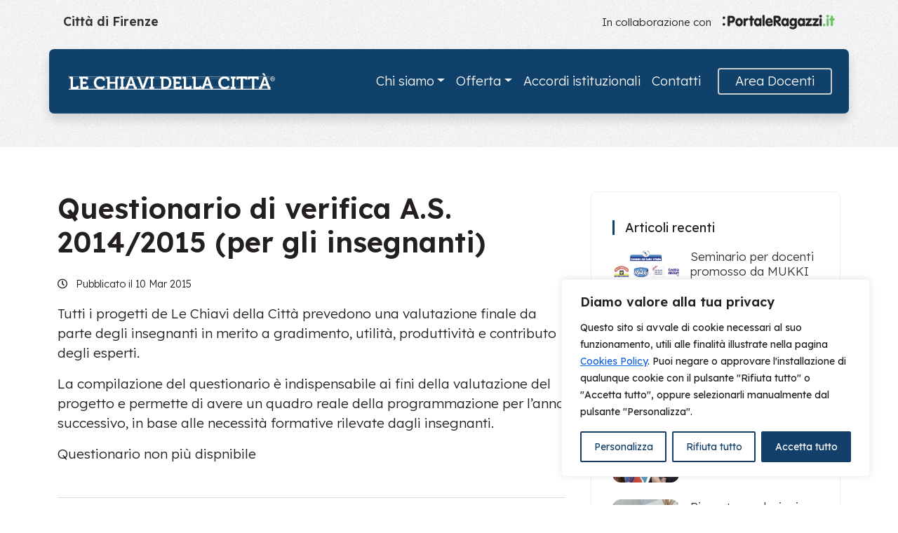

--- FILE ---
content_type: text/html; charset=UTF-8
request_url: https://www.chiavidellacitta.it/questionario-di-verifica-per-gli-insegnanti-2014-2015/
body_size: 25449
content:
<!DOCTYPE html>
<html lang="it-IT">
  <head>
    <meta charset="UTF-8">
    <meta name="viewport" content="width=device-width, initial-scale=1.0">
    <meta http-equiv="X-UA-Compatible" content="ie=edge">
    <meta name="description" content="Il catalogo dei progetti educativi e formativi per le scuole di ogni ordine e grado della Città di Firenze">
    <link rel="icon" href="https://www.chiavidellacitta.it/wp-content/themes/fcrf_chiavi/img/favicon-chiavi.png">
  
    <!-- Global site tag (gtag.js) - Google Analytics -->
    <script async src="https://www.googletagmanager.com/gtag/js?id=G-C8NYSJ3HHE"></script>
    <script>
    window.dataLayer = window.dataLayer || [];
    function gtag(){dataLayer.push(arguments);}
    gtag('js', new Date());

    gtag('config', 'G-C8NYSJ3HHE');
    </script>
  <meta name='robots' content='index, follow, max-image-preview:large, max-snippet:-1, max-video-preview:-1' />

	<!-- This site is optimized with the Yoast SEO plugin v26.6 - https://yoast.com/wordpress/plugins/seo/ -->
	<title>Questionario di verifica A.S. 2014/2015 (per gli insegnanti) - Le Chiavi della Città</title>
	<link rel="canonical" href="https://www.chiavidellacitta.it/questionario-di-verifica-per-gli-insegnanti-2014-2015/" />
	<meta property="og:locale" content="it_IT" />
	<meta property="og:type" content="article" />
	<meta property="og:title" content="Questionario di verifica A.S. 2014/2015 (per gli insegnanti) - Le Chiavi della Città" />
	<meta property="og:description" content="Tutti i progetti de Le Chiavi della Città prevedono una valutazione finale da parte degli insegnanti in merito a gradimento, utilità, produttività e contributo degli esperti. La compilazione del questionario [&hellip;]" />
	<meta property="og:url" content="https://www.chiavidellacitta.it/questionario-di-verifica-per-gli-insegnanti-2014-2015/" />
	<meta property="og:site_name" content="Le Chiavi della Città" />
	<meta property="article:published_time" content="2015-03-10T15:34:10+00:00" />
	<meta property="article:modified_time" content="2023-09-09T20:03:44+00:00" />
	<meta name="author" content="chiaviecrf" />
	<meta name="twitter:card" content="summary_large_image" />
	<meta name="twitter:label1" content="Scritto da" />
	<meta name="twitter:data1" content="chiaviecrf" />
	<meta name="twitter:label2" content="Tempo di lettura stimato" />
	<meta name="twitter:data2" content="1 minuto" />
	<script type="application/ld+json" class="yoast-schema-graph">{"@context":"https://schema.org","@graph":[{"@type":"WebPage","@id":"https://www.chiavidellacitta.it/questionario-di-verifica-per-gli-insegnanti-2014-2015/","url":"https://www.chiavidellacitta.it/questionario-di-verifica-per-gli-insegnanti-2014-2015/","name":"Questionario di verifica A.S. 2014/2015 (per gli insegnanti) - Le Chiavi della Città","isPartOf":{"@id":"https://www.chiavidellacitta.it/#website"},"datePublished":"2015-03-10T15:34:10+00:00","dateModified":"2023-09-09T20:03:44+00:00","author":{"@id":"https://www.chiavidellacitta.it/#/schema/person/d6f71436c7e699f80e8398aee0876644"},"breadcrumb":{"@id":"https://www.chiavidellacitta.it/questionario-di-verifica-per-gli-insegnanti-2014-2015/#breadcrumb"},"inLanguage":"it-IT","potentialAction":[{"@type":"ReadAction","target":["https://www.chiavidellacitta.it/questionario-di-verifica-per-gli-insegnanti-2014-2015/"]}]},{"@type":"BreadcrumbList","@id":"https://www.chiavidellacitta.it/questionario-di-verifica-per-gli-insegnanti-2014-2015/#breadcrumb","itemListElement":[{"@type":"ListItem","position":1,"name":"Home","item":"https://www.chiavidellacitta.it/"},{"@type":"ListItem","position":2,"name":"News","item":"https://www.chiavidellacitta.it/news/"},{"@type":"ListItem","position":3,"name":"Questionario di verifica A.S. 2014/2015 (per gli insegnanti)"}]},{"@type":"WebSite","@id":"https://www.chiavidellacitta.it/#website","url":"https://www.chiavidellacitta.it/","name":"Le Chiavi della Città","description":"Il catalogo dei progetti educativi e formativi per le scuole di ogni ordine e grado della Città di Firenze","potentialAction":[{"@type":"SearchAction","target":{"@type":"EntryPoint","urlTemplate":"https://www.chiavidellacitta.it/?s={search_term_string}"},"query-input":{"@type":"PropertyValueSpecification","valueRequired":true,"valueName":"search_term_string"}}],"inLanguage":"it-IT"},{"@type":"Person","@id":"https://www.chiavidellacitta.it/#/schema/person/d6f71436c7e699f80e8398aee0876644","name":"chiaviecrf","image":{"@type":"ImageObject","inLanguage":"it-IT","@id":"https://www.chiavidellacitta.it/#/schema/person/image/","url":"https://secure.gravatar.com/avatar/90b07d6d35bfc5b3f5fde28192fc58d50a1150a0523652f50f7b8d5890da3d91?s=96&d=mm&r=g","contentUrl":"https://secure.gravatar.com/avatar/90b07d6d35bfc5b3f5fde28192fc58d50a1150a0523652f50f7b8d5890da3d91?s=96&d=mm&r=g","caption":"chiaviecrf"},"sameAs":["https://www.chiavidellacitta.it"],"url":"https://www.chiavidellacitta.it/author/chiaviecrf/"}]}</script>
	<!-- / Yoast SEO plugin. -->


<link rel='dns-prefetch' href='//fonts.googleapis.com' />
<link rel='dns-prefetch' href='//cdn.jsdelivr.net' />
<link rel="alternate" type="application/rss+xml" title="Le Chiavi della Città &raquo; Feed" href="https://www.chiavidellacitta.it/feed/" />
<link rel="alternate" type="application/rss+xml" title="Le Chiavi della Città &raquo; Feed dei commenti" href="https://www.chiavidellacitta.it/comments/feed/" />
<link rel="alternate" title="oEmbed (JSON)" type="application/json+oembed" href="https://www.chiavidellacitta.it/wp-json/oembed/1.0/embed?url=https%3A%2F%2Fwww.chiavidellacitta.it%2Fquestionario-di-verifica-per-gli-insegnanti-2014-2015%2F" />
<link rel="alternate" title="oEmbed (XML)" type="text/xml+oembed" href="https://www.chiavidellacitta.it/wp-json/oembed/1.0/embed?url=https%3A%2F%2Fwww.chiavidellacitta.it%2Fquestionario-di-verifica-per-gli-insegnanti-2014-2015%2F&#038;format=xml" />
<style id='wp-img-auto-sizes-contain-inline-css' type='text/css'>
img:is([sizes=auto i],[sizes^="auto," i]){contain-intrinsic-size:3000px 1500px}
/*# sourceURL=wp-img-auto-sizes-contain-inline-css */
</style>
<style id='wp-emoji-styles-inline-css' type='text/css'>

	img.wp-smiley, img.emoji {
		display: inline !important;
		border: none !important;
		box-shadow: none !important;
		height: 1em !important;
		width: 1em !important;
		margin: 0 0.07em !important;
		vertical-align: -0.1em !important;
		background: none !important;
		padding: 0 !important;
	}
/*# sourceURL=wp-emoji-styles-inline-css */
</style>
<style id='wp-block-library-inline-css' type='text/css'>
:root{--wp-block-synced-color:#7a00df;--wp-block-synced-color--rgb:122,0,223;--wp-bound-block-color:var(--wp-block-synced-color);--wp-editor-canvas-background:#ddd;--wp-admin-theme-color:#007cba;--wp-admin-theme-color--rgb:0,124,186;--wp-admin-theme-color-darker-10:#006ba1;--wp-admin-theme-color-darker-10--rgb:0,107,160.5;--wp-admin-theme-color-darker-20:#005a87;--wp-admin-theme-color-darker-20--rgb:0,90,135;--wp-admin-border-width-focus:2px}@media (min-resolution:192dpi){:root{--wp-admin-border-width-focus:1.5px}}.wp-element-button{cursor:pointer}:root .has-very-light-gray-background-color{background-color:#eee}:root .has-very-dark-gray-background-color{background-color:#313131}:root .has-very-light-gray-color{color:#eee}:root .has-very-dark-gray-color{color:#313131}:root .has-vivid-green-cyan-to-vivid-cyan-blue-gradient-background{background:linear-gradient(135deg,#00d084,#0693e3)}:root .has-purple-crush-gradient-background{background:linear-gradient(135deg,#34e2e4,#4721fb 50%,#ab1dfe)}:root .has-hazy-dawn-gradient-background{background:linear-gradient(135deg,#faaca8,#dad0ec)}:root .has-subdued-olive-gradient-background{background:linear-gradient(135deg,#fafae1,#67a671)}:root .has-atomic-cream-gradient-background{background:linear-gradient(135deg,#fdd79a,#004a59)}:root .has-nightshade-gradient-background{background:linear-gradient(135deg,#330968,#31cdcf)}:root .has-midnight-gradient-background{background:linear-gradient(135deg,#020381,#2874fc)}:root{--wp--preset--font-size--normal:16px;--wp--preset--font-size--huge:42px}.has-regular-font-size{font-size:1em}.has-larger-font-size{font-size:2.625em}.has-normal-font-size{font-size:var(--wp--preset--font-size--normal)}.has-huge-font-size{font-size:var(--wp--preset--font-size--huge)}.has-text-align-center{text-align:center}.has-text-align-left{text-align:left}.has-text-align-right{text-align:right}.has-fit-text{white-space:nowrap!important}#end-resizable-editor-section{display:none}.aligncenter{clear:both}.items-justified-left{justify-content:flex-start}.items-justified-center{justify-content:center}.items-justified-right{justify-content:flex-end}.items-justified-space-between{justify-content:space-between}.screen-reader-text{border:0;clip-path:inset(50%);height:1px;margin:-1px;overflow:hidden;padding:0;position:absolute;width:1px;word-wrap:normal!important}.screen-reader-text:focus{background-color:#ddd;clip-path:none;color:#444;display:block;font-size:1em;height:auto;left:5px;line-height:normal;padding:15px 23px 14px;text-decoration:none;top:5px;width:auto;z-index:100000}html :where(.has-border-color){border-style:solid}html :where([style*=border-top-color]){border-top-style:solid}html :where([style*=border-right-color]){border-right-style:solid}html :where([style*=border-bottom-color]){border-bottom-style:solid}html :where([style*=border-left-color]){border-left-style:solid}html :where([style*=border-width]){border-style:solid}html :where([style*=border-top-width]){border-top-style:solid}html :where([style*=border-right-width]){border-right-style:solid}html :where([style*=border-bottom-width]){border-bottom-style:solid}html :where([style*=border-left-width]){border-left-style:solid}html :where(img[class*=wp-image-]){height:auto;max-width:100%}:where(figure){margin:0 0 1em}html :where(.is-position-sticky){--wp-admin--admin-bar--position-offset:var(--wp-admin--admin-bar--height,0px)}@media screen and (max-width:600px){html :where(.is-position-sticky){--wp-admin--admin-bar--position-offset:0px}}

/*# sourceURL=wp-block-library-inline-css */
</style><style id='wp-block-archives-inline-css' type='text/css'>
.wp-block-archives{box-sizing:border-box}.wp-block-archives-dropdown label{display:block}
/*# sourceURL=https://www.chiavidellacitta.it/wp-includes/blocks/archives/style.min.css */
</style>
<style id='wp-block-heading-inline-css' type='text/css'>
h1:where(.wp-block-heading).has-background,h2:where(.wp-block-heading).has-background,h3:where(.wp-block-heading).has-background,h4:where(.wp-block-heading).has-background,h5:where(.wp-block-heading).has-background,h6:where(.wp-block-heading).has-background{padding:1.25em 2.375em}h1.has-text-align-left[style*=writing-mode]:where([style*=vertical-lr]),h1.has-text-align-right[style*=writing-mode]:where([style*=vertical-rl]),h2.has-text-align-left[style*=writing-mode]:where([style*=vertical-lr]),h2.has-text-align-right[style*=writing-mode]:where([style*=vertical-rl]),h3.has-text-align-left[style*=writing-mode]:where([style*=vertical-lr]),h3.has-text-align-right[style*=writing-mode]:where([style*=vertical-rl]),h4.has-text-align-left[style*=writing-mode]:where([style*=vertical-lr]),h4.has-text-align-right[style*=writing-mode]:where([style*=vertical-rl]),h5.has-text-align-left[style*=writing-mode]:where([style*=vertical-lr]),h5.has-text-align-right[style*=writing-mode]:where([style*=vertical-rl]),h6.has-text-align-left[style*=writing-mode]:where([style*=vertical-lr]),h6.has-text-align-right[style*=writing-mode]:where([style*=vertical-rl]){rotate:180deg}
/*# sourceURL=https://www.chiavidellacitta.it/wp-includes/blocks/heading/style.min.css */
</style>
<style id='wp-block-search-inline-css' type='text/css'>
.wp-block-search__button{margin-left:10px;word-break:normal}.wp-block-search__button.has-icon{line-height:0}.wp-block-search__button svg{height:1.25em;min-height:24px;min-width:24px;width:1.25em;fill:currentColor;vertical-align:text-bottom}:where(.wp-block-search__button){border:1px solid #ccc;padding:6px 10px}.wp-block-search__inside-wrapper{display:flex;flex:auto;flex-wrap:nowrap;max-width:100%}.wp-block-search__label{width:100%}.wp-block-search.wp-block-search__button-only .wp-block-search__button{box-sizing:border-box;display:flex;flex-shrink:0;justify-content:center;margin-left:0;max-width:100%}.wp-block-search.wp-block-search__button-only .wp-block-search__inside-wrapper{min-width:0!important;transition-property:width}.wp-block-search.wp-block-search__button-only .wp-block-search__input{flex-basis:100%;transition-duration:.3s}.wp-block-search.wp-block-search__button-only.wp-block-search__searchfield-hidden,.wp-block-search.wp-block-search__button-only.wp-block-search__searchfield-hidden .wp-block-search__inside-wrapper{overflow:hidden}.wp-block-search.wp-block-search__button-only.wp-block-search__searchfield-hidden .wp-block-search__input{border-left-width:0!important;border-right-width:0!important;flex-basis:0;flex-grow:0;margin:0;min-width:0!important;padding-left:0!important;padding-right:0!important;width:0!important}:where(.wp-block-search__input){appearance:none;border:1px solid #949494;flex-grow:1;font-family:inherit;font-size:inherit;font-style:inherit;font-weight:inherit;letter-spacing:inherit;line-height:inherit;margin-left:0;margin-right:0;min-width:3rem;padding:8px;text-decoration:unset!important;text-transform:inherit}:where(.wp-block-search__button-inside .wp-block-search__inside-wrapper){background-color:#fff;border:1px solid #949494;box-sizing:border-box;padding:4px}:where(.wp-block-search__button-inside .wp-block-search__inside-wrapper) .wp-block-search__input{border:none;border-radius:0;padding:0 4px}:where(.wp-block-search__button-inside .wp-block-search__inside-wrapper) .wp-block-search__input:focus{outline:none}:where(.wp-block-search__button-inside .wp-block-search__inside-wrapper) :where(.wp-block-search__button){padding:4px 8px}.wp-block-search.aligncenter .wp-block-search__inside-wrapper{margin:auto}.wp-block[data-align=right] .wp-block-search.wp-block-search__button-only .wp-block-search__inside-wrapper{float:right}
/*# sourceURL=https://www.chiavidellacitta.it/wp-includes/blocks/search/style.min.css */
</style>
<style id='wp-block-paragraph-inline-css' type='text/css'>
.is-small-text{font-size:.875em}.is-regular-text{font-size:1em}.is-large-text{font-size:2.25em}.is-larger-text{font-size:3em}.has-drop-cap:not(:focus):first-letter{float:left;font-size:8.4em;font-style:normal;font-weight:100;line-height:.68;margin:.05em .1em 0 0;text-transform:uppercase}body.rtl .has-drop-cap:not(:focus):first-letter{float:none;margin-left:.1em}p.has-drop-cap.has-background{overflow:hidden}:root :where(p.has-background){padding:1.25em 2.375em}:where(p.has-text-color:not(.has-link-color)) a{color:inherit}p.has-text-align-left[style*="writing-mode:vertical-lr"],p.has-text-align-right[style*="writing-mode:vertical-rl"]{rotate:180deg}
/*# sourceURL=https://www.chiavidellacitta.it/wp-includes/blocks/paragraph/style.min.css */
</style>
<style id='wp-block-spacer-inline-css' type='text/css'>
.wp-block-spacer{clear:both}
/*# sourceURL=https://www.chiavidellacitta.it/wp-includes/blocks/spacer/style.min.css */
</style>
<style id='global-styles-inline-css' type='text/css'>
:root{--wp--preset--aspect-ratio--square: 1;--wp--preset--aspect-ratio--4-3: 4/3;--wp--preset--aspect-ratio--3-4: 3/4;--wp--preset--aspect-ratio--3-2: 3/2;--wp--preset--aspect-ratio--2-3: 2/3;--wp--preset--aspect-ratio--16-9: 16/9;--wp--preset--aspect-ratio--9-16: 9/16;--wp--preset--color--black: #000000;--wp--preset--color--cyan-bluish-gray: #abb8c3;--wp--preset--color--white: #ffffff;--wp--preset--color--pale-pink: #f78da7;--wp--preset--color--vivid-red: #cf2e2e;--wp--preset--color--luminous-vivid-orange: #ff6900;--wp--preset--color--luminous-vivid-amber: #fcb900;--wp--preset--color--light-green-cyan: #7bdcb5;--wp--preset--color--vivid-green-cyan: #00d084;--wp--preset--color--pale-cyan-blue: #8ed1fc;--wp--preset--color--vivid-cyan-blue: #0693e3;--wp--preset--color--vivid-purple: #9b51e0;--wp--preset--gradient--vivid-cyan-blue-to-vivid-purple: linear-gradient(135deg,rgb(6,147,227) 0%,rgb(155,81,224) 100%);--wp--preset--gradient--light-green-cyan-to-vivid-green-cyan: linear-gradient(135deg,rgb(122,220,180) 0%,rgb(0,208,130) 100%);--wp--preset--gradient--luminous-vivid-amber-to-luminous-vivid-orange: linear-gradient(135deg,rgb(252,185,0) 0%,rgb(255,105,0) 100%);--wp--preset--gradient--luminous-vivid-orange-to-vivid-red: linear-gradient(135deg,rgb(255,105,0) 0%,rgb(207,46,46) 100%);--wp--preset--gradient--very-light-gray-to-cyan-bluish-gray: linear-gradient(135deg,rgb(238,238,238) 0%,rgb(169,184,195) 100%);--wp--preset--gradient--cool-to-warm-spectrum: linear-gradient(135deg,rgb(74,234,220) 0%,rgb(151,120,209) 20%,rgb(207,42,186) 40%,rgb(238,44,130) 60%,rgb(251,105,98) 80%,rgb(254,248,76) 100%);--wp--preset--gradient--blush-light-purple: linear-gradient(135deg,rgb(255,206,236) 0%,rgb(152,150,240) 100%);--wp--preset--gradient--blush-bordeaux: linear-gradient(135deg,rgb(254,205,165) 0%,rgb(254,45,45) 50%,rgb(107,0,62) 100%);--wp--preset--gradient--luminous-dusk: linear-gradient(135deg,rgb(255,203,112) 0%,rgb(199,81,192) 50%,rgb(65,88,208) 100%);--wp--preset--gradient--pale-ocean: linear-gradient(135deg,rgb(255,245,203) 0%,rgb(182,227,212) 50%,rgb(51,167,181) 100%);--wp--preset--gradient--electric-grass: linear-gradient(135deg,rgb(202,248,128) 0%,rgb(113,206,126) 100%);--wp--preset--gradient--midnight: linear-gradient(135deg,rgb(2,3,129) 0%,rgb(40,116,252) 100%);--wp--preset--font-size--small: 13px;--wp--preset--font-size--medium: 20px;--wp--preset--font-size--large: 36px;--wp--preset--font-size--x-large: 42px;--wp--preset--spacing--20: 0.44rem;--wp--preset--spacing--30: 0.67rem;--wp--preset--spacing--40: 1rem;--wp--preset--spacing--50: 1.5rem;--wp--preset--spacing--60: 2.25rem;--wp--preset--spacing--70: 3.38rem;--wp--preset--spacing--80: 5.06rem;--wp--preset--shadow--natural: 6px 6px 9px rgba(0, 0, 0, 0.2);--wp--preset--shadow--deep: 12px 12px 50px rgba(0, 0, 0, 0.4);--wp--preset--shadow--sharp: 6px 6px 0px rgba(0, 0, 0, 0.2);--wp--preset--shadow--outlined: 6px 6px 0px -3px rgb(255, 255, 255), 6px 6px rgb(0, 0, 0);--wp--preset--shadow--crisp: 6px 6px 0px rgb(0, 0, 0);}:where(.is-layout-flex){gap: 0.5em;}:where(.is-layout-grid){gap: 0.5em;}body .is-layout-flex{display: flex;}.is-layout-flex{flex-wrap: wrap;align-items: center;}.is-layout-flex > :is(*, div){margin: 0;}body .is-layout-grid{display: grid;}.is-layout-grid > :is(*, div){margin: 0;}:where(.wp-block-columns.is-layout-flex){gap: 2em;}:where(.wp-block-columns.is-layout-grid){gap: 2em;}:where(.wp-block-post-template.is-layout-flex){gap: 1.25em;}:where(.wp-block-post-template.is-layout-grid){gap: 1.25em;}.has-black-color{color: var(--wp--preset--color--black) !important;}.has-cyan-bluish-gray-color{color: var(--wp--preset--color--cyan-bluish-gray) !important;}.has-white-color{color: var(--wp--preset--color--white) !important;}.has-pale-pink-color{color: var(--wp--preset--color--pale-pink) !important;}.has-vivid-red-color{color: var(--wp--preset--color--vivid-red) !important;}.has-luminous-vivid-orange-color{color: var(--wp--preset--color--luminous-vivid-orange) !important;}.has-luminous-vivid-amber-color{color: var(--wp--preset--color--luminous-vivid-amber) !important;}.has-light-green-cyan-color{color: var(--wp--preset--color--light-green-cyan) !important;}.has-vivid-green-cyan-color{color: var(--wp--preset--color--vivid-green-cyan) !important;}.has-pale-cyan-blue-color{color: var(--wp--preset--color--pale-cyan-blue) !important;}.has-vivid-cyan-blue-color{color: var(--wp--preset--color--vivid-cyan-blue) !important;}.has-vivid-purple-color{color: var(--wp--preset--color--vivid-purple) !important;}.has-black-background-color{background-color: var(--wp--preset--color--black) !important;}.has-cyan-bluish-gray-background-color{background-color: var(--wp--preset--color--cyan-bluish-gray) !important;}.has-white-background-color{background-color: var(--wp--preset--color--white) !important;}.has-pale-pink-background-color{background-color: var(--wp--preset--color--pale-pink) !important;}.has-vivid-red-background-color{background-color: var(--wp--preset--color--vivid-red) !important;}.has-luminous-vivid-orange-background-color{background-color: var(--wp--preset--color--luminous-vivid-orange) !important;}.has-luminous-vivid-amber-background-color{background-color: var(--wp--preset--color--luminous-vivid-amber) !important;}.has-light-green-cyan-background-color{background-color: var(--wp--preset--color--light-green-cyan) !important;}.has-vivid-green-cyan-background-color{background-color: var(--wp--preset--color--vivid-green-cyan) !important;}.has-pale-cyan-blue-background-color{background-color: var(--wp--preset--color--pale-cyan-blue) !important;}.has-vivid-cyan-blue-background-color{background-color: var(--wp--preset--color--vivid-cyan-blue) !important;}.has-vivid-purple-background-color{background-color: var(--wp--preset--color--vivid-purple) !important;}.has-black-border-color{border-color: var(--wp--preset--color--black) !important;}.has-cyan-bluish-gray-border-color{border-color: var(--wp--preset--color--cyan-bluish-gray) !important;}.has-white-border-color{border-color: var(--wp--preset--color--white) !important;}.has-pale-pink-border-color{border-color: var(--wp--preset--color--pale-pink) !important;}.has-vivid-red-border-color{border-color: var(--wp--preset--color--vivid-red) !important;}.has-luminous-vivid-orange-border-color{border-color: var(--wp--preset--color--luminous-vivid-orange) !important;}.has-luminous-vivid-amber-border-color{border-color: var(--wp--preset--color--luminous-vivid-amber) !important;}.has-light-green-cyan-border-color{border-color: var(--wp--preset--color--light-green-cyan) !important;}.has-vivid-green-cyan-border-color{border-color: var(--wp--preset--color--vivid-green-cyan) !important;}.has-pale-cyan-blue-border-color{border-color: var(--wp--preset--color--pale-cyan-blue) !important;}.has-vivid-cyan-blue-border-color{border-color: var(--wp--preset--color--vivid-cyan-blue) !important;}.has-vivid-purple-border-color{border-color: var(--wp--preset--color--vivid-purple) !important;}.has-vivid-cyan-blue-to-vivid-purple-gradient-background{background: var(--wp--preset--gradient--vivid-cyan-blue-to-vivid-purple) !important;}.has-light-green-cyan-to-vivid-green-cyan-gradient-background{background: var(--wp--preset--gradient--light-green-cyan-to-vivid-green-cyan) !important;}.has-luminous-vivid-amber-to-luminous-vivid-orange-gradient-background{background: var(--wp--preset--gradient--luminous-vivid-amber-to-luminous-vivid-orange) !important;}.has-luminous-vivid-orange-to-vivid-red-gradient-background{background: var(--wp--preset--gradient--luminous-vivid-orange-to-vivid-red) !important;}.has-very-light-gray-to-cyan-bluish-gray-gradient-background{background: var(--wp--preset--gradient--very-light-gray-to-cyan-bluish-gray) !important;}.has-cool-to-warm-spectrum-gradient-background{background: var(--wp--preset--gradient--cool-to-warm-spectrum) !important;}.has-blush-light-purple-gradient-background{background: var(--wp--preset--gradient--blush-light-purple) !important;}.has-blush-bordeaux-gradient-background{background: var(--wp--preset--gradient--blush-bordeaux) !important;}.has-luminous-dusk-gradient-background{background: var(--wp--preset--gradient--luminous-dusk) !important;}.has-pale-ocean-gradient-background{background: var(--wp--preset--gradient--pale-ocean) !important;}.has-electric-grass-gradient-background{background: var(--wp--preset--gradient--electric-grass) !important;}.has-midnight-gradient-background{background: var(--wp--preset--gradient--midnight) !important;}.has-small-font-size{font-size: var(--wp--preset--font-size--small) !important;}.has-medium-font-size{font-size: var(--wp--preset--font-size--medium) !important;}.has-large-font-size{font-size: var(--wp--preset--font-size--large) !important;}.has-x-large-font-size{font-size: var(--wp--preset--font-size--x-large) !important;}
/*# sourceURL=global-styles-inline-css */
</style>

<style id='classic-theme-styles-inline-css' type='text/css'>
/*! This file is auto-generated */
.wp-block-button__link{color:#fff;background-color:#32373c;border-radius:9999px;box-shadow:none;text-decoration:none;padding:calc(.667em + 2px) calc(1.333em + 2px);font-size:1.125em}.wp-block-file__button{background:#32373c;color:#fff;text-decoration:none}
/*# sourceURL=/wp-includes/css/classic-themes.min.css */
</style>
<link rel='stylesheet' id='search-filter-plugin-styles-css' href='https://www.chiavidellacitta.it/wp-content/plugins/search-filter-pro/public/assets/css/search-filter.min.css?ver=2.5.20' type='text/css' media='all' />
<link rel='stylesheet' id='fcrf-bootstrap-css-css' href='https://www.chiavidellacitta.it/wp-content/themes/fcrf_chiavi/css/bootstrap.min.css?ver=6.9' type='text/css' media='all' />
<link rel='stylesheet' id='fcrf-style-css' href='https://www.chiavidellacitta.it/wp-content/themes/fcrf_chiavi/style.css?ver=2.1.1' type='text/css' media='all' />
<link rel='stylesheet' id='fcrf-font-css' href='//fonts.googleapis.com/css2?family=Lexend:wght@200;300;400;600&#038;display=swap' type='text/css' media='all' />
<link rel='stylesheet' id='fcrf-font-awesome-css' href='https://www.chiavidellacitta.it/wp-content/themes/fcrf_chiavi/css/all.min.css?ver=6.9' type='text/css' media='all' />
<link rel='stylesheet' id='fcrf-bootstrap-icons-css' href='//cdn.jsdelivr.net/npm/bootstrap-icons@1.10.5/font/bootstrap-icons.css' type='text/css' media='all' />
<link rel='stylesheet' id='wp-pagenavi-css' href='https://www.chiavidellacitta.it/wp-content/plugins/wp-pagenavi/pagenavi-css.css?ver=2.70' type='text/css' media='all' />
<style id='kadence-blocks-global-variables-inline-css' type='text/css'>
:root {--global-kb-font-size-sm:clamp(0.8rem, 0.73rem + 0.217vw, 0.9rem);--global-kb-font-size-md:clamp(1.1rem, 0.995rem + 0.326vw, 1.25rem);--global-kb-font-size-lg:clamp(1.75rem, 1.576rem + 0.543vw, 2rem);--global-kb-font-size-xl:clamp(2.25rem, 1.728rem + 1.63vw, 3rem);--global-kb-font-size-xxl:clamp(2.5rem, 1.456rem + 3.26vw, 4rem);--global-kb-font-size-xxxl:clamp(2.75rem, 0.489rem + 7.065vw, 6rem);}:root {--global-palette1: #3182CE;--global-palette2: #2B6CB0;--global-palette3: #1A202C;--global-palette4: #2D3748;--global-palette5: #4A5568;--global-palette6: #718096;--global-palette7: #EDF2F7;--global-palette8: #F7FAFC;--global-palette9: #ffffff;}
/*# sourceURL=kadence-blocks-global-variables-inline-css */
</style>
<script type="text/javascript" id="cookie-law-info-js-extra">
/* <![CDATA[ */
var _ckyConfig = {"_ipData":[],"_assetsURL":"https://www.chiavidellacitta.it/wp-content/plugins/cookie-law-info/lite/frontend/images/","_publicURL":"https://www.chiavidellacitta.it","_expiry":"365","_categories":[{"name":"Necessaria","slug":"necessary","isNecessary":true,"ccpaDoNotSell":true,"cookies":[{"cookieID":"__stripe_mid","domain":"fontawesome.com","provider":""}],"active":true,"defaultConsent":{"gdpr":true,"ccpa":true}},{"name":"Funzionale","slug":"functional","isNecessary":false,"ccpaDoNotSell":true,"cookies":[{"cookieID":"cookieyes-consent","domain":"chiavidellacitta.it","provider":""}],"active":true,"defaultConsent":{"gdpr":false,"ccpa":false}},{"name":"Analitica","slug":"analytics","isNecessary":false,"ccpaDoNotSell":true,"cookies":[{"cookieID":"_ga","domain":"google.com","provider":""}],"active":true,"defaultConsent":{"gdpr":false,"ccpa":false}},{"name":"Prestazioni","slug":"performance","isNecessary":false,"ccpaDoNotSell":true,"cookies":[],"active":true,"defaultConsent":{"gdpr":false,"ccpa":false}},{"name":"Pubblicitari","slug":"advertisement","isNecessary":false,"ccpaDoNotSell":true,"cookies":[],"active":true,"defaultConsent":{"gdpr":false,"ccpa":false}}],"_activeLaw":"gdpr","_rootDomain":"","_block":"1","_showBanner":"1","_bannerConfig":{"settings":{"type":"box","preferenceCenterType":"popup","position":"bottom-right","applicableLaw":"gdpr"},"behaviours":{"reloadBannerOnAccept":false,"loadAnalyticsByDefault":false,"animations":{"onLoad":"animate","onHide":"sticky"}},"config":{"revisitConsent":{"status":true,"tag":"revisit-consent","position":"bottom-left","meta":{"url":"#"},"styles":{"background-color":"#0056A7"},"elements":{"title":{"type":"text","tag":"revisit-consent-title","status":true,"styles":{"color":"#0056a7"}}}},"preferenceCenter":{"toggle":{"status":true,"tag":"detail-category-toggle","type":"toggle","states":{"active":{"styles":{"background-color":"#1863DC"}},"inactive":{"styles":{"background-color":"#D0D5D2"}}}}},"categoryPreview":{"status":false,"toggle":{"status":true,"tag":"detail-category-preview-toggle","type":"toggle","states":{"active":{"styles":{"background-color":"#1863DC"}},"inactive":{"styles":{"background-color":"#D0D5D2"}}}}},"videoPlaceholder":{"status":true,"styles":{"background-color":"#000000","border-color":"#000000","color":"#ffffff"}},"readMore":{"status":false,"tag":"readmore-button","type":"link","meta":{"noFollow":true,"newTab":true},"styles":{"color":"#1863DC","background-color":"transparent","border-color":"transparent"}},"showMore":{"status":true,"tag":"show-desc-button","type":"button","styles":{"color":"#1863DC"}},"showLess":{"status":true,"tag":"hide-desc-button","type":"button","styles":{"color":"#1863DC"}},"alwaysActive":{"status":true,"tag":"always-active","styles":{"color":"#008000"}},"manualLinks":{"status":true,"tag":"manual-links","type":"link","styles":{"color":"#1863DC"}},"auditTable":{"status":true},"optOption":{"status":true,"toggle":{"status":true,"tag":"optout-option-toggle","type":"toggle","states":{"active":{"styles":{"background-color":"#1863dc"}},"inactive":{"styles":{"background-color":"#FFFFFF"}}}}}}},"_version":"3.3.9","_logConsent":"1","_tags":[{"tag":"accept-button","styles":{"color":"#FFFFFF","background-color":"#12406A","border-color":"#12406A"}},{"tag":"reject-button","styles":{"color":"#12406A","background-color":"transparent","border-color":"#12406A"}},{"tag":"settings-button","styles":{"color":"#12406A","background-color":"transparent","border-color":"#12406A"}},{"tag":"readmore-button","styles":{"color":"#1863DC","background-color":"transparent","border-color":"transparent"}},{"tag":"donotsell-button","styles":{"color":"#1863DC","background-color":"transparent","border-color":"transparent"}},{"tag":"show-desc-button","styles":{"color":"#1863DC"}},{"tag":"hide-desc-button","styles":{"color":"#1863DC"}},{"tag":"cky-always-active","styles":[]},{"tag":"cky-link","styles":[]},{"tag":"accept-button","styles":{"color":"#FFFFFF","background-color":"#12406A","border-color":"#12406A"}},{"tag":"revisit-consent","styles":{"background-color":"#0056A7"}}],"_shortCodes":[{"key":"cky_readmore","content":"\u003Ca href=\"/cookie-policy/\" class=\"cky-policy\" aria-label=\"Politica sui cookie\" target=\"_blank\" rel=\"noopener\" data-cky-tag=\"readmore-button\"\u003EPolitica sui cookie\u003C/a\u003E","tag":"readmore-button","status":false,"attributes":{"rel":"nofollow","target":"_blank"}},{"key":"cky_show_desc","content":"\u003Cbutton class=\"cky-show-desc-btn\" data-cky-tag=\"show-desc-button\" aria-label=\"Mostra di pi\u00f9\"\u003EMostra di pi\u00f9\u003C/button\u003E","tag":"show-desc-button","status":true,"attributes":[]},{"key":"cky_hide_desc","content":"\u003Cbutton class=\"cky-show-desc-btn\" data-cky-tag=\"hide-desc-button\" aria-label=\"Mostra meno\"\u003EMostra meno\u003C/button\u003E","tag":"hide-desc-button","status":true,"attributes":[]},{"key":"cky_optout_show_desc","content":"[cky_optout_show_desc]","tag":"optout-show-desc-button","status":true,"attributes":[]},{"key":"cky_optout_hide_desc","content":"[cky_optout_hide_desc]","tag":"optout-hide-desc-button","status":true,"attributes":[]},{"key":"cky_category_toggle_label","content":"[cky_{{status}}_category_label] [cky_preference_{{category_slug}}_title]","tag":"","status":true,"attributes":[]},{"key":"cky_enable_category_label","content":"Abilitare","tag":"","status":true,"attributes":[]},{"key":"cky_disable_category_label","content":"Disattivare","tag":"","status":true,"attributes":[]},{"key":"cky_video_placeholder","content":"\u003Cdiv class=\"video-placeholder-normal\" data-cky-tag=\"video-placeholder\" id=\"[UNIQUEID]\"\u003E\u003Cp class=\"video-placeholder-text-normal\" data-cky-tag=\"placeholder-title\"\u003ESi prega di accettare il consenso ai cookie\u003C/p\u003E\u003C/div\u003E","tag":"","status":true,"attributes":[]},{"key":"cky_enable_optout_label","content":"Abilitare","tag":"","status":true,"attributes":[]},{"key":"cky_disable_optout_label","content":"Disattivare","tag":"","status":true,"attributes":[]},{"key":"cky_optout_toggle_label","content":"[cky_{{status}}_optout_label] [cky_optout_option_title]","tag":"","status":true,"attributes":[]},{"key":"cky_optout_option_title","content":"Non vendere o condividere i miei dati personali","tag":"","status":true,"attributes":[]},{"key":"cky_optout_close_label","content":"Vicino","tag":"","status":true,"attributes":[]},{"key":"cky_preference_close_label","content":"Vicino","tag":"","status":true,"attributes":[]}],"_rtl":"","_language":"it","_providersToBlock":[]};
var _ckyStyles = {"css":".cky-overlay{background: #000000; opacity: 0.4; position: fixed; top: 0; left: 0; width: 100%; height: 100%; z-index: 99999999;}.cky-hide{display: none;}.cky-btn-revisit-wrapper{display: flex; align-items: center; justify-content: center; background: #0056a7; width: 45px; height: 45px; border-radius: 50%; position: fixed; z-index: 999999; cursor: pointer;}.cky-revisit-bottom-left{bottom: 15px; left: 15px;}.cky-revisit-bottom-right{bottom: 15px; right: 15px;}.cky-btn-revisit-wrapper .cky-btn-revisit{display: flex; align-items: center; justify-content: center; background: none; border: none; cursor: pointer; position: relative; margin: 0; padding: 0;}.cky-btn-revisit-wrapper .cky-btn-revisit img{max-width: fit-content; margin: 0; height: 30px; width: 30px;}.cky-revisit-bottom-left:hover::before{content: attr(data-tooltip); position: absolute; background: #4e4b66; color: #ffffff; left: calc(100% + 7px); font-size: 12px; line-height: 16px; width: max-content; padding: 4px 8px; border-radius: 4px;}.cky-revisit-bottom-left:hover::after{position: absolute; content: \"\"; border: 5px solid transparent; left: calc(100% + 2px); border-left-width: 0; border-right-color: #4e4b66;}.cky-revisit-bottom-right:hover::before{content: attr(data-tooltip); position: absolute; background: #4e4b66; color: #ffffff; right: calc(100% + 7px); font-size: 12px; line-height: 16px; width: max-content; padding: 4px 8px; border-radius: 4px;}.cky-revisit-bottom-right:hover::after{position: absolute; content: \"\"; border: 5px solid transparent; right: calc(100% + 2px); border-right-width: 0; border-left-color: #4e4b66;}.cky-revisit-hide{display: none;}.cky-consent-container{position: fixed; width: 440px; box-sizing: border-box; z-index: 9999999; border-radius: 6px;}.cky-consent-container .cky-consent-bar{background: #ffffff; border: 1px solid; padding: 20px 26px; box-shadow: 0 -1px 10px 0 #acabab4d; border-radius: 6px;}.cky-box-bottom-left{bottom: 40px; left: 40px;}.cky-box-bottom-right{bottom: 40px; right: 40px;}.cky-box-top-left{top: 40px; left: 40px;}.cky-box-top-right{top: 40px; right: 40px;}.cky-custom-brand-logo-wrapper .cky-custom-brand-logo{width: 100px; height: auto; margin: 0 0 12px 0;}.cky-notice .cky-title{color: #212121; font-weight: 700; font-size: 18px; line-height: 24px; margin: 0 0 12px 0;}.cky-notice-des *,.cky-preference-content-wrapper *,.cky-accordion-header-des *,.cky-gpc-wrapper .cky-gpc-desc *{font-size: 14px;}.cky-notice-des{color: #212121; font-size: 14px; line-height: 24px; font-weight: 400;}.cky-notice-des img{height: 25px; width: 25px;}.cky-consent-bar .cky-notice-des p,.cky-gpc-wrapper .cky-gpc-desc p,.cky-preference-body-wrapper .cky-preference-content-wrapper p,.cky-accordion-header-wrapper .cky-accordion-header-des p,.cky-cookie-des-table li div:last-child p{color: inherit; margin-top: 0; overflow-wrap: break-word;}.cky-notice-des P:last-child,.cky-preference-content-wrapper p:last-child,.cky-cookie-des-table li div:last-child p:last-child,.cky-gpc-wrapper .cky-gpc-desc p:last-child{margin-bottom: 0;}.cky-notice-des a.cky-policy,.cky-notice-des button.cky-policy{font-size: 14px; color: #1863dc; white-space: nowrap; cursor: pointer; background: transparent; border: 1px solid; text-decoration: underline;}.cky-notice-des button.cky-policy{padding: 0;}.cky-notice-des a.cky-policy:focus-visible,.cky-notice-des button.cky-policy:focus-visible,.cky-preference-content-wrapper .cky-show-desc-btn:focus-visible,.cky-accordion-header .cky-accordion-btn:focus-visible,.cky-preference-header .cky-btn-close:focus-visible,.cky-switch input[type=\"checkbox\"]:focus-visible,.cky-footer-wrapper a:focus-visible,.cky-btn:focus-visible{outline: 2px solid #1863dc; outline-offset: 2px;}.cky-btn:focus:not(:focus-visible),.cky-accordion-header .cky-accordion-btn:focus:not(:focus-visible),.cky-preference-content-wrapper .cky-show-desc-btn:focus:not(:focus-visible),.cky-btn-revisit-wrapper .cky-btn-revisit:focus:not(:focus-visible),.cky-preference-header .cky-btn-close:focus:not(:focus-visible),.cky-consent-bar .cky-banner-btn-close:focus:not(:focus-visible){outline: 0;}button.cky-show-desc-btn:not(:hover):not(:active){color: #1863dc; background: transparent;}button.cky-accordion-btn:not(:hover):not(:active),button.cky-banner-btn-close:not(:hover):not(:active),button.cky-btn-revisit:not(:hover):not(:active),button.cky-btn-close:not(:hover):not(:active){background: transparent;}.cky-consent-bar button:hover,.cky-modal.cky-modal-open button:hover,.cky-consent-bar button:focus,.cky-modal.cky-modal-open button:focus{text-decoration: none;}.cky-notice-btn-wrapper{display: flex; justify-content: flex-start; align-items: center; flex-wrap: wrap; margin-top: 16px;}.cky-notice-btn-wrapper .cky-btn{text-shadow: none; box-shadow: none;}.cky-btn{flex: auto; max-width: 100%; font-size: 14px; font-family: inherit; line-height: 24px; padding: 8px; font-weight: 500; margin: 0 8px 0 0; border-radius: 2px; cursor: pointer; text-align: center; text-transform: none; min-height: 0;}.cky-btn:hover{opacity: 0.8;}.cky-btn-customize{color: #1863dc; background: transparent; border: 2px solid #1863dc;}.cky-btn-reject{color: #1863dc; background: transparent; border: 2px solid #1863dc;}.cky-btn-accept{background: #1863dc; color: #ffffff; border: 2px solid #1863dc;}.cky-btn:last-child{margin-right: 0;}@media (max-width: 576px){.cky-box-bottom-left{bottom: 0; left: 0;}.cky-box-bottom-right{bottom: 0; right: 0;}.cky-box-top-left{top: 0; left: 0;}.cky-box-top-right{top: 0; right: 0;}}@media (max-width: 440px){.cky-box-bottom-left, .cky-box-bottom-right, .cky-box-top-left, .cky-box-top-right{width: 100%; max-width: 100%;}.cky-consent-container .cky-consent-bar{padding: 20px 0;}.cky-custom-brand-logo-wrapper, .cky-notice .cky-title, .cky-notice-des, .cky-notice-btn-wrapper{padding: 0 24px;}.cky-notice-des{max-height: 40vh; overflow-y: scroll;}.cky-notice-btn-wrapper{flex-direction: column; margin-top: 0;}.cky-btn{width: 100%; margin: 10px 0 0 0;}.cky-notice-btn-wrapper .cky-btn-customize{order: 2;}.cky-notice-btn-wrapper .cky-btn-reject{order: 3;}.cky-notice-btn-wrapper .cky-btn-accept{order: 1; margin-top: 16px;}}@media (max-width: 352px){.cky-notice .cky-title{font-size: 16px;}.cky-notice-des *{font-size: 12px;}.cky-notice-des, .cky-btn{font-size: 12px;}}.cky-modal.cky-modal-open{display: flex; visibility: visible; -webkit-transform: translate(-50%, -50%); -moz-transform: translate(-50%, -50%); -ms-transform: translate(-50%, -50%); -o-transform: translate(-50%, -50%); transform: translate(-50%, -50%); top: 50%; left: 50%; transition: all 1s ease;}.cky-modal{box-shadow: 0 32px 68px rgba(0, 0, 0, 0.3); margin: 0 auto; position: fixed; max-width: 100%; background: #ffffff; top: 50%; box-sizing: border-box; border-radius: 6px; z-index: 999999999; color: #212121; -webkit-transform: translate(-50%, 100%); -moz-transform: translate(-50%, 100%); -ms-transform: translate(-50%, 100%); -o-transform: translate(-50%, 100%); transform: translate(-50%, 100%); visibility: hidden; transition: all 0s ease;}.cky-preference-center{max-height: 79vh; overflow: hidden; width: 845px; overflow: hidden; flex: 1 1 0; display: flex; flex-direction: column; border-radius: 6px;}.cky-preference-header{display: flex; align-items: center; justify-content: space-between; padding: 22px 24px; border-bottom: 1px solid;}.cky-preference-header .cky-preference-title{font-size: 18px; font-weight: 700; line-height: 24px;}.cky-preference-header .cky-btn-close{margin: 0; cursor: pointer; vertical-align: middle; padding: 0; background: none; border: none; width: auto; height: auto; min-height: 0; line-height: 0; text-shadow: none; box-shadow: none;}.cky-preference-header .cky-btn-close img{margin: 0; height: 10px; width: 10px;}.cky-preference-body-wrapper{padding: 0 24px; flex: 1; overflow: auto; box-sizing: border-box;}.cky-preference-content-wrapper,.cky-gpc-wrapper .cky-gpc-desc{font-size: 14px; line-height: 24px; font-weight: 400; padding: 12px 0;}.cky-preference-content-wrapper{border-bottom: 1px solid;}.cky-preference-content-wrapper img{height: 25px; width: 25px;}.cky-preference-content-wrapper .cky-show-desc-btn{font-size: 14px; font-family: inherit; color: #1863dc; text-decoration: none; line-height: 24px; padding: 0; margin: 0; white-space: nowrap; cursor: pointer; background: transparent; border-color: transparent; text-transform: none; min-height: 0; text-shadow: none; box-shadow: none;}.cky-accordion-wrapper{margin-bottom: 10px;}.cky-accordion{border-bottom: 1px solid;}.cky-accordion:last-child{border-bottom: none;}.cky-accordion .cky-accordion-item{display: flex; margin-top: 10px;}.cky-accordion .cky-accordion-body{display: none;}.cky-accordion.cky-accordion-active .cky-accordion-body{display: block; padding: 0 22px; margin-bottom: 16px;}.cky-accordion-header-wrapper{cursor: pointer; width: 100%;}.cky-accordion-item .cky-accordion-header{display: flex; justify-content: space-between; align-items: center;}.cky-accordion-header .cky-accordion-btn{font-size: 16px; font-family: inherit; color: #212121; line-height: 24px; background: none; border: none; font-weight: 700; padding: 0; margin: 0; cursor: pointer; text-transform: none; min-height: 0; text-shadow: none; box-shadow: none;}.cky-accordion-header .cky-always-active{color: #008000; font-weight: 600; line-height: 24px; font-size: 14px;}.cky-accordion-header-des{font-size: 14px; line-height: 24px; margin: 10px 0 16px 0;}.cky-accordion-chevron{margin-right: 22px; position: relative; cursor: pointer;}.cky-accordion-chevron-hide{display: none;}.cky-accordion .cky-accordion-chevron i::before{content: \"\"; position: absolute; border-right: 1.4px solid; border-bottom: 1.4px solid; border-color: inherit; height: 6px; width: 6px; -webkit-transform: rotate(-45deg); -moz-transform: rotate(-45deg); -ms-transform: rotate(-45deg); -o-transform: rotate(-45deg); transform: rotate(-45deg); transition: all 0.2s ease-in-out; top: 8px;}.cky-accordion.cky-accordion-active .cky-accordion-chevron i::before{-webkit-transform: rotate(45deg); -moz-transform: rotate(45deg); -ms-transform: rotate(45deg); -o-transform: rotate(45deg); transform: rotate(45deg);}.cky-audit-table{background: #f4f4f4; border-radius: 6px;}.cky-audit-table .cky-empty-cookies-text{color: inherit; font-size: 12px; line-height: 24px; margin: 0; padding: 10px;}.cky-audit-table .cky-cookie-des-table{font-size: 12px; line-height: 24px; font-weight: normal; padding: 15px 10px; border-bottom: 1px solid; border-bottom-color: inherit; margin: 0;}.cky-audit-table .cky-cookie-des-table:last-child{border-bottom: none;}.cky-audit-table .cky-cookie-des-table li{list-style-type: none; display: flex; padding: 3px 0;}.cky-audit-table .cky-cookie-des-table li:first-child{padding-top: 0;}.cky-cookie-des-table li div:first-child{width: 100px; font-weight: 600; word-break: break-word; word-wrap: break-word;}.cky-cookie-des-table li div:last-child{flex: 1; word-break: break-word; word-wrap: break-word; margin-left: 8px;}.cky-footer-shadow{display: block; width: 100%; height: 40px; background: linear-gradient(180deg, rgba(255, 255, 255, 0) 0%, #ffffff 100%); position: absolute; bottom: calc(100% - 1px);}.cky-footer-wrapper{position: relative;}.cky-prefrence-btn-wrapper{display: flex; flex-wrap: wrap; align-items: center; justify-content: center; padding: 22px 24px; border-top: 1px solid;}.cky-prefrence-btn-wrapper .cky-btn{flex: auto; max-width: 100%; text-shadow: none; box-shadow: none;}.cky-btn-preferences{color: #1863dc; background: transparent; border: 2px solid #1863dc;}.cky-preference-header,.cky-preference-body-wrapper,.cky-preference-content-wrapper,.cky-accordion-wrapper,.cky-accordion,.cky-accordion-wrapper,.cky-footer-wrapper,.cky-prefrence-btn-wrapper{border-color: inherit;}@media (max-width: 845px){.cky-modal{max-width: calc(100% - 16px);}}@media (max-width: 576px){.cky-modal{max-width: 100%;}.cky-preference-center{max-height: 100vh;}.cky-prefrence-btn-wrapper{flex-direction: column;}.cky-accordion.cky-accordion-active .cky-accordion-body{padding-right: 0;}.cky-prefrence-btn-wrapper .cky-btn{width: 100%; margin: 10px 0 0 0;}.cky-prefrence-btn-wrapper .cky-btn-reject{order: 3;}.cky-prefrence-btn-wrapper .cky-btn-accept{order: 1; margin-top: 0;}.cky-prefrence-btn-wrapper .cky-btn-preferences{order: 2;}}@media (max-width: 425px){.cky-accordion-chevron{margin-right: 15px;}.cky-notice-btn-wrapper{margin-top: 0;}.cky-accordion.cky-accordion-active .cky-accordion-body{padding: 0 15px;}}@media (max-width: 352px){.cky-preference-header .cky-preference-title{font-size: 16px;}.cky-preference-header{padding: 16px 24px;}.cky-preference-content-wrapper *, .cky-accordion-header-des *{font-size: 12px;}.cky-preference-content-wrapper, .cky-preference-content-wrapper .cky-show-more, .cky-accordion-header .cky-always-active, .cky-accordion-header-des, .cky-preference-content-wrapper .cky-show-desc-btn, .cky-notice-des a.cky-policy{font-size: 12px;}.cky-accordion-header .cky-accordion-btn{font-size: 14px;}}.cky-switch{display: flex;}.cky-switch input[type=\"checkbox\"]{position: relative; width: 44px; height: 24px; margin: 0; background: #d0d5d2; -webkit-appearance: none; border-radius: 50px; cursor: pointer; outline: 0; border: none; top: 0;}.cky-switch input[type=\"checkbox\"]:checked{background: #1863dc;}.cky-switch input[type=\"checkbox\"]:before{position: absolute; content: \"\"; height: 20px; width: 20px; left: 2px; bottom: 2px; border-radius: 50%; background-color: white; -webkit-transition: 0.4s; transition: 0.4s; margin: 0;}.cky-switch input[type=\"checkbox\"]:after{display: none;}.cky-switch input[type=\"checkbox\"]:checked:before{-webkit-transform: translateX(20px); -ms-transform: translateX(20px); transform: translateX(20px);}@media (max-width: 425px){.cky-switch input[type=\"checkbox\"]{width: 38px; height: 21px;}.cky-switch input[type=\"checkbox\"]:before{height: 17px; width: 17px;}.cky-switch input[type=\"checkbox\"]:checked:before{-webkit-transform: translateX(17px); -ms-transform: translateX(17px); transform: translateX(17px);}}.cky-consent-bar .cky-banner-btn-close{position: absolute; right: 9px; top: 5px; background: none; border: none; cursor: pointer; padding: 0; margin: 0; min-height: 0; line-height: 0; height: auto; width: auto; text-shadow: none; box-shadow: none;}.cky-consent-bar .cky-banner-btn-close img{height: 9px; width: 9px; margin: 0;}.cky-notice-group{font-size: 14px; line-height: 24px; font-weight: 400; color: #212121;}.cky-notice-btn-wrapper .cky-btn-do-not-sell{font-size: 14px; line-height: 24px; padding: 6px 0; margin: 0; font-weight: 500; background: none; border-radius: 2px; border: none; cursor: pointer; text-align: left; color: #1863dc; background: transparent; border-color: transparent; box-shadow: none; text-shadow: none;}.cky-consent-bar .cky-banner-btn-close:focus-visible,.cky-notice-btn-wrapper .cky-btn-do-not-sell:focus-visible,.cky-opt-out-btn-wrapper .cky-btn:focus-visible,.cky-opt-out-checkbox-wrapper input[type=\"checkbox\"].cky-opt-out-checkbox:focus-visible{outline: 2px solid #1863dc; outline-offset: 2px;}@media (max-width: 440px){.cky-consent-container{width: 100%;}}@media (max-width: 352px){.cky-notice-des a.cky-policy, .cky-notice-btn-wrapper .cky-btn-do-not-sell{font-size: 12px;}}.cky-opt-out-wrapper{padding: 12px 0;}.cky-opt-out-wrapper .cky-opt-out-checkbox-wrapper{display: flex; align-items: center;}.cky-opt-out-checkbox-wrapper .cky-opt-out-checkbox-label{font-size: 16px; font-weight: 700; line-height: 24px; margin: 0 0 0 12px; cursor: pointer;}.cky-opt-out-checkbox-wrapper input[type=\"checkbox\"].cky-opt-out-checkbox{background-color: #ffffff; border: 1px solid black; width: 20px; height: 18.5px; margin: 0; -webkit-appearance: none; position: relative; display: flex; align-items: center; justify-content: center; border-radius: 2px; cursor: pointer;}.cky-opt-out-checkbox-wrapper input[type=\"checkbox\"].cky-opt-out-checkbox:checked{background-color: #1863dc; border: none;}.cky-opt-out-checkbox-wrapper input[type=\"checkbox\"].cky-opt-out-checkbox:checked::after{left: 6px; bottom: 4px; width: 7px; height: 13px; border: solid #ffffff; border-width: 0 3px 3px 0; border-radius: 2px; -webkit-transform: rotate(45deg); -ms-transform: rotate(45deg); transform: rotate(45deg); content: \"\"; position: absolute; box-sizing: border-box;}.cky-opt-out-checkbox-wrapper.cky-disabled .cky-opt-out-checkbox-label,.cky-opt-out-checkbox-wrapper.cky-disabled input[type=\"checkbox\"].cky-opt-out-checkbox{cursor: no-drop;}.cky-gpc-wrapper{margin: 0 0 0 32px;}.cky-footer-wrapper .cky-opt-out-btn-wrapper{display: flex; flex-wrap: wrap; align-items: center; justify-content: center; padding: 22px 24px;}.cky-opt-out-btn-wrapper .cky-btn{flex: auto; max-width: 100%; text-shadow: none; box-shadow: none;}.cky-opt-out-btn-wrapper .cky-btn-cancel{border: 1px solid #dedfe0; background: transparent; color: #858585;}.cky-opt-out-btn-wrapper .cky-btn-confirm{background: #1863dc; color: #ffffff; border: 1px solid #1863dc;}@media (max-width: 352px){.cky-opt-out-checkbox-wrapper .cky-opt-out-checkbox-label{font-size: 14px;}.cky-gpc-wrapper .cky-gpc-desc, .cky-gpc-wrapper .cky-gpc-desc *{font-size: 12px;}.cky-opt-out-checkbox-wrapper input[type=\"checkbox\"].cky-opt-out-checkbox{width: 16px; height: 16px;}.cky-opt-out-checkbox-wrapper input[type=\"checkbox\"].cky-opt-out-checkbox:checked::after{left: 5px; bottom: 4px; width: 3px; height: 9px;}.cky-gpc-wrapper{margin: 0 0 0 28px;}}.video-placeholder-youtube{background-size: 100% 100%; background-position: center; background-repeat: no-repeat; background-color: #b2b0b059; position: relative; display: flex; align-items: center; justify-content: center; max-width: 100%;}.video-placeholder-text-youtube{text-align: center; align-items: center; padding: 10px 16px; background-color: #000000cc; color: #ffffff; border: 1px solid; border-radius: 2px; cursor: pointer;}.video-placeholder-normal{background-image: url(\"/wp-content/plugins/cookie-law-info/lite/frontend/images/placeholder.svg\"); background-size: 80px; background-position: center; background-repeat: no-repeat; background-color: #b2b0b059; position: relative; display: flex; align-items: flex-end; justify-content: center; max-width: 100%;}.video-placeholder-text-normal{align-items: center; padding: 10px 16px; text-align: center; border: 1px solid; border-radius: 2px; cursor: pointer;}.cky-rtl{direction: rtl; text-align: right;}.cky-rtl .cky-banner-btn-close{left: 9px; right: auto;}.cky-rtl .cky-notice-btn-wrapper .cky-btn:last-child{margin-right: 8px;}.cky-rtl .cky-notice-btn-wrapper .cky-btn:first-child{margin-right: 0;}.cky-rtl .cky-notice-btn-wrapper{margin-left: 0; margin-right: 15px;}.cky-rtl .cky-prefrence-btn-wrapper .cky-btn{margin-right: 8px;}.cky-rtl .cky-prefrence-btn-wrapper .cky-btn:first-child{margin-right: 0;}.cky-rtl .cky-accordion .cky-accordion-chevron i::before{border: none; border-left: 1.4px solid; border-top: 1.4px solid; left: 12px;}.cky-rtl .cky-accordion.cky-accordion-active .cky-accordion-chevron i::before{-webkit-transform: rotate(-135deg); -moz-transform: rotate(-135deg); -ms-transform: rotate(-135deg); -o-transform: rotate(-135deg); transform: rotate(-135deg);}@media (max-width: 768px){.cky-rtl .cky-notice-btn-wrapper{margin-right: 0;}}@media (max-width: 576px){.cky-rtl .cky-notice-btn-wrapper .cky-btn:last-child{margin-right: 0;}.cky-rtl .cky-prefrence-btn-wrapper .cky-btn{margin-right: 0;}.cky-rtl .cky-accordion.cky-accordion-active .cky-accordion-body{padding: 0 22px 0 0;}}@media (max-width: 425px){.cky-rtl .cky-accordion.cky-accordion-active .cky-accordion-body{padding: 0 15px 0 0;}}.cky-rtl .cky-opt-out-btn-wrapper .cky-btn{margin-right: 12px;}.cky-rtl .cky-opt-out-btn-wrapper .cky-btn:first-child{margin-right: 0;}.cky-rtl .cky-opt-out-checkbox-wrapper .cky-opt-out-checkbox-label{margin: 0 12px 0 0;}"};
//# sourceURL=cookie-law-info-js-extra
/* ]]> */
</script>
<script type="text/javascript" src="https://www.chiavidellacitta.it/wp-content/plugins/cookie-law-info/lite/frontend/js/script.min.js?ver=3.3.9" id="cookie-law-info-js"></script>
<link rel="https://api.w.org/" href="https://www.chiavidellacitta.it/wp-json/" /><link rel="alternate" title="JSON" type="application/json" href="https://www.chiavidellacitta.it/wp-json/wp/v2/posts/5015" /><link rel="EditURI" type="application/rsd+xml" title="RSD" href="https://www.chiavidellacitta.it/xmlrpc.php?rsd" />
<meta name="generator" content="WordPress 6.9" />
<link rel='shortlink' href='https://www.chiavidellacitta.it/?p=5015' />
<style id="cky-style-inline">[data-cky-tag]{visibility:hidden;}</style><style id="uagb-style-frontend-5015">.uag-blocks-common-selector{z-index:var(--z-index-desktop) !important}@media (max-width: 976px){.uag-blocks-common-selector{z-index:var(--z-index-tablet) !important}}@media (max-width: 767px){.uag-blocks-common-selector{z-index:var(--z-index-mobile) !important}}
</style>  </head>

  <body class="wp-singular post-template-default single single-post postid-5015 single-format-standard wp-embed-responsive wp-theme-fcrf_chiavi">
          
  <div class="position-absolute top-1 z-n1 sfondo-testata-trasp"></div>  
    <div class="py-3 container">
      <div class="d-flex">
        <div class="me-auto px-lg-2">
          <a title="Logo Città di Firenze" style="text-decoration:none;" target="_blank" href="https://www.comune.fi.it/">
            <!--<img src="/wp-content/themes/fcrf_chiavi/img/logo_citta_firenze.png" alt="Logo del Comune di Firenze" width="19" height="25" class="d-inline-block align-text-top">-->
            <span style="font-size: 1.1rem; font-weight:bold;">Città di Firenze</span>
          </a>
        </div>
        <div class="portaleragazzi px-lg-2">
        <span style="font-size: 0.95rem">In collaborazione con</span>
        </div>
        <div class="portaleragazzi px-lg-2">
        <a title="PortaleRagazzi" style="text-decoration:none;" target="_blank" href="https://www.portaleragazzi.it/"><img src="/wp-content/themes/fcrf_chiavi/img/portaleragazzi_logo_top.png" alt="PortaleRagazzi" width="160" height="21" class="d-inline-block align-text-center"></a>
        </div>
      </div>
    </div>  
    <nav class="navbar navbar-expand-lg navbar-light">
      <div style="border-radius: 7px;" class="container px-lg-4 py-4 bg-custom">
        <a title="Le Chiavi della Città" class="navbar-brand" href="https://www.chiavidellacitta.it">
                      <img src="https://www.chiavidellacitta.it/wp-content/themes/fcrf_chiavi/img/logo_chiavi_white.svg" alt="Chiavi della Città" >
                  </a>

        <!-- richiama menu dinamico con bs5navwalker -->
        <div class="collapse navbar-collapse me-3" id="bs5navbar">
          
          <ul id="menu-menu-principale" class="navbar-nav ms-auto menu-custom"><li id="menu-item-74971" class="menu-item menu-item-type-custom menu-item-object-custom menu-item-has-children menu-item-74971 nav-item dropdown"><a title="Chi siamo" href="#" data-bs-toggle="dropdown" role="button" aria-expanded="false" id="menu-item-74971-dropdown" class="nav-link dropdown-toggle">Chi siamo</a>
<ul class="dropdown-menu" role="menu">
	<li id="menu-item-74972" class="menu-item menu-item-type-post_type menu-item-object-page menu-item-74972 dropdown-item"><a title="L&#8217;iniziativa" href="https://www.chiavidellacitta.it/iniziativa/" class="dropdown-item">L’iniziativa</a></li>
	<li id="menu-item-74973" class="menu-item menu-item-type-post_type menu-item-object-page menu-item-74973 dropdown-item"><a title="L’offerta delle Chiavi" href="https://www.chiavidellacitta.it/offerta-educativa-e-formativa/" class="dropdown-item">L’offerta delle Chiavi</a></li>
	<li id="menu-item-81725" class="menu-item menu-item-type-post_type menu-item-object-page menu-item-81725 dropdown-item"><a title="Sponsors &#038; Partners" href="https://www.chiavidellacitta.it/sponsorspartners/" class="dropdown-item">Sponsors &#038; Partners</a></li>
	<li id="menu-item-78580" class="menu-item menu-item-type-post_type menu-item-object-page menu-item-78580 dropdown-item"><a title="Dicono di Noi" href="https://www.chiavidellacitta.it/dicono-di-noi/" class="dropdown-item">Dicono di Noi</a></li>
</ul>
</li>
<li id="menu-item-74974" class="menu-item menu-item-type-custom menu-item-object-custom menu-item-has-children menu-item-74974 nav-item dropdown"><a title="Offerta" href="#" data-bs-toggle="dropdown" role="button" aria-expanded="false" id="menu-item-74974-dropdown" class="nav-link dropdown-toggle">Offerta</a>
<ul class="dropdown-menu" role="menu">
	<li id="menu-item-74975" class="menu-item menu-item-type-post_type menu-item-object-page menu-item-74975 dropdown-item"><a title="Progetti Educativi" href="https://www.chiavidellacitta.it/progetti-educativi/" class="dropdown-item">Progetti Educativi</a></li>
	<li id="menu-item-74976" class="menu-item menu-item-type-post_type menu-item-object-page menu-item-74976 dropdown-item"><a title="Formazione Docenti" href="https://www.chiavidellacitta.it/formazione-docenti/" class="dropdown-item">Formazione Docenti</a></li>
	<li id="menu-item-74977" class="menu-item menu-item-type-post_type menu-item-object-page menu-item-74977 dropdown-item"><a title="Il Cartellone" href="https://www.chiavidellacitta.it/spettacoli-cartellone/" class="dropdown-item">Il Cartellone</a></li>
</ul>
</li>
<li id="menu-item-74978" class="menu-item menu-item-type-post_type menu-item-object-page menu-item-74978 nav-item"><a title="Accordi istituzionali" href="https://www.chiavidellacitta.it/accordi-istituzionali/" class="nav-link">Accordi istituzionali</a></li>
<li id="menu-item-74979" class="menu-item menu-item-type-post_type menu-item-object-page menu-item-74979 nav-item"><a title="Contatti" href="https://www.chiavidellacitta.it/contatti/" class="nav-link">Contatti</a></li>
</ul>
        </div>
        <a title="Area Docenti" href="/area-docenti/" class="btn-outline-primary-header btn-beneficiari"> Area Docenti</a>  
      
        <!-- HAMBURGER MOBILE (solo < lg) -->
        <button class="btn fcrf-burger-btn d-lg-none ms-auto"
                type="button"
                data-bs-toggle="offcanvas"
                data-bs-target="#fcrfMobileOffcanvas"
                aria-controls="fcrfMobileOffcanvas"
                aria-label="Apri il menu">
          <span class="fcrf-burger-icon">
            <span></span>
            <span></span>
            <span></span>
          </span>
        </button>
      </div>
    </nav>

    <!-- OFFCANVAS MENU MOBILE -->
    <div class="offcanvas offcanvas-end fcrf-mobile-offcanvas d-lg-none"
         tabindex="-1"
         id="fcrfMobileOffcanvas"
         aria-labelledby="fcrfMobileOffcanvasLabel">

      <div class="offcanvas-header justify-content-end">
        <button type="button"
                class="btn fcrf-offcanvas-close"
                data-bs-dismiss="offcanvas"
                aria-label="Chiudi il menu">
          ×
        </button>
      </div>

      <div class="offcanvas-body d-flex flex-column">

        <!-- MENU MOBILE -->
        <nav class="fcrf-mobile-nav-wrapper"
             aria-label="Menu principale mobile">
          <ul id="menu-menu-principale-1" class="fcrf-mobile-nav list-unstyled m-0"><li id="menu-item-74971" class="menu-item menu-item-type-custom menu-item-object-custom menu-item-has-children menu-item-74971"><a href="#">Chi siamo</a>
<ul class="sub-menu">
	<li id="menu-item-74972" class="menu-item menu-item-type-post_type menu-item-object-page menu-item-74972"><a href="https://www.chiavidellacitta.it/iniziativa/" title="L&#8217;iniziativa">L’iniziativa</a></li>
	<li id="menu-item-74973" class="menu-item menu-item-type-post_type menu-item-object-page menu-item-74973"><a href="https://www.chiavidellacitta.it/offerta-educativa-e-formativa/">L’offerta delle Chiavi</a></li>
	<li id="menu-item-81725" class="menu-item menu-item-type-post_type menu-item-object-page menu-item-81725"><a href="https://www.chiavidellacitta.it/sponsorspartners/">Sponsors &#038; Partners</a></li>
	<li id="menu-item-78580" class="menu-item menu-item-type-post_type menu-item-object-page menu-item-78580"><a href="https://www.chiavidellacitta.it/dicono-di-noi/">Dicono di Noi</a></li>
</ul>
</li>
<li id="menu-item-74974" class="menu-item menu-item-type-custom menu-item-object-custom menu-item-has-children menu-item-74974"><a href="#">Offerta</a>
<ul class="sub-menu">
	<li id="menu-item-74975" class="menu-item menu-item-type-post_type menu-item-object-page menu-item-74975"><a href="https://www.chiavidellacitta.it/progetti-educativi/">Progetti Educativi</a></li>
	<li id="menu-item-74976" class="menu-item menu-item-type-post_type menu-item-object-page menu-item-74976"><a href="https://www.chiavidellacitta.it/formazione-docenti/">Formazione Docenti</a></li>
	<li id="menu-item-74977" class="menu-item menu-item-type-post_type menu-item-object-page menu-item-74977"><a href="https://www.chiavidellacitta.it/spettacoli-cartellone/">Il Cartellone</a></li>
</ul>
</li>
<li id="menu-item-74978" class="menu-item menu-item-type-post_type menu-item-object-page menu-item-74978"><a href="https://www.chiavidellacitta.it/accordi-istituzionali/">Accordi istituzionali</a></li>
<li id="menu-item-74979" class="menu-item menu-item-type-post_type menu-item-object-page menu-item-74979"><a href="https://www.chiavidellacitta.it/contatti/">Contatti</a></li>
</ul>        </nav>

        <!-- SEARCH MOBILE -->
        <div class="fcrf-mobile-search mt-4" aria-label="Ricerca nel sito">
          <form role="search"
      method="get"
      class="fcrf-mobile-search-form"
      action="https://www.chiavidellacitta.it/">

  <div class="fcrf-search-field-wrapper">
    <input type="search"
           class="search-field"
           name="s"
           placeholder="Cerca nel sito"
           aria-label="Cerca nel sito"
           value="" />

    <button type="submit"
            class="search-submit"
            aria-label="Avvia la ricerca">
      <i class="bi bi-search" aria-hidden="true"></i>
    </button>
  </div>
</form>        </div>
      </div>
    </div>


<main class="single-classic">
  <section class="margin-single container pb-5 pt-4">
    <div class="row">
      <div class="col-sm-8 pe-lg-4">

        
          <article class="post-5015 post type-post status-publish format-standard hentry category-news">
            <h1 style="font-weight:600;">Questionario di verifica A.S. 2014/2015 (per gli insegnanti)</h1>

            <p class="mt-4 data-classic">
              <i class="far fa-clock me-2" aria-hidden="true"></i>
              Pubblicato il              10 Mar 2015            </p>

            
            <div class="pb-3"><p>Tutti i progetti de Le Chiavi della Città prevedono una valutazione finale da parte degli insegnanti in merito a gradimento, utilità, produttività e contributo degli esperti.</p>
<p><span id="more-5015"></span></p>
<p>La compilazione del questionario è indispensabile ai fini della valutazione del progetto e permette di avere un quadro reale della programmazione per l’anno successivo, in base alle necessità formative rilevate dagli insegnanti.</p>
<p>Questionario non più dispnibile</p>
<div style="margin-top: 15px;"></div>
</div>
            <hr style="height:1px;border-width:0;color:#ddd;background-color:#ddd">

            
            <div class="tags-articolo">
                          </div>

            <div class="comments">
              
<div id="comments" class="comments-area" role="region" aria-labelledby="comments-title">

  
  
</div>            </div>

            <div class="fcrf-share d-flex align-items-center mb-4"><span class="fcrf-share-label me-3">Condividi:</span><div class="btn-group fcrf-share-group" role="group" aria-label="Pulsanti di condivisione"><a class="btn btn-sm btn-share" target="_blank" rel="noopener noreferrer" href="https://www.facebook.com/sharer/sharer.php?u=https%3A%2F%2Fwww.chiavidellacitta.it%2Fquestionario-di-verifica-per-gli-insegnanti-2014-2015%2F"><i class="bi bi-facebook"></i></a><a class="btn btn-sm btn-share" target="_blank" rel="noopener noreferrer" href="https://www.linkedin.com/sharing/share-offsite/?url=https%3A%2F%2Fwww.chiavidellacitta.it%2Fquestionario-di-verifica-per-gli-insegnanti-2014-2015%2F"><i class="bi bi-linkedin"></i></a><a class="btn btn-sm btn-share" target="_blank" rel="noopener noreferrer" href="https://wa.me/?text=Questionario%20di%20verifica%20A.S.%202014%2F2015%20%28per%20gli%20insegnanti%29%20https%3A%2F%2Fwww.chiavidellacitta.it%2Fquestionario-di-verifica-per-gli-insegnanti-2014-2015%2F"><i class="bi bi-whatsapp"></i></a><a class="btn btn-sm btn-share" href="mailto:?subject=Questionario%20di%20verifica%20A.S.%202014%2F2015%20%28per%20gli%20insegnanti%29&#038;body=https%3A%2F%2Fwww.chiavidellacitta.it%2Fquestionario-di-verifica-per-gli-insegnanti-2014-2015%2F"><i class="bi bi-envelope-fill"></i></a></div></div>
            <div class="row pt-3 pb-2 mt-5" style="border:1px solid #eee; border-radius: 8px; clear:both;">
              <div class="col-sm-6 text-right px-5">
                <p class="prec-succ-classic pt-3">
                  <i class="fas fa-long-arrow-alt-left" aria-hidden="true"></i>
                  Articolo precedente                </p>
                <p class="next-previous-classic pb-3"><a href="https://www.chiavidellacitta.it/allopera-le-scuole-al-maggio-fidelio-il-volto-della-liberta/" rel="prev">All’Opera… le scuole al Maggio &#8211; FIDELIO, il volto della libertà</a></p>
              </div>

              <div class="col-sm-6 text-left px-5">
                <p class="prec-succ-classic pt-3">
                  Articolo successivo                  <i class="fas fa-long-arrow-alt-right" aria-hidden="true"></i>
                </p>
                <p class="next-previous-classic pb-3"><a href="https://www.chiavidellacitta.it/avviso-pubblico-presentazione-progetti-le-chiavi-della-citta-2015-16/" rel="next">Avviso pubblico presentazione progetti per LE CHIAVI DELLA CITTA&#8217; 2015-16</a></p>
              </div>
            </div>
          </article>

        
      </div>

      
<aside class="col-sm-4 sidebar-articolo" aria-label="Barra laterale">
      <div class="widget widget-sidebar pb-4 widget_fcrf_recent_posts_thumbs clearfix"><h3 class="widg_tit"><span class="titolo-widget">Articoli recenti<!--</span><span class="trattino-titolo"></span>--></h3><ul class="fcrf-recent-posts list-unstyled"><li class="fcrf-recent-item d-flex align-items-start mb-4"><a href="https://www.chiavidellacitta.it/seminario-mukki/" class="fcrf-thumb-wrapper me-3"><img width="300" height="184" src="https://www.chiavidellacitta.it/wp-content/uploads/2026/01/Screenshot-2026-01-19-142509-300x184.png" class="fcrf-thumb img-fluid rounded-3 wp-post-image" alt="Seminario  per docenti promosso da MUKKI" decoding="async" loading="lazy" srcset="https://www.chiavidellacitta.it/wp-content/uploads/2026/01/Screenshot-2026-01-19-142509-300x184.png 300w, https://www.chiavidellacitta.it/wp-content/uploads/2026/01/Screenshot-2026-01-19-142509-1024x629.png 1024w, https://www.chiavidellacitta.it/wp-content/uploads/2026/01/Screenshot-2026-01-19-142509-768x471.png 768w, https://www.chiavidellacitta.it/wp-content/uploads/2026/01/Screenshot-2026-01-19-142509.png 1111w" sizes="auto, (max-width: 300px) 100vw, 300px" /></a><div class="fcrf-recent-text flex-grow-1"><a href="https://www.chiavidellacitta.it/seminario-mukki/" class="fcrf-recent-title">Seminario  per docenti promosso da MUKKI</a><div class="fcrf-recent-date small">19 Gennaio 2026</div></div></li><li class="fcrf-recent-item d-flex align-items-start mb-4"><a href="https://www.chiavidellacitta.it/goodlife/" class="fcrf-thumb-wrapper me-3"><img width="300" height="224" src="https://www.chiavidellacitta.it/wp-content/uploads/2026/01/Screenshot-2026-01-13-120128-300x224.png" class="fcrf-thumb img-fluid rounded-3 wp-post-image" alt="Good life: un progetto per il benessere alimentare  dei giovani" decoding="async" loading="lazy" srcset="https://www.chiavidellacitta.it/wp-content/uploads/2026/01/Screenshot-2026-01-13-120128-300x224.png 300w, https://www.chiavidellacitta.it/wp-content/uploads/2026/01/Screenshot-2026-01-13-120128.png 744w" sizes="auto, (max-width: 300px) 100vw, 300px" /></a><div class="fcrf-recent-text flex-grow-1"><a href="https://www.chiavidellacitta.it/goodlife/" class="fcrf-recent-title">Good life: un progetto per il benessere alimentare  dei giovani</a><div class="fcrf-recent-date small">13 Gennaio 2026</div></div></li><li class="fcrf-recent-item d-flex align-items-start mb-4"><a href="https://www.chiavidellacitta.it/vademecum-scuolesecondarie/" class="fcrf-thumb-wrapper me-3"><img width="300" height="276" src="https://www.chiavidellacitta.it/wp-content/uploads/2026/01/Screenshot-2026-01-12-093331-300x276.png" class="fcrf-thumb img-fluid rounded-3 wp-post-image" alt="Vademecum per iscrizione alla scuola secondaria di 2 grado" decoding="async" loading="lazy" srcset="https://www.chiavidellacitta.it/wp-content/uploads/2026/01/Screenshot-2026-01-12-093331-300x276.png 300w, https://www.chiavidellacitta.it/wp-content/uploads/2026/01/Screenshot-2026-01-12-093331.png 713w" sizes="auto, (max-width: 300px) 100vw, 300px" /></a><div class="fcrf-recent-text flex-grow-1"><a href="https://www.chiavidellacitta.it/vademecum-scuolesecondarie/" class="fcrf-recent-title">Vademecum per iscrizione alla scuola secondaria di 2 grado</a><div class="fcrf-recent-date small">12 Gennaio 2026</div></div></li><li class="fcrf-recent-item d-flex align-items-start mb-4"><a href="https://www.chiavidellacitta.it/riapertura-adesioni/" class="fcrf-thumb-wrapper me-3"><img width="200" height="300" src="https://www.chiavidellacitta.it/wp-content/uploads/2025/12/modern-workspace-featuring-a-laptop-planner-and-hand-on-a-white-desk.-5908808-200x300.jpg" class="fcrf-thumb img-fluid rounded-3 wp-post-image" alt="Riapertura adesioni percorsi educativi" decoding="async" loading="lazy" srcset="https://www.chiavidellacitta.it/wp-content/uploads/2025/12/modern-workspace-featuring-a-laptop-planner-and-hand-on-a-white-desk.-5908808-200x300.jpg 200w, https://www.chiavidellacitta.it/wp-content/uploads/2025/12/modern-workspace-featuring-a-laptop-planner-and-hand-on-a-white-desk.-5908808-683x1024.jpg 683w, https://www.chiavidellacitta.it/wp-content/uploads/2025/12/modern-workspace-featuring-a-laptop-planner-and-hand-on-a-white-desk.-5908808-768x1152.jpg 768w, https://www.chiavidellacitta.it/wp-content/uploads/2025/12/modern-workspace-featuring-a-laptop-planner-and-hand-on-a-white-desk.-5908808-1024x1536.jpg 1024w, https://www.chiavidellacitta.it/wp-content/uploads/2025/12/modern-workspace-featuring-a-laptop-planner-and-hand-on-a-white-desk.-5908808-1365x2048.jpg 1365w, https://www.chiavidellacitta.it/wp-content/uploads/2025/12/modern-workspace-featuring-a-laptop-planner-and-hand-on-a-white-desk.-5908808-scaled.jpg 1707w" sizes="auto, (max-width: 200px) 100vw, 200px" /></a><div class="fcrf-recent-text flex-grow-1"><a href="https://www.chiavidellacitta.it/riapertura-adesioni/" class="fcrf-recent-title">Riapertura adesioni percorsi educativi</a><div class="fcrf-recent-date small">19 Dicembre 2025</div></div></li><li class="fcrf-recent-item d-flex align-items-start mb-4"><a href="https://www.chiavidellacitta.it/giorno-memoria-2026/" class="fcrf-thumb-wrapper me-3"><img width="300" height="250" src="https://www.chiavidellacitta.it/wp-content/uploads/2022/04/palazzovecchio-florence-600x500-bead-300x250.jpg" class="fcrf-thumb img-fluid rounded-3 wp-post-image" alt="27 gennaio, Giorno della Memoria   Iniziativa per le scuole" decoding="async" loading="lazy" srcset="https://www.chiavidellacitta.it/wp-content/uploads/2022/04/palazzovecchio-florence-600x500-bead-300x250.jpg 300w, https://www.chiavidellacitta.it/wp-content/uploads/2022/04/palazzovecchio-florence-600x500-bead.jpg 600w" sizes="auto, (max-width: 300px) 100vw, 300px" /></a><div class="fcrf-recent-text flex-grow-1"><a href="https://www.chiavidellacitta.it/giorno-memoria-2026/" class="fcrf-recent-title">27 gennaio, Giorno della Memoria   Iniziativa per le scuole</a><div class="fcrf-recent-date small">19 Dicembre 2025</div></div></li></ul></div><div class="widget widget-sidebar pb-4 widget_block widget_archive clearfix"><div class="wp-block-archives-dropdown wp-block-archives"><label for="wp-block-archives-1" class="wp-block-archives__label">Archivi</label>
		<select id="wp-block-archives-1" name="archive-dropdown">
		<option value="">Seleziona il mese</option>	<option value='https://www.chiavidellacitta.it/2026/01/'> Gennaio 2026 </option>
	<option value='https://www.chiavidellacitta.it/2025/12/'> Dicembre 2025 </option>
	<option value='https://www.chiavidellacitta.it/2025/11/'> Novembre 2025 </option>
	<option value='https://www.chiavidellacitta.it/2025/10/'> Ottobre 2025 </option>
	<option value='https://www.chiavidellacitta.it/2025/09/'> Settembre 2025 </option>
	<option value='https://www.chiavidellacitta.it/2025/07/'> Luglio 2025 </option>
	<option value='https://www.chiavidellacitta.it/2025/05/'> Maggio 2025 </option>
	<option value='https://www.chiavidellacitta.it/2025/04/'> Aprile 2025 </option>
	<option value='https://www.chiavidellacitta.it/2025/03/'> Marzo 2025 </option>
	<option value='https://www.chiavidellacitta.it/2025/02/'> Febbraio 2025 </option>
	<option value='https://www.chiavidellacitta.it/2025/01/'> Gennaio 2025 </option>
	<option value='https://www.chiavidellacitta.it/2024/12/'> Dicembre 2024 </option>
	<option value='https://www.chiavidellacitta.it/2024/11/'> Novembre 2024 </option>
	<option value='https://www.chiavidellacitta.it/2024/10/'> Ottobre 2024 </option>
	<option value='https://www.chiavidellacitta.it/2024/09/'> Settembre 2024 </option>
	<option value='https://www.chiavidellacitta.it/2024/07/'> Luglio 2024 </option>
	<option value='https://www.chiavidellacitta.it/2024/06/'> Giugno 2024 </option>
	<option value='https://www.chiavidellacitta.it/2024/05/'> Maggio 2024 </option>
	<option value='https://www.chiavidellacitta.it/2024/04/'> Aprile 2024 </option>
	<option value='https://www.chiavidellacitta.it/2024/03/'> Marzo 2024 </option>
	<option value='https://www.chiavidellacitta.it/2024/02/'> Febbraio 2024 </option>
	<option value='https://www.chiavidellacitta.it/2024/01/'> Gennaio 2024 </option>
	<option value='https://www.chiavidellacitta.it/2023/12/'> Dicembre 2023 </option>
	<option value='https://www.chiavidellacitta.it/2023/11/'> Novembre 2023 </option>
	<option value='https://www.chiavidellacitta.it/2023/10/'> Ottobre 2023 </option>
	<option value='https://www.chiavidellacitta.it/2023/09/'> Settembre 2023 </option>
	<option value='https://www.chiavidellacitta.it/2023/08/'> Agosto 2023 </option>
	<option value='https://www.chiavidellacitta.it/2023/07/'> Luglio 2023 </option>
	<option value='https://www.chiavidellacitta.it/2023/06/'> Giugno 2023 </option>
	<option value='https://www.chiavidellacitta.it/2023/05/'> Maggio 2023 </option>
	<option value='https://www.chiavidellacitta.it/2023/04/'> Aprile 2023 </option>
	<option value='https://www.chiavidellacitta.it/2023/03/'> Marzo 2023 </option>
	<option value='https://www.chiavidellacitta.it/2023/02/'> Febbraio 2023 </option>
	<option value='https://www.chiavidellacitta.it/2023/01/'> Gennaio 2023 </option>
	<option value='https://www.chiavidellacitta.it/2022/12/'> Dicembre 2022 </option>
	<option value='https://www.chiavidellacitta.it/2022/11/'> Novembre 2022 </option>
	<option value='https://www.chiavidellacitta.it/2022/10/'> Ottobre 2022 </option>
	<option value='https://www.chiavidellacitta.it/2022/09/'> Settembre 2022 </option>
	<option value='https://www.chiavidellacitta.it/2022/08/'> Agosto 2022 </option>
	<option value='https://www.chiavidellacitta.it/2022/07/'> Luglio 2022 </option>
	<option value='https://www.chiavidellacitta.it/2022/06/'> Giugno 2022 </option>
	<option value='https://www.chiavidellacitta.it/2022/05/'> Maggio 2022 </option>
	<option value='https://www.chiavidellacitta.it/2022/04/'> Aprile 2022 </option>
	<option value='https://www.chiavidellacitta.it/2022/03/'> Marzo 2022 </option>
	<option value='https://www.chiavidellacitta.it/2022/02/'> Febbraio 2022 </option>
	<option value='https://www.chiavidellacitta.it/2022/01/'> Gennaio 2022 </option>
	<option value='https://www.chiavidellacitta.it/2021/12/'> Dicembre 2021 </option>
	<option value='https://www.chiavidellacitta.it/2021/11/'> Novembre 2021 </option>
	<option value='https://www.chiavidellacitta.it/2021/10/'> Ottobre 2021 </option>
	<option value='https://www.chiavidellacitta.it/2021/09/'> Settembre 2021 </option>
	<option value='https://www.chiavidellacitta.it/2021/07/'> Luglio 2021 </option>
	<option value='https://www.chiavidellacitta.it/2021/06/'> Giugno 2021 </option>
	<option value='https://www.chiavidellacitta.it/2021/05/'> Maggio 2021 </option>
	<option value='https://www.chiavidellacitta.it/2021/04/'> Aprile 2021 </option>
	<option value='https://www.chiavidellacitta.it/2021/03/'> Marzo 2021 </option>
	<option value='https://www.chiavidellacitta.it/2021/02/'> Febbraio 2021 </option>
	<option value='https://www.chiavidellacitta.it/2021/01/'> Gennaio 2021 </option>
	<option value='https://www.chiavidellacitta.it/2020/12/'> Dicembre 2020 </option>
	<option value='https://www.chiavidellacitta.it/2020/11/'> Novembre 2020 </option>
	<option value='https://www.chiavidellacitta.it/2020/10/'> Ottobre 2020 </option>
	<option value='https://www.chiavidellacitta.it/2020/09/'> Settembre 2020 </option>
	<option value='https://www.chiavidellacitta.it/2020/06/'> Giugno 2020 </option>
	<option value='https://www.chiavidellacitta.it/2020/05/'> Maggio 2020 </option>
	<option value='https://www.chiavidellacitta.it/2020/04/'> Aprile 2020 </option>
	<option value='https://www.chiavidellacitta.it/2020/03/'> Marzo 2020 </option>
	<option value='https://www.chiavidellacitta.it/2020/02/'> Febbraio 2020 </option>
	<option value='https://www.chiavidellacitta.it/2020/01/'> Gennaio 2020 </option>
	<option value='https://www.chiavidellacitta.it/2019/12/'> Dicembre 2019 </option>
	<option value='https://www.chiavidellacitta.it/2019/11/'> Novembre 2019 </option>
	<option value='https://www.chiavidellacitta.it/2019/10/'> Ottobre 2019 </option>
	<option value='https://www.chiavidellacitta.it/2019/09/'> Settembre 2019 </option>
	<option value='https://www.chiavidellacitta.it/2019/07/'> Luglio 2019 </option>
	<option value='https://www.chiavidellacitta.it/2019/05/'> Maggio 2019 </option>
	<option value='https://www.chiavidellacitta.it/2019/04/'> Aprile 2019 </option>
	<option value='https://www.chiavidellacitta.it/2019/03/'> Marzo 2019 </option>
	<option value='https://www.chiavidellacitta.it/2019/02/'> Febbraio 2019 </option>
	<option value='https://www.chiavidellacitta.it/2019/01/'> Gennaio 2019 </option>
	<option value='https://www.chiavidellacitta.it/2018/12/'> Dicembre 2018 </option>
	<option value='https://www.chiavidellacitta.it/2018/11/'> Novembre 2018 </option>
	<option value='https://www.chiavidellacitta.it/2018/10/'> Ottobre 2018 </option>
	<option value='https://www.chiavidellacitta.it/2018/09/'> Settembre 2018 </option>
	<option value='https://www.chiavidellacitta.it/2018/06/'> Giugno 2018 </option>
	<option value='https://www.chiavidellacitta.it/2018/05/'> Maggio 2018 </option>
	<option value='https://www.chiavidellacitta.it/2018/04/'> Aprile 2018 </option>
	<option value='https://www.chiavidellacitta.it/2018/03/'> Marzo 2018 </option>
	<option value='https://www.chiavidellacitta.it/2018/02/'> Febbraio 2018 </option>
	<option value='https://www.chiavidellacitta.it/2018/01/'> Gennaio 2018 </option>
	<option value='https://www.chiavidellacitta.it/2017/12/'> Dicembre 2017 </option>
	<option value='https://www.chiavidellacitta.it/2017/11/'> Novembre 2017 </option>
	<option value='https://www.chiavidellacitta.it/2017/10/'> Ottobre 2017 </option>
	<option value='https://www.chiavidellacitta.it/2017/09/'> Settembre 2017 </option>
	<option value='https://www.chiavidellacitta.it/2017/08/'> Agosto 2017 </option>
	<option value='https://www.chiavidellacitta.it/2017/07/'> Luglio 2017 </option>
	<option value='https://www.chiavidellacitta.it/2017/06/'> Giugno 2017 </option>
	<option value='https://www.chiavidellacitta.it/2017/05/'> Maggio 2017 </option>
	<option value='https://www.chiavidellacitta.it/2017/04/'> Aprile 2017 </option>
	<option value='https://www.chiavidellacitta.it/2017/03/'> Marzo 2017 </option>
	<option value='https://www.chiavidellacitta.it/2017/02/'> Febbraio 2017 </option>
	<option value='https://www.chiavidellacitta.it/2017/01/'> Gennaio 2017 </option>
	<option value='https://www.chiavidellacitta.it/2016/11/'> Novembre 2016 </option>
	<option value='https://www.chiavidellacitta.it/2016/09/'> Settembre 2016 </option>
	<option value='https://www.chiavidellacitta.it/2016/08/'> Agosto 2016 </option>
	<option value='https://www.chiavidellacitta.it/2016/06/'> Giugno 2016 </option>
	<option value='https://www.chiavidellacitta.it/2016/05/'> Maggio 2016 </option>
	<option value='https://www.chiavidellacitta.it/2016/04/'> Aprile 2016 </option>
	<option value='https://www.chiavidellacitta.it/2016/03/'> Marzo 2016 </option>
	<option value='https://www.chiavidellacitta.it/2016/01/'> Gennaio 2016 </option>
	<option value='https://www.chiavidellacitta.it/2015/10/'> Ottobre 2015 </option>
	<option value='https://www.chiavidellacitta.it/2015/09/'> Settembre 2015 </option>
	<option value='https://www.chiavidellacitta.it/2015/05/'> Maggio 2015 </option>
	<option value='https://www.chiavidellacitta.it/2015/03/'> Marzo 2015 </option>
	<option value='https://www.chiavidellacitta.it/2015/02/'> Febbraio 2015 </option>
	<option value='https://www.chiavidellacitta.it/2014/12/'> Dicembre 2014 </option>
	<option value='https://www.chiavidellacitta.it/2014/09/'> Settembre 2014 </option>
	<option value='https://www.chiavidellacitta.it/2014/05/'> Maggio 2014 </option>
	<option value='https://www.chiavidellacitta.it/2014/04/'> Aprile 2014 </option>
	<option value='https://www.chiavidellacitta.it/2014/03/'> Marzo 2014 </option>
	<option value='https://www.chiavidellacitta.it/2014/02/'> Febbraio 2014 </option>
	<option value='https://www.chiavidellacitta.it/2013/12/'> Dicembre 2013 </option>
	<option value='https://www.chiavidellacitta.it/2013/09/'> Settembre 2013 </option>
	<option value='https://www.chiavidellacitta.it/2013/06/'> Giugno 2013 </option>
	<option value='https://www.chiavidellacitta.it/2013/05/'> Maggio 2013 </option>
	<option value='https://www.chiavidellacitta.it/2013/04/'> Aprile 2013 </option>
	<option value='https://www.chiavidellacitta.it/2013/03/'> Marzo 2013 </option>
	<option value='https://www.chiavidellacitta.it/2012/09/'> Settembre 2012 </option>
	<option value='https://www.chiavidellacitta.it/2012/07/'> Luglio 2012 </option>
	<option value='https://www.chiavidellacitta.it/2012/06/'> Giugno 2012 </option>
	<option value='https://www.chiavidellacitta.it/2012/05/'> Maggio 2012 </option>
	<option value='https://www.chiavidellacitta.it/2012/03/'> Marzo 2012 </option>
	<option value='https://www.chiavidellacitta.it/2012/02/'> Febbraio 2012 </option>
	<option value='https://www.chiavidellacitta.it/2012/01/'> Gennaio 2012 </option>
	<option value='https://www.chiavidellacitta.it/2011/12/'> Dicembre 2011 </option>
	<option value='https://www.chiavidellacitta.it/2011/11/'> Novembre 2011 </option>
	<option value='https://www.chiavidellacitta.it/2011/10/'> Ottobre 2011 </option>
	<option value='https://www.chiavidellacitta.it/2011/09/'> Settembre 2011 </option>
	<option value='https://www.chiavidellacitta.it/2011/05/'> Maggio 2011 </option>
	<option value='https://www.chiavidellacitta.it/2011/04/'> Aprile 2011 </option>
	<option value='https://www.chiavidellacitta.it/2011/03/'> Marzo 2011 </option>
	<option value='https://www.chiavidellacitta.it/2011/02/'> Febbraio 2011 </option>
</select><script type="text/javascript">
/* <![CDATA[ */
( ( [ dropdownId, homeUrl ] ) => {
		const dropdown = document.getElementById( dropdownId );
		function onSelectChange() {
			setTimeout( () => {
				if ( 'escape' === dropdown.dataset.lastkey ) {
					return;
				}
				if ( dropdown.value ) {
					location.href = dropdown.value;
				}
			}, 250 );
		}
		function onKeyUp( event ) {
			if ( 'Escape' === event.key ) {
				dropdown.dataset.lastkey = 'escape';
			} else {
				delete dropdown.dataset.lastkey;
			}
		}
		function onClick() {
			delete dropdown.dataset.lastkey;
		}
		dropdown.addEventListener( 'keyup', onKeyUp );
		dropdown.addEventListener( 'click', onClick );
		dropdown.addEventListener( 'change', onSelectChange );
	} )( ["wp-block-archives-1","https://www.chiavidellacitta.it"] );
//# sourceURL=block_core_archives_build_dropdown_script
/* ]]> */
</script>
</div></div><div class="widget widget-sidebar pb-4 widget_block widget_search clearfix"><form role="search" method="get" action="https://www.chiavidellacitta.it/" class="wp-block-search__button-outside wp-block-search__text-button wp-block-search"    ><label class="wp-block-search__label" for="wp-block-search__input-2" >Cerca</label><div class="wp-block-search__inside-wrapper" ><input class="wp-block-search__input" id="wp-block-search__input-2" placeholder="" value="" type="search" name="s" required /><button aria-label="Cerca" class="wp-block-search__button wp-element-button" type="submit" >Cerca</button></div></form></div>  </aside>    </div>
  </section>
</main>

<footer class="footer footer-sito py-5" role="contentinfo">
  <div class="container-xxl">
    <div class="footer-alto">
      <div class="container">
        <div class="row py-5">
          <div class="col-lg-12">
                          <div class="widget widget_block clearfix"><link rel='stylesheet' id='kadence-blocks-advancedbtn-css' href='https://www.chiavidellacitta.it/wp-content/plugins/kadence-blocks/dist/style-blocks-advancedbtn.css?ver=3.5.29' type='text/css' media='all' />
<link rel='stylesheet' id='kadence-blocks-column-css' href='https://www.chiavidellacitta.it/wp-content/plugins/kadence-blocks/dist/style-blocks-column.css?ver=3.5.29' type='text/css' media='all' />
<link rel='stylesheet' id='kadence-blocks-image-css' href='https://www.chiavidellacitta.it/wp-content/plugins/kadence-blocks/dist/style-blocks-image.css?ver=3.5.29' type='text/css' media='all' />
<link rel='stylesheet' id='kadence-blocks-rowlayout-css' href='https://www.chiavidellacitta.it/wp-content/plugins/kadence-blocks/dist/style-blocks-rowlayout.css?ver=3.5.29' type='text/css' media='all' />
<style>.kb-row-layout-idblock-15_cdf459-68 > .kt-row-column-wrap{align-content:center;}:where(.kb-row-layout-idblock-15_cdf459-68 > .kt-row-column-wrap) > .wp-block-kadence-column{justify-content:center;}.kb-row-layout-idblock-15_cdf459-68 > .kt-row-column-wrap{column-gap:80px;row-gap:var(--global-kb-gap-md, 2rem);padding-top:var(--global-kb-spacing-sm, 1.5rem);padding-right:var(--global-kb-spacing-md, 2rem);padding-bottom:var(--global-kb-spacing-lg, 3rem);padding-left:var(--global-kb-spacing-md, 2rem);grid-template-columns:minmax(0, calc(60.1% - ((80px * 1 )/2)))minmax(0, calc(39.9% - ((80px * 1 )/2)));}.kb-row-layout-idblock-15_cdf459-68 > .kt-row-layout-overlay{opacity:0.30;}@media all and (max-width: 1024px){.kb-row-layout-idblock-15_cdf459-68 > .kt-row-column-wrap{grid-template-columns:minmax(0, 2fr) minmax(0, 1fr);}}@media all and (max-width: 767px){.kb-row-layout-idblock-15_cdf459-68 > .kt-row-column-wrap{grid-template-columns:minmax(0, 1fr);}}</style><div class="kb-row-layout-wrap kb-row-layout-idblock-15_cdf459-68 alignnone wp-block-kadence-rowlayout"><div class="kt-row-column-wrap kt-has-2-columns kt-row-layout-left-golden kt-tab-layout-inherit kt-mobile-layout-row kt-row-valign-middle">
<style>.kadence-column0606f9-e6 > .kt-inside-inner-col,.kadence-column0606f9-e6 > .kt-inside-inner-col:before{border-top-left-radius:0px;border-top-right-radius:0px;border-bottom-right-radius:0px;border-bottom-left-radius:0px;}.kadence-column0606f9-e6 > .kt-inside-inner-col{column-gap:var(--global-kb-gap-sm, 1rem);}.kadence-column0606f9-e6 > .kt-inside-inner-col{flex-direction:column;}.kadence-column0606f9-e6 > .kt-inside-inner-col > .aligncenter{width:100%;}.kadence-column0606f9-e6 > .kt-inside-inner-col:before{opacity:0.3;}.kadence-column0606f9-e6{position:relative;}@media all and (max-width: 1024px){.kadence-column0606f9-e6 > .kt-inside-inner-col{flex-direction:column;justify-content:center;}}@media all and (max-width: 767px){.kadence-column0606f9-e6 > .kt-inside-inner-col{flex-direction:column;justify-content:center;}}</style>
<div class="wp-block-kadence-column kadence-column0606f9-e6 inner-column-1"><div class="kt-inside-inner-col">
<h4 class="wp-block-heading"><strong><br>Iscriviti alla Newsletter per ricevere aggiornamenti sulle iniziative educative a Firenze</strong></h4>



<p class="has-text-align-left">Ricevi gli aggiornamenti sulle nostre iniziative direttamente sulla tua email. Potrai scoprire tutti gli appuntamenti e le tante novità che abbiamo da raccontarti.</p>



<div style="height:15px" aria-hidden="true" class="wp-block-spacer"></div>


<style>.wp-block-kadence-advancedbtn.kb-btns22edd3-b4{gap:var(--global-kb-gap-xs, 0.5rem );flex-direction:row;justify-content:flex-start;align-items:center;}.kt-btns22edd3-b4 .kt-button{font-weight:normal;font-style:normal;}</style>
<div class="wp-block-kadence-advancedbtn kb-buttons-wrap kb-btns22edd3-b4 ticss-a72c2493"><style>ul.menu .wp-block-kadence-advancedbtn .kb-btne17915-d1.kb-button{width:initial;}.wp-block-kadence-advancedbtn .kb-btne17915-d1.kb-button{color:#333333;background:rgba(255, 255, 255, 0);font-size:18px;border-top-left-radius:6px;border-top-right-radius:6px;border-bottom-right-radius:6px;border-bottom-left-radius:6px;border-top:2px solid #333333;border-right:2px solid #333333;border-bottom:2px solid #333333;border-left:2px solid #333333;margin-top:0px;margin-left:0px;}.wp-block-kadence-advancedbtn .kb-btne17915-d1.kb-button:hover, .wp-block-kadence-advancedbtn .kb-btne17915-d1.kb-button:focus{color:#333333;background:rgba(255, 255, 255, 0);border-top-color:#222222;border-top-style:solid;border-right-color:#222222;border-right-style:solid;border-bottom-color:#222222;border-bottom-style:solid;border-left-color:#222222;border-left-style:solid;}@media all and (max-width: 1024px){.wp-block-kadence-advancedbtn .kb-btne17915-d1.kb-button{font-size:18px;border-top:2px solid #333333;border-right:2px solid #333333;border-bottom:2px solid #333333;border-left:2px solid #333333;}}@media all and (max-width: 1024px){.wp-block-kadence-advancedbtn .kb-btne17915-d1.kb-button:hover, .wp-block-kadence-advancedbtn .kb-btne17915-d1.kb-button:focus{border-top-color:#222222;border-top-style:solid;border-right-color:#222222;border-right-style:solid;border-bottom-color:#222222;border-bottom-style:solid;border-left-color:#222222;border-left-style:solid;}}@media all and (max-width: 767px){.wp-block-kadence-advancedbtn .kb-btne17915-d1.kb-button{font-size:16px;border-top:2px solid #333333;border-right:2px solid #333333;border-bottom:2px solid #333333;border-left:2px solid #333333;}.wp-block-kadence-advancedbtn .kb-btne17915-d1.kb-button:hover, .wp-block-kadence-advancedbtn .kb-btne17915-d1.kb-button:focus{border-top-color:#222222;border-top-style:solid;border-right-color:#222222;border-right-style:solid;border-bottom-color:#222222;border-bottom-style:solid;border-left-color:#222222;border-left-style:solid;}}</style><a class="kb-button kt-button button kb-btne17915-d1 kt-btn-size-large kt-btn-width-type-auto kb-btn-global-fill  kt-btn-has-text-true kt-btn-has-svg-true  wp-block-kadence-singlebtn" aria-label="Iscriviti" href="https://www.chiavidellacitta.it/newsletter/"><span class="kt-btn-inner-text"><strong>Iscriviti</strong></span><span class="kb-svg-icon-wrap kb-svg-icon-fe_arrowUpRight kt-btn-icon-side-right"><svg viewBox="0 0 24 24"  fill="none" stroke="currentColor" stroke-width="2" stroke-linecap="round" stroke-linejoin="round" xmlns="http://www.w3.org/2000/svg"  aria-hidden="true"><line x1="7" y1="17" x2="17" y2="7"/><polyline points="7 7 17 7 17 17"/></svg></span></a></div>
</div></div>


<style>.kadence-columnbe15fd-85 > .kt-inside-inner-col,.kadence-columnbe15fd-85 > .kt-inside-inner-col:before{border-top-left-radius:0px;border-top-right-radius:0px;border-bottom-right-radius:0px;border-bottom-left-radius:0px;}.kadence-columnbe15fd-85 > .kt-inside-inner-col{column-gap:var(--global-kb-gap-sm, 1rem);}.kadence-columnbe15fd-85 > .kt-inside-inner-col{flex-direction:column;}.kadence-columnbe15fd-85 > .kt-inside-inner-col > .aligncenter{width:100%;}.kadence-columnbe15fd-85 > .kt-inside-inner-col:before{opacity:0.3;}.kadence-columnbe15fd-85{position:relative;}@media all and (max-width: 1024px){.kadence-columnbe15fd-85 > .kt-inside-inner-col{flex-direction:column;justify-content:center;}}@media all and (max-width: 767px){.kadence-columnbe15fd-85 > .kt-inside-inner-col{flex-direction:column;justify-content:center;}}</style>
<div class="wp-block-kadence-column kadence-columnbe15fd-85 kvs-sm-false inner-column-2"><div class="kt-inside-inner-col"><style>.kb-image0590bb-86.kb-image-is-ratio-size, .kb-image0590bb-86 .kb-image-is-ratio-size{max-width:260px;width:100%;}.wp-block-kadence-column > .kt-inside-inner-col > .kb-image0590bb-86.kb-image-is-ratio-size, .wp-block-kadence-column > .kt-inside-inner-col > .kb-image0590bb-86 .kb-image-is-ratio-size{align-self:unset;}.kb-image0590bb-86 figure{max-width:260px;}.kb-image0590bb-86 .image-is-svg, .kb-image0590bb-86 .image-is-svg img{width:100%;}.kb-image0590bb-86 .kb-image-has-overlay:after{opacity:0.3;}</style>
<div class="wp-block-kadence-image kb-image0590bb-86"><figure class="aligncenter size-full"><img loading="lazy" decoding="async" width="662" height="1000" src="https://www.chiavidellacitta.it/wp-content/uploads/2023/05/newsletter_phone2.png" alt="" class="kb-img wp-image-76277" srcset="https://www.chiavidellacitta.it/wp-content/uploads/2023/05/newsletter_phone2.png 662w, https://www.chiavidellacitta.it/wp-content/uploads/2023/05/newsletter_phone2-199x300.png 199w" sizes="auto, (max-width: 662px) 100vw, 662px" /></figure></div>
</div></div>

</div></div></div>                      </div>
        </div>
      </div>
    </div>
  </div>

  <div class="container footer-basso">
    <div class="row" style="border-bottom: 1px solid #ccc;">
      <div class="col-sm-6 col-md-6 col-xl-3 margin-footer pe-xl-5">
                  <div class="widget widget_block clearfix"><style>.kb-imageblock-12_cc3b3d-69 .kb-image-has-overlay:after{opacity:0.3;}</style>
<figure class="wp-block-kadence-image kb-imageblock-12_cc3b3d-69 size-full"><img loading="lazy" decoding="async" width="300" height="27" src="https://www.chiavidellacitta.it/wp-content/uploads/2023/05/chiavi_logo_footer.png" alt="Logo Chiavi della Città" class="kb-img wp-image-76451"/></figure>
</div><div class="widget widget_block clearfix">
<h5 class="wp-block-heading"><strong>Progetti educativi e formativi per la scuola</strong></h5>
</div><div class="widget widget_block widget_text clearfix">
<p>In collaborazione con PortaleRagazzi, un progetto di Fondazione CR Firenze per i giovani e le nuove tecnologie</p>
</div><div class="widget widget_block clearfix"><style>.kb-imageblock-26_ece57b-bb.kb-image-is-ratio-size, .kb-imageblock-26_ece57b-bb .kb-image-is-ratio-size{max-width:245px;width:100%;}.wp-block-kadence-column > .kt-inside-inner-col > .kb-imageblock-26_ece57b-bb.kb-image-is-ratio-size, .wp-block-kadence-column > .kt-inside-inner-col > .kb-imageblock-26_ece57b-bb .kb-image-is-ratio-size{align-self:unset;}.kb-imageblock-26_ece57b-bb figure{max-width:245px;}.kb-imageblock-26_ece57b-bb .image-is-svg, .kb-imageblock-26_ece57b-bb .image-is-svg img{width:100%;}.kb-imageblock-26_ece57b-bb .kb-image-has-overlay:after{opacity:0.3;}</style>
<div class="wp-block-kadence-image kb-imageblock-26_ece57b-bb"><figure class="aligncenter size-full"><img loading="lazy" decoding="async" width="280" height="133" src="https://www.chiavidellacitta.it/wp-content/uploads/2023/05/portale_footer_3.png" alt="Logo PortaleRagazzi Fondazione CR Firenze" class="kb-img wp-image-76569"/></figure></div>
</div>              </div>

      <div class="col-sm-6 col-md-6 col-xl-3 margin-footer pe-xl-5">
                  <div class="widget widget_block clearfix"><style>.kb-imageblock-11_069f93-4b .kb-image-has-overlay:after{opacity:0.3;}</style>
<figure class="wp-block-kadence-image kb-imageblock-11_069f93-4b size-full"><img loading="lazy" decoding="async" width="160" height="78" src="https://www.chiavidellacitta.it/wp-content/uploads/2023/05/loco_comune_firenze_footer.png" alt="Logo Comune di Firenze" class="kb-img wp-image-76449" srcset="https://www.chiavidellacitta.it/wp-content/uploads/2023/05/loco_comune_firenze_footer.png 160w, https://www.chiavidellacitta.it/wp-content/uploads/2023/05/loco_comune_firenze_footer-100x50.png 100w" sizes="auto, (max-width: 160px) 100vw, 160px" /></figure>
</div><div class="widget widget_block widget_text clearfix">
<p><strong>Direzione Istruzione</strong><br>Via Nicolodi 2, 50137 Firenze<br>Per informazioni:<br>+39 055 2625710 <br>+39 055 2625645 <br>+39 055 2625695 <br>+39 055 2625691 <br>+39 055 2625788 <br>+39 055 2625704<br></p>
</div><div class="widget widget_block widget_text clearfix">
<p><br>Call center Linea Comune:<br>+39 055 055<br>info.lechiavidellacitta@comune.fi.it</p>
</div><div class="widget widget_block clearfix">
<div style="height:30px" aria-hidden="true" class="wp-block-spacer"></div>
</div><div class="widget widget_block widget_search clearfix"><form role="search" method="get" action="https://www.chiavidellacitta.it/" class="wp-block-search__no-button wp-block-search"    ><label class="wp-block-search__label screen-reader-text" for="wp-block-search__input-3" >Cerca</label><div class="wp-block-search__inside-wrapper" ><input class="wp-block-search__input" id="wp-block-search__input-3" placeholder="Cerca nel sito" value="" type="search" name="s" required /></div></form></div>              </div>

      <div class="col-sm-6 col-md-6 col-xl-3 margin-footer pe-xl-5">
                  <div class="widget widget_nav_menu clearfix"><h5 class="widg_tit_footer"><span class="titolo-widget-footer">Il Progetto</span></h5><div class="menu-chi-siamo-container"><ul id="menu-chi-siamo" class="menu"><li id="menu-item-76458" class="menu-item menu-item-type-post_type menu-item-object-page menu-item-76458"><a href="https://www.chiavidellacitta.it/iniziativa/">L’iniziativa</a></li>
<li id="menu-item-76459" class="menu-item menu-item-type-post_type menu-item-object-page menu-item-76459"><a href="https://www.chiavidellacitta.it/offerta-educativa-e-formativa/">L’offerta educativa e formativa</a></li>
<li id="menu-item-81715" class="menu-item menu-item-type-post_type menu-item-object-page menu-item-81715"><a href="https://www.chiavidellacitta.it/sponsorspartners/">Sponsors &#038; Partners</a></li>
<li id="menu-item-78579" class="menu-item menu-item-type-post_type menu-item-object-page menu-item-78579"><a href="https://www.chiavidellacitta.it/dicono-di-noi/">Dicono di Noi</a></li>
</ul></div></div><div class="widget widget_block clearfix">
<div style="height:15px" aria-hidden="true" class="wp-block-spacer"></div>
</div><div class="widget widget_nav_menu clearfix"><h5 class="widg_tit_footer"><span class="titolo-widget-footer">L&#8217;offerta</span></h5><div class="menu-offerta-container"><ul id="menu-offerta" class="menu"><li id="menu-item-76461" class="menu-item menu-item-type-post_type menu-item-object-page menu-item-76461"><a href="https://www.chiavidellacitta.it/progetti-educativi/">Progetti Educativi</a></li>
<li id="menu-item-76462" class="menu-item menu-item-type-post_type menu-item-object-page menu-item-76462"><a href="https://www.chiavidellacitta.it/formazione-docenti/">Formazione Docenti</a></li>
<li id="menu-item-76463" class="menu-item menu-item-type-post_type menu-item-object-page menu-item-76463"><a href="https://www.chiavidellacitta.it/spettacoli-cartellone/">Il Cartellone</a></li>
</ul></div></div><div class="widget widget_block clearfix">
<div style="height:15px" aria-hidden="true" class="wp-block-spacer"></div>
</div><div class="widget widget_nav_menu clearfix"><h5 class="widg_tit_footer"><span class="titolo-widget-footer">Area Docenti</span></h5><div class="menu-menu-docenti-container"><ul id="menu-menu-docenti" class="menu"><li id="menu-item-76452" class="menu-item menu-item-type-post_type menu-item-object-page menu-item-76452"><a href="https://www.chiavidellacitta.it/area-docenti/">Info generali</a></li>
<li id="menu-item-76456" class="menu-item menu-item-type-post_type menu-item-object-page menu-item-76456"><a href="https://www.chiavidellacitta.it/area-docenti/come-aderire/">Come aderire</a></li>
<li id="menu-item-76454" class="menu-item menu-item-type-post_type menu-item-object-page menu-item-76454"><a href="https://www.chiavidellacitta.it/area-docenti/costi-e-valutazione/">Costi e valutazione</a></li>
<li id="menu-item-76455" class="menu-item menu-item-type-post_type menu-item-object-page menu-item-76455"><a href="https://www.chiavidellacitta.it/area-docenti/monitoraggio/">Monitoraggio e Valutazione</a></li>
<li id="menu-item-76453" class="menu-item menu-item-type-post_type menu-item-object-page menu-item-76453"><a href="https://www.chiavidellacitta.it/area-docenti/trasporti/">Trasporti</a></li>
</ul></div></div>              </div>

      <div class="col-sm-6 col-md-6 col-xl-3 margin-footer pe-xl-5">
                  <div class="widget widget_nav_menu clearfix"><h5 class="widg_tit_footer"><span class="titolo-widget-footer">Accordi istituzionali</span></h5><div class="menu-accordi-istituzionali-container"><ul id="menu-accordi-istituzionali" class="menu"><li id="menu-item-76465" class="menu-item menu-item-type-post_type menu-item-object-page menu-item-76465"><a href="https://www.chiavidellacitta.it/accordi-istituzionali/biblioteche-comunali-fiorentine/">Biblioteche Comunali Fiorentine</a></li>
<li id="menu-item-76466" class="menu-item menu-item-type-post_type menu-item-object-page menu-item-76466"><a href="https://www.chiavidellacitta.it/accordi-istituzionali/fondazione-cr-firenze/">Fondazione CR Firenze</a></li>
<li id="menu-item-80202" class="menu-item menu-item-type-post_type menu-item-object-page menu-item-80202"><a href="https://www.chiavidellacitta.it/accordi-istituzionali/istituto-degli-innocenti/">Istituto degli Innocenti</a></li>
<li id="menu-item-76467" class="menu-item menu-item-type-post_type menu-item-object-page menu-item-76467"><a href="https://www.chiavidellacitta.it/accordi-istituzionali/mus-e-museo-dei-ragazzi/" title="MUS.E – Museo dei Ragazzi">MUS.E</a></li>
<li id="menu-item-76464" class="menu-item menu-item-type-post_type menu-item-object-page menu-item-76464"><a href="https://www.chiavidellacitta.it/accordi-istituzionali/opera-santa-croce/">Opera di Santa Croce</a></li>
<li id="menu-item-80203" class="menu-item menu-item-type-post_type menu-item-object-page menu-item-80203"><a href="https://www.chiavidellacitta.it/accordi-istituzionali/usl-toscana-centro/">USL Toscana Centro</a></li>
</ul></div></div><div class="widget widget_block clearfix">
<div style="height:15px" aria-hidden="true" class="wp-block-spacer"></div>
</div><div class="widget widget_nav_menu clearfix"><h5 class="widg_tit_footer"><span class="titolo-widget-footer">Informazioni utili</span></h5><div class="menu-menu-footer-container"><ul id="menu-menu-footer" class="menu"><li id="menu-item-81718" class="menu-item menu-item-type-custom menu-item-object-custom menu-item-81718"><a target="_blank" href="https://form.agid.gov.it/view/c4712f89-e50c-4f53-9c77-e37f4292c284/">Dichiarazione di accessibilità</a></li>
<li id="menu-item-76560" class="menu-item menu-item-type-post_type menu-item-object-page menu-item-76560"><a href="https://www.chiavidellacitta.it/termini-e-condizioni-duso/">Termini e condizioni d’uso</a></li>
<li id="menu-item-76559" class="menu-item menu-item-type-post_type menu-item-object-page menu-item-76559"><a href="https://www.chiavidellacitta.it/privacy-e-note-legali/">Privacy e note legali</a></li>
<li id="menu-item-81716" class="menu-item menu-item-type-post_type menu-item-object-page current_page_parent menu-item-81716"><a href="https://www.chiavidellacitta.it/news/">News ed Eventi</a></li>
<li id="menu-item-76562" class="menu-item menu-item-type-post_type menu-item-object-page menu-item-76562"><a href="https://www.chiavidellacitta.it/newsletter/">Newsletter</a></li>
<li id="menu-item-76563" class="menu-item menu-item-type-post_type menu-item-object-page menu-item-76563"><a href="https://www.chiavidellacitta.it/contatti/">Contatti</a></li>
<li id="menu-item-76558" class="menu-item menu-item-type-post_type menu-item-object-page menu-item-76558"><a href="https://www.chiavidellacitta.it/credits/">Credits</a></li>
</ul></div></div>              </div>
    </div>

    <p class="mb-0 mt-5 text-center" style="font-size:1rem; line-height:1.5rem;">
      ©      2026 -
      Le Chiavi della Città -
      CF 00524310489 -
      <a style="text-decoration:underline;" href="https://www.chiavidellacitta.it/credits/">
        Credits      </a>
    </p>
  </div>
</footer>

<script type="speculationrules">
{"prefetch":[{"source":"document","where":{"and":[{"href_matches":"/*"},{"not":{"href_matches":["/wp-*.php","/wp-admin/*","/wp-content/uploads/*","/wp-content/*","/wp-content/plugins/*","/wp-content/themes/fcrf_chiavi/*","/*\\?(.+)"]}},{"not":{"selector_matches":"a[rel~=\"nofollow\"]"}},{"not":{"selector_matches":".no-prefetch, .no-prefetch a"}}]},"eagerness":"conservative"}]}
</script>
<script id="ckyBannerTemplate" type="text/template"><div class="cky-overlay cky-hide"></div><div class="cky-btn-revisit-wrapper cky-revisit-hide" data-cky-tag="revisit-consent" data-tooltip="Preferenze di consenso" style="background-color:#0056A7"> <button class="cky-btn-revisit" aria-label="Preferenze di consenso"> <img src="https://www.chiavidellacitta.it/wp-content/plugins/cookie-law-info/lite/frontend/images/revisit.svg" alt="Revisit consent button"> </button></div><div class="cky-consent-container cky-hide" tabindex="0"> <div class="cky-consent-bar" data-cky-tag="notice" style="background-color:#FFFFFF;border-color:#f4f4f4">  <div class="cky-notice"> <p class="cky-title" role="heading" aria-level="1" data-cky-tag="title" style="color:#212121">Diamo valore alla tua privacy</p><div class="cky-notice-group"> <div class="cky-notice-des" data-cky-tag="description" style="color:#212121"> <p>Questo sito si avvale di cookie necessari al suo funzionamento, utili alle finalità illustrate nella pagina <a href="/cookie-policy/">Cookies Policy</a>. Puoi negare o approvare l'installazione di qualunque cookie con il pulsante "Rifiuta tutto" o "Accetta tutto", oppure selezionarli manualmente dal pulsante "Personalizza".</p> </div><div class="cky-notice-btn-wrapper" data-cky-tag="notice-buttons"> <button class="cky-btn cky-btn-customize" aria-label="Personalizza" data-cky-tag="settings-button" style="color:#12406A;background-color:transparent;border-color:#12406A">Personalizza</button> <button class="cky-btn cky-btn-reject" aria-label="Rifiuta tutto" data-cky-tag="reject-button" style="color:#12406A;background-color:transparent;border-color:#12406A">Rifiuta tutto</button> <button class="cky-btn cky-btn-accept" aria-label="Accetta tutto" data-cky-tag="accept-button" style="color:#FFFFFF;background-color:#12406A;border-color:#12406A">Accetta tutto</button>  </div></div></div></div></div><div class="cky-modal" tabindex="0"> <div class="cky-preference-center" data-cky-tag="detail" style="color:#212121;background-color:#FFFFFF;border-color:#f4f4f4"> <div class="cky-preference-header"> <span class="cky-preference-title" role="heading" aria-level="1" data-cky-tag="detail-title" style="color:#212121">Personalizza le preferenze di consenso</span> <button class="cky-btn-close" aria-label="[cky_preference_close_label]" data-cky-tag="detail-close"> <img src="https://www.chiavidellacitta.it/wp-content/plugins/cookie-law-info/lite/frontend/images/close.svg" alt="Close"> </button> </div><div class="cky-preference-body-wrapper"> <div class="cky-preference-content-wrapper" data-cky-tag="detail-description" style="color:#212121"> <p><!-- wp:paragraph --></p>
<p>I<strong>NFORMATIVA COOKIES</strong></p>
<p><!-- /wp:paragraph -->

<!-- wp:paragraph --></p>
<p>La nostra politica sui cookie</p>
<p><!-- /wp:paragraph -->

<!-- wp:paragraph --></p>
<p>Come molti altri siti web, chiavidellacitta.it potrebbe archiviare o recuperare informazioni dal browser, soprattutto sotto forma di cookie. Tali informazioni possono riguardare l’utente, le sue preferenze o il dispositivo di accesso a Internet (computer, tablet o cellulare) e vengono utilizzate principalmente per adeguare il funzionamento del sito alle aspettative dell’utente, offrendo un’esperienza di navigazione più personalizzata e memorizzando le scelte effettuate in precedenza.</p>
<p><!-- /wp:paragraph -->

<!-- wp:paragraph --></p>
<p>Di seguito è possibile saperne di più sui vari modi in cui utilizziamo i cookie. Se lo si desidera, è possibile impedire il salvataggio di alcuni o tutti i cookie. Tuttavia, in questo caso l’utilizzo del sito e dei servizi offerti potrebbe risultarne compromesso.</p>
<p><!-- /wp:paragraph -->

<!-- wp:paragraph --></p>
<p><strong><u>QUANTI TIPI DI COOKIE ESISTONO?</u></strong></p>
<p><!-- /wp:paragraph -->

<!-- wp:paragraph --></p>
<p>I cookie <strong>necessari</strong> sono fondamentali per le funzioni di base del sito Web e il sito Web non funzionerà nel modo previsto senza di essi.Questi cookie non memorizzano dati identificativi personali.</p>
<p><!-- /wp:paragraph -->

<!-- wp:paragraph --></p>
<p>I cookie <strong>funzionali</strong> aiutano a svolgere determinate funzionalità come la condivisione del contenuto del sito Web su piattaforme di social media, la raccolta di feedback e altre funzionalità di terze parti.</p>
<p><!-- /wp:paragraph -->

<!-- wp:paragraph --></p>
<p>I cookie <strong>analitici </strong>vengono utilizzati per comprendere come i visitatori interagiscono con il sito Web. Questi cookie aiutano a fornire informazioni sulle metriche di numero di visitatori, frequenza di rimbalzo, fonte di traffico, ecc.</p>
<p><!-- /wp:paragraph -->

<!-- wp:paragraph --></p>
<p>I cookie <strong>pubblicitari</strong> vengono utilizzati per fornire ai visitatori annunci pubblicitari personalizzati in base alle pagine visitate in precedenza e per analizzare l'efficacia della campagna pubblicitaria.</p>
<p><!-- /wp:paragraph -->

<!-- wp:paragraph --></p>
<p><strong><u>Quali cookie specifici usa www.chiavidellacitta.it</u></strong></p>
<p><!-- /wp:paragraph -->

<!-- wp:paragraph --></p>
<p><strong>Cookies Necessari</strong></p>
<p><!-- /wp:paragraph -->

<!-- wp:list {"ordered":true} --></p>
<ol class="wp-block-list"><!-- wp:list-item -->
<li><strong>__stripe_mid</strong><!-- wp:list -->
<ul class="wp-block-list"><!-- wp:list-item -->
<li><strong>Dominio</strong>: <code>.fontawesome.com</code></li>
<!-- /wp:list-item -->

<!-- wp:list-item -->
<li><strong>Durata</strong>: 1 anno</li>
<!-- /wp:list-item -->

<!-- wp:list-item -->
<li><strong>Categoria</strong>: Necessari</li>
<!-- /wp:list-item -->

<!-- wp:list-item -->
<li><strong>Descrizione</strong>: Utilizzato per prevenire frodi e garantire la sicurezza delle transazioni.</li>
<!-- /wp:list-item --></ul>
<!-- /wp:list --></li>
<!-- /wp:list-item --></ol>
<p><!-- /wp:list -->

<!-- wp:paragraph --></p>
<p><strong>Cookies Funzionali</strong></p>
<p><!-- /wp:paragraph -->

<!-- wp:list {"ordered":true} --></p>
<ol class="wp-block-list"><!-- wp:list-item -->
<li><strong>cookieyes-consent</strong><!-- wp:list -->
<ul class="wp-block-list"><!-- wp:list-item -->
<li><strong>Dominio</strong>: <code>.chiavidellacitta.it</code></li>
<!-- /wp:list-item -->

<!-- wp:list-item -->
<li><strong>Durata</strong>: Sei mesi</li>
<!-- /wp:list-item -->

<!-- wp:list-item -->
<li><strong>Categoria</strong>: Funzionali</li>
<!-- /wp:list-item -->

<!-- wp:list-item -->
<li><strong>Descrizione</strong>: utilizzato per memorizzare le preferenze di consenso dell'utente in merito all'utilizzo dei cookie</li>
<!-- /wp:list-item --></ul>
<!-- /wp:list --></li>
<!-- /wp:list-item --></ol>
<p><!-- /wp:list -->

<!-- wp:paragraph --></p>
<p><strong>Cookies Analitici</strong></p>
<p><!-- /wp:paragraph -->

<!-- wp:list {"ordered":true} --></p>
<ol class="wp-block-list"><!-- wp:list-item -->
<li><strong>_ga</strong><!-- wp:list -->
<ul class="wp-block-list"><!-- wp:list-item -->
<li><strong>Dominio</strong>: <code>google.com</code></li>
<!-- /wp:list-item -->

<!-- wp:list-item -->
<li><strong>Durata</strong>: 2 anni</li>
<!-- /wp:list-item -->

<!-- wp:list-item -->
<li><strong>Categoria</strong>: Analitici</li>
<!-- /wp:list-item -->

<!-- wp:list-item -->
<li><strong>Descrizione</strong>: Utilizzato per distinguere gli utenti e raccogliere informazioni su come i visitatori utilizzano il sito.</li>
<!-- /wp:list-item --></ul>
<!-- /wp:list --></li>
<!-- /wp:list-item --></ol>
<p><!-- /wp:list -->

<!-- wp:paragraph --></p>
<p><strong>Cookies di Prestazione</strong></p>
<p><!-- /wp:paragraph -->

<!-- wp:list {"ordered":true} --></p>
<ol class="wp-block-list"><!-- wp:list-item -->
<li> </li>
<!-- /wp:list-item --></ol>
<p><!-- /wp:list -->

<!-- wp:paragraph --></p>
<p><strong>Cookies Pubblicitari</strong></p>
<p><!-- /wp:paragraph -->

<!-- wp:paragraph --></p>
<p><strong>Siti Web e servizi di terze parti</strong></p>
<p><!-- /wp:paragraph -->

<!-- wp:paragraph --></p>
<p>Il Sito potrebbe contenere collegamenti ad altri siti Web che dispongono di una propria informativa sulla privacy che può essere diverse da quella adottata da www.fondazionecrfirenze.it e che quindi non risponde di questi siti.</p>
<p><!-- /wp:paragraph -->

<!-- wp:paragraph --></p>
<p><strong><u>COME DISATTIVARE I COOKIE</u></strong></p>
<p><!-- /wp:paragraph -->

<!-- wp:paragraph --></p>
<p>Se preferisci che Google Analytics non utilizzi i dati raccolti in nessun modo puoi:<br>utilizzare la navigazione anonima (opzione Do Not Track) del tuo browser. Per sapere come attivare l’opzione sui principali motori di ricerca clicca sul browser che usi:<br>Internet Explorer, Google Chrome, Mozilla Firefox, Apple Safari.</p>
<p><!-- /wp:paragraph -->

<!-- wp:paragraph --></p>
<p>Puoi scegliere di disattivare Google Analytics installando sul tuo browser un componente aggiuntivo per la disattivazione.</p>
<p><!-- /wp:paragraph -->

<!-- wp:paragraph --></p>
<p><strong><u>DIRITTI DELL’UTENTE DEL SITO</u></strong></p>
<p><!-- /wp:paragraph -->

<!-- wp:paragraph --></p>
<p>In ogni momento potrà esercitare i Suoi diritti di accesso nei confronti del Titolare del trattamento, ai sensi dell’articolo 15 del Regolamento UE 679/2016, ossia potrà ottenere la conferma dell’esistenza dei Suoi dati personali e chiederne la loro comunicazione in forma intelligibile. Altresì, avrà diritto di ottenere l’aggiornamento, la rettificazione, l’integrazione e la cancellazione dei dati o la limitazione del trattamento. Infine avrà diritto di opporsi, in tutto o in parte, per motivi legittimi, al trattamento dei Suoi dati personali, ancorché pertinenti allo scopo della raccolta, nonché all’invio di materiale pubblicitario o di vendita diretta o per il compimento di ricerche di mercato o di comunicazione commerciale, rivolgendosi al Titolare del trattamento, presso cui è altresì disponibile, a richiesta, l’elenco completo e aggiornato dei Responsabili del Trattamento.</p>
<p><!-- /wp:paragraph -->

<!-- wp:paragraph --></p>
<p>Avrà inoltre il diritto di proporre reclamo all’Autorità Garante della Privacy.</p>
<p><!-- /wp:paragraph -->

<!-- wp:paragraph --></p>
<p>Il Titolare del Trattamento è Fondazione CR Firenze, con sede in Firenze – 50122, Via Bufalini n. 6. Tel. 055 5384001</p>
<p><!-- /wp:paragraph -->

<!-- wp:paragraph --></p>
<p>Indirizzo e-mail: privacy@fondazionecrfirenze.it<!-- /wp:paragraph --></p> </div><div class="cky-accordion-wrapper" data-cky-tag="detail-categories"> <div class="cky-accordion" id="ckyDetailCategorynecessary"> <div class="cky-accordion-item"> <div class="cky-accordion-chevron"><i class="cky-chevron-right"></i></div> <div class="cky-accordion-header-wrapper"> <div class="cky-accordion-header"><button class="cky-accordion-btn" aria-label="Necessaria" data-cky-tag="detail-category-title" style="color:#212121">Necessaria</button><span class="cky-always-active">Sempre attivi</span> <div class="cky-switch" data-cky-tag="detail-category-toggle"><input type="checkbox" id="ckySwitchnecessary"></div> </div> <div class="cky-accordion-header-des" data-cky-tag="detail-category-description" style="color:#212121"> <p>I cookie necessari sono fondamentali per le funzioni di base del sito Web e il sito Web non funzionerà nel modo previsto senza di essi.Questi cookie non memorizzano dati identificativi personali.</p></div> </div> </div> <div class="cky-accordion-body"> <div class="cky-audit-table" data-cky-tag="audit-table" style="color:#212121;background-color:#f4f4f4;border-color:#ebebeb"><ul class="cky-cookie-des-table"><li><div>Cookie</div><div>__stripe_mid</div></li><li><div>Durata</div><div>Un anno</div></li><li><div>descrizione</div><div><p>Utilizzato per prevenire frodi e garantire la sicurezza delle transazioni.</p></div></li></ul></div> </div> </div><div class="cky-accordion" id="ckyDetailCategoryfunctional"> <div class="cky-accordion-item"> <div class="cky-accordion-chevron"><i class="cky-chevron-right"></i></div> <div class="cky-accordion-header-wrapper"> <div class="cky-accordion-header"><button class="cky-accordion-btn" aria-label="Funzionale" data-cky-tag="detail-category-title" style="color:#212121">Funzionale</button><span class="cky-always-active">Sempre attivi</span> <div class="cky-switch" data-cky-tag="detail-category-toggle"><input type="checkbox" id="ckySwitchfunctional"></div> </div> <div class="cky-accordion-header-des" data-cky-tag="detail-category-description" style="color:#212121"> <p>I cookie funzionali aiutano a svolgere determinate funzionalità come la condivisione del contenuto del sito Web su piattaforme di social media, la raccolta di feedback e altre funzionalità di terze parti.</p></div> </div> </div> <div class="cky-accordion-body"> <div class="cky-audit-table" data-cky-tag="audit-table" style="color:#212121;background-color:#f4f4f4;border-color:#ebebeb"><ul class="cky-cookie-des-table"><li><div>Cookie</div><div>cookieyes-consent</div></li><li><div>Durata</div><div>Sei mesi</div></li><li><div>descrizione</div><div><p>utilizzato per memorizzare le preferenze di consenso dell'utente in merito all'utilizzo dei cookie</p></div></li></ul></div> </div> </div><div class="cky-accordion" id="ckyDetailCategoryanalytics"> <div class="cky-accordion-item"> <div class="cky-accordion-chevron"><i class="cky-chevron-right"></i></div> <div class="cky-accordion-header-wrapper"> <div class="cky-accordion-header"><button class="cky-accordion-btn" aria-label="Analitica" data-cky-tag="detail-category-title" style="color:#212121">Analitica</button><span class="cky-always-active">Sempre attivi</span> <div class="cky-switch" data-cky-tag="detail-category-toggle"><input type="checkbox" id="ckySwitchanalytics"></div> </div> <div class="cky-accordion-header-des" data-cky-tag="detail-category-description" style="color:#212121"> <p>I cookie analitici vengono utilizzati per comprendere come i visitatori interagiscono con il sito Web. Questi cookie aiutano a fornire informazioni sulle metriche di numero di visitatori, frequenza di rimbalzo, fonte di traffico, ecc.</p></div> </div> </div> <div class="cky-accordion-body"> <div class="cky-audit-table" data-cky-tag="audit-table" style="color:#212121;background-color:#f4f4f4;border-color:#ebebeb"><ul class="cky-cookie-des-table"><li><div>Cookie</div><div>_ga</div></li><li><div>Durata</div><div>Due anni</div></li><li><div>descrizione</div><div><p>Utilizzato per distinguere gli utenti e raccogliere informazioni su come i visitatori utilizzano il sito.</p></div></li></ul></div> </div> </div><div class="cky-accordion" id="ckyDetailCategoryperformance"> <div class="cky-accordion-item"> <div class="cky-accordion-chevron"><i class="cky-chevron-right"></i></div> <div class="cky-accordion-header-wrapper"> <div class="cky-accordion-header"><button class="cky-accordion-btn" aria-label="Prestazioni" data-cky-tag="detail-category-title" style="color:#212121">Prestazioni</button><span class="cky-always-active">Sempre attivi</span> <div class="cky-switch" data-cky-tag="detail-category-toggle"><input type="checkbox" id="ckySwitchperformance"></div> </div> <div class="cky-accordion-header-des" data-cky-tag="detail-category-description" style="color:#212121"> <p>I cookie per le prestazioni vengono utilizzati per comprendere e analizzare gli indici di prestazione chiave del sito Web che aiutano a fornire ai visitatori un'esperienza utente migliore.</p></div> </div> </div> <div class="cky-accordion-body"> <div class="cky-audit-table" data-cky-tag="audit-table" style="color:#212121;background-color:#f4f4f4;border-color:#ebebeb"><p class="cky-empty-cookies-text">Nessun cookie da visualizzare.</p></div> </div> </div><div class="cky-accordion" id="ckyDetailCategoryadvertisement"> <div class="cky-accordion-item"> <div class="cky-accordion-chevron"><i class="cky-chevron-right"></i></div> <div class="cky-accordion-header-wrapper"> <div class="cky-accordion-header"><button class="cky-accordion-btn" aria-label="Pubblicitari" data-cky-tag="detail-category-title" style="color:#212121">Pubblicitari</button><span class="cky-always-active">Sempre attivi</span> <div class="cky-switch" data-cky-tag="detail-category-toggle"><input type="checkbox" id="ckySwitchadvertisement"></div> </div> <div class="cky-accordion-header-des" data-cky-tag="detail-category-description" style="color:#212121"> <p>I cookie pubblicitari vengono utilizzati per fornire ai visitatori annunci pubblicitari personalizzati in base alle pagine visitate in precedenza e per analizzare l'efficacia della campagna pubblicitaria.</p></div> </div> </div> <div class="cky-accordion-body"> <div class="cky-audit-table" data-cky-tag="audit-table" style="color:#212121;background-color:#f4f4f4;border-color:#ebebeb"><p class="cky-empty-cookies-text">Nessun cookie da visualizzare.</p></div> </div> </div> </div></div><div class="cky-footer-wrapper"> <span class="cky-footer-shadow"></span> <div class="cky-prefrence-btn-wrapper" data-cky-tag="detail-buttons"> <button class="cky-btn cky-btn-reject" aria-label="Rifiuta tutto" data-cky-tag="detail-reject-button" style="color:#12406A;background-color:transparent;border-color:#12406A"> Rifiuta tutto </button> <button class="cky-btn cky-btn-preferences" aria-label="Salva le mie preferenze" data-cky-tag="detail-save-button" style="color:#1863DC;background-color:transparent;border-color:#1863DC"> Salva le mie preferenze </button> <button class="cky-btn cky-btn-accept" aria-label="Accetta tutto" data-cky-tag="detail-accept-button" style="color:#FFFFFF;background-color:#12406A;border-color:#12406A"> Accetta tutto </button> </div></div></div></div></script><script type="text/javascript" src="https://www.chiavidellacitta.it/wp-content/themes/fcrf_chiavi/js/bootstrap.bundle.min.js?ver=5.3.8" id="fcrf-bootstrap-js-js"></script>
<script type="text/javascript" src="https://www.chiavidellacitta.it/wp-content/themes/fcrf_chiavi/js/scripts.js?ver=2.1.1" id="fcrf-scripts-js-js"></script>
<script id="wp-emoji-settings" type="application/json">
{"baseUrl":"https://s.w.org/images/core/emoji/17.0.2/72x72/","ext":".png","svgUrl":"https://s.w.org/images/core/emoji/17.0.2/svg/","svgExt":".svg","source":{"concatemoji":"https://www.chiavidellacitta.it/wp-includes/js/wp-emoji-release.min.js?ver=6.9"}}
</script>
<script type="module">
/* <![CDATA[ */
/*! This file is auto-generated */
const a=JSON.parse(document.getElementById("wp-emoji-settings").textContent),o=(window._wpemojiSettings=a,"wpEmojiSettingsSupports"),s=["flag","emoji"];function i(e){try{var t={supportTests:e,timestamp:(new Date).valueOf()};sessionStorage.setItem(o,JSON.stringify(t))}catch(e){}}function c(e,t,n){e.clearRect(0,0,e.canvas.width,e.canvas.height),e.fillText(t,0,0);t=new Uint32Array(e.getImageData(0,0,e.canvas.width,e.canvas.height).data);e.clearRect(0,0,e.canvas.width,e.canvas.height),e.fillText(n,0,0);const a=new Uint32Array(e.getImageData(0,0,e.canvas.width,e.canvas.height).data);return t.every((e,t)=>e===a[t])}function p(e,t){e.clearRect(0,0,e.canvas.width,e.canvas.height),e.fillText(t,0,0);var n=e.getImageData(16,16,1,1);for(let e=0;e<n.data.length;e++)if(0!==n.data[e])return!1;return!0}function u(e,t,n,a){switch(t){case"flag":return n(e,"\ud83c\udff3\ufe0f\u200d\u26a7\ufe0f","\ud83c\udff3\ufe0f\u200b\u26a7\ufe0f")?!1:!n(e,"\ud83c\udde8\ud83c\uddf6","\ud83c\udde8\u200b\ud83c\uddf6")&&!n(e,"\ud83c\udff4\udb40\udc67\udb40\udc62\udb40\udc65\udb40\udc6e\udb40\udc67\udb40\udc7f","\ud83c\udff4\u200b\udb40\udc67\u200b\udb40\udc62\u200b\udb40\udc65\u200b\udb40\udc6e\u200b\udb40\udc67\u200b\udb40\udc7f");case"emoji":return!a(e,"\ud83e\u1fac8")}return!1}function f(e,t,n,a){let r;const o=(r="undefined"!=typeof WorkerGlobalScope&&self instanceof WorkerGlobalScope?new OffscreenCanvas(300,150):document.createElement("canvas")).getContext("2d",{willReadFrequently:!0}),s=(o.textBaseline="top",o.font="600 32px Arial",{});return e.forEach(e=>{s[e]=t(o,e,n,a)}),s}function r(e){var t=document.createElement("script");t.src=e,t.defer=!0,document.head.appendChild(t)}a.supports={everything:!0,everythingExceptFlag:!0},new Promise(t=>{let n=function(){try{var e=JSON.parse(sessionStorage.getItem(o));if("object"==typeof e&&"number"==typeof e.timestamp&&(new Date).valueOf()<e.timestamp+604800&&"object"==typeof e.supportTests)return e.supportTests}catch(e){}return null}();if(!n){if("undefined"!=typeof Worker&&"undefined"!=typeof OffscreenCanvas&&"undefined"!=typeof URL&&URL.createObjectURL&&"undefined"!=typeof Blob)try{var e="postMessage("+f.toString()+"("+[JSON.stringify(s),u.toString(),c.toString(),p.toString()].join(",")+"));",a=new Blob([e],{type:"text/javascript"});const r=new Worker(URL.createObjectURL(a),{name:"wpTestEmojiSupports"});return void(r.onmessage=e=>{i(n=e.data),r.terminate(),t(n)})}catch(e){}i(n=f(s,u,c,p))}t(n)}).then(e=>{for(const n in e)a.supports[n]=e[n],a.supports.everything=a.supports.everything&&a.supports[n],"flag"!==n&&(a.supports.everythingExceptFlag=a.supports.everythingExceptFlag&&a.supports[n]);var t;a.supports.everythingExceptFlag=a.supports.everythingExceptFlag&&!a.supports.flag,a.supports.everything||((t=a.source||{}).concatemoji?r(t.concatemoji):t.wpemoji&&t.twemoji&&(r(t.twemoji),r(t.wpemoji)))});
//# sourceURL=https://www.chiavidellacitta.it/wp-includes/js/wp-emoji-loader.min.js
/* ]]> */
</script>
</body>
</html>

--- FILE ---
content_type: text/css
request_url: https://www.chiavidellacitta.it/wp-content/themes/fcrf_chiavi/style.css?ver=2.1.1
body_size: 16074
content:
/*
Theme Name: FCRF CHIAVI DELLA CITTA'
Theme URI:
Author: Alessio Bertolani per Fondazione CR Firenze
Author URI:
Description: Startertheme with font Awesome 5.15.4 e Bootstrap 5.3.8
Version: 2.1.1
Requires PHP: 8.0
Tested up to: 8.1
License: GNU General Public License v2 or later
License URI: http://www.gnu.org/licenses/gpl-2.0.html
Tags: one-column, two-columns, right-sidebar, custom-header, custom-menu, editor-style, featured-images, sticky-post, translation-ready
Text Domain: fcrf

This theme, like WordPress, is licensed under the GPL.
Use it to make something cool, have fun, and share what you've learned with others.
*/

/* redere visibile navbar con admin-bar */
/*.admin-bar .navbar {top:32px;}*/


/* IMPOSTAZIONI GENERALI
-------------------------------------*/


body{
  display: flex;
  /* aggiungi 100% vertical height */
  min-height: 100vh;
  flex-direction: column;
  /*padding-top:96px;*/
  font-family: 'Lexend', sans-serif;
  font-size: 1.2em;
  line-height: 1.5em;
  font-weight: 300;
  color: #222;
  background:#fff;
}

b, strong {
  font-weight: 600;
}

.main-content {
  flex:1;
}

a {
  color: #333;
  text-decoration:underline;
}

a:hover {color:#333;}


.content-main a {
  color: #222;
  text-decoration:underline;
}


h1,
h2,
h3,
h4,
h5,
h6 {
  font-family: 'Lexend', sans-serif;
  color: #231f20;
  font-weight: 400;
}

h2 a {color:#333;}

.display-4 {font-size: 3rem !important;}

.h-100 a:hover {text-decoration: none !important;}

input,
textarea {
  padding: 5px 10px;
}

hr {
  opacity: inherit !important;
}

/* HELPERS
-------------------------------------*/

.margin-top {margin-top:20px;}
.margin-bottom {margin-bottom:100px;}
.padding-top {padding-top:24px;}
.absolute-top {top:-82px;}

/* per transizione menu */
.animate {
  -webkit-transition: all 0.4s ease-in-out;
 -moz-transition: all 0.4s ease-in-out;
 -o-transition: all 0.4s ease-in-out;
 transition: all 0.4s ease-in-out;
}

.modal-backdrop {z-index:inherit;}

.seo-title {position:absolute; top:-1000px;}


/* BOTTONI
-------------------------------------*/


button:focus {outline:none;}

.btn {font-family: 'Lexend', sans-serif;}

.btn-outline-light {
  text-transform:uppercase;
  font-size:1.1rem;
  font-weight:bold;
  padding: 15px 30px;
}


/* hover del pulsante */
.btn-outline-light:hover{
  border: 1px solid transparent;
  background: #C9974D ;
  color:#fff;
}

.btn-primary {
  background: #3A4066;
  color: #fff;
  border:none;
  font-weight: 300;
}

.btn-primary:hover {
  background: #3A4066;
}

.btn-secondary {
  background:#655e59;
  border-color:#655e59;}

.btn-iscriviti {border-radius: 0px 6px 6px 0px !important;}


.btn-outline-primary-header {
  border:2px solid #ccc;
  padding: 3px 23px;
  border-radius: 4px !important;
}


.prop-body-alt .btn-outline-primary-header {
  border:2px solid #fff;
  padding: 5px 25px;
  color:#fff !important;
  border-radius: 50px !important;
  font-size: 1.15rem;
  text-decoration: none;
}


.btn-outline-primary {
  border:2px solid #3A4066;
  color:#3A4066 !important;
}


.btn-outline-primary:hover {
  background:#3A4066;
  border:2px solid #3A4066;
  color:#fff !important;
}

.btn-secondary {
  background: #80715D;
  border:none;
}

.btn-secondary:hover {
  background: #80715D;
}

.btn-outline-secondary {
  border:2px solid #fff;
  padding: 9px 20px;
  color:#fff !important;
  border-radius: 4px !important;
}

.btn-outline-secondary:hover {
  border:2px solid #fff;
  background: #fff;
  padding: 9px 20px;
  color:#333 !important;
  border-radius: 4px !important;
}

.btn-light {
  color: #4D4D4D;
  font-size: 0.9em;
  border:none;
}

.btn-light:hover {
  border:none;
}



.btn-light.menu-custom a  {color:#333 !important;}


.btn-link {
  color: #222 !important;
  text-decoration: none !important;
  font-size: 1.15rem;
}

.btn-link-alt {
  color: #fff !important;
  text-decoration: none !important;
  font-size: 18px;
  margin-top: -10px;
}

.btn-home {
  color: #1d223f !important;
  padding: 0;
}

.btn-dx {
  float:right;
}

/* UTILITIES
-------------------------------------*/

.trattino {
  width: 100px;
  height: 4px;
  margin-bottom: 20px;
  background:#FFF8F2;
}

.trattino-left {
    width: 100px;
    height: 2px;
    margin-bottom: 20px;
    background: #92090D;
}

.trattino-center {
    width: 100px;
    height: 2px;
    margin-bottom: 20px;
    background: #92090D;
    margin: 0 auto;
}

.wpcf7-submit {
  background: #749719;
  border: none;
  border-radius: 4px;
  color: #fff;
  width: 100%;
  margin-top: 20px;
}

blockquote {
  font-family: 'Lexend', sans-serif;
  margin: 0 2rem 3rem;
  padding-left: 1rem;
  font-style: italic;
  border-left: 2px solid #575757;
}

.wp-block-image img {
  height: auto;
}


/* margini negativi */

.mt-n1 {
  margin-top: -0.30rem !important;
}

.me-n1 {
  margin-right: -0.30rem !important;
}

.mb-n1 {
  margin-bottom: -0.30rem !important;
}

.ms-n1 {
  margin-left: -0.30rem !important;
}


/* SFONDO TESTATA IN ABSOLUTE
-------------------------------------*/

.sfondo-testata {
  background:#F4F6F8; 
  background-image: url(img/sfondo-testata-alta5.png);
  height:400px; 
  width:100%;
  background-repeat: no-repeat;
  background-size: cover;
}

.sfondo-testata-trasp {
  background:#F4F6F8; 
  background-image: url(img/sfondo-testata-alta5.png);
  height:210px; 
  width:100%;
  background-repeat: no-repeat;
  background-size: cover;
}


/* CERCA NEL SITO IN NAVBAR
-------------------------------------*/

.cerca-navbar {position:absolute;right:0;}


.searchbar{
  margin-bottom: auto;
  margin-top: auto;
  border-radius: 30px;
  padding: 3px;
    }

    .search_input{
    color: #0e333e;
    border: 0;
    outline: 0;
    background: none;
    width: 0;
    padding:0;
    caret-color:transparent;
    /*line-height: 40px;*/
    transition: width 0.4s linear;
    }

    .searchbar:hover > .search_input{
    padding: 0 10px;
    width: 250px;
    caret-color:red;
    transition: width 0.4s linear;
    }

    .searchbar:hover > .search_icon{
    background: white;
    color: #e74c3c;
    }

    .search_icon{
    height: 40px;
    width: 40px;
    float: right;
    display: flex;
    justify-content: center;
    align-items: center;
    border-radius: 50%;
    color:white;
    }


  .btn-cerca-top {padding:6px 8px 5px 7px;}


/* CERCA NEL SITO
-------------------------------------*/

.boxcerca {
  background:#000;
  width:100%;
}


.controllo {
  border-radius: .25rem 0 0 .25rem;
  border-color:#999;
}

.btn-cerca {
  border-radius: 0 .25rem .25rem 0;
  border:1px solid #00569d;
  background:#00569d;
  color:#fff;
  height:60px;
}

.modal-dialog.cerca {
  margin:0;
  max-width:100%;
}

.modal-content.cerca {
  border-radius: 0 !important;
  background:#222;
}


.modal-body.cerca {
  padding:0;
}

.form-control.form-cerca {
  border-radius: 0.25rem 0 0 0.25rem;
  border:1px solid #00569d;
  font-size:1.45rem;
  height:60px;
}


.icon-search {
  color:#333;
  background:transparent;
  border:none;
  font-size:1.1rem;
}

.icon-search-modal {
  color:#fff;
  background:transparent;
  border:none;
  font-size:24px;
}

.icon-search-modal.btn {
  text-align:right;
  top:0;
}


.search_home {
    color: #222632!important;
}

.prop-body-alt .search_home {
  color: #fff !important;
}

.prop-body-alt.is-scrolled .navbar .search_home {
  color: #222632 !important;
}

.dropdown-cerca {
    width: 400px;
    background: #000;
    opacity: 0.8;
}

.form-control-custom {
    display: block;
    width: 350px;
    height: calc(1.5em + .75rem + 2px);
    padding: .375rem .75rem;
    font-size: 1rem;
    font-weight: 400;
    line-height: 1.5;
    color: #fff !important;
    background-color: transparent;
    background-clip: padding-box;
    border: none;
    border-radius: .25rem;
    transition: border-color .15s ease-in-out,box-shadow .15s ease-in-out;
    display: inline;
}

.btn-cerca-top.dropdown-toggle::after {display: none !important;}

.form-control:focus {background:transparent; }



/* =====================================
   MENU MOBILE
   ===================================== */

/* Bottone hamburger mobile */
.fcrf-burger-btn {
    border: 0;
    background: transparent;
    padding: 0;
    margin-left: auto;
    margin-right: 16px;
    line-height: 1;
    transform: translateY(-2px);
}

.fcrf-burger-icon {
    display: inline-flex;
    flex-direction: column;
    justify-content: center;
    gap: 5px;
    width: 28px;
    height: 22px;
}

.fcrf-burger-icon span {
    display: block;
    height: 2px;
    border-radius: 999px;
    background-color: #fff;
}

/* Allinea verticalmente logo, menu desktop e hamburger */
.navbar .container.bg-custom {
  display: flex;
  align-items: center;
}


.navbar .container.bg-custom .navbar-brand {
  padding-top: 0;
  padding-bottom: 0;
}

/* Offcanvas mobile */
.fcrf-mobile-offcanvas {
    background-color: #0F416A;
    color: #f5f5f5;
    width: 100% !important;
    max-width: 100% !important;
    left: 0 !important;
    right: 0 !important;
}

.fcrf-mobile-nav-wrapper {
    margin-top: 1rem;
}

/* X di chiusura (mobile e mega) */
.fcrf-offcanvas-close {
    font-size: 3.2rem !important;
    line-height: 1;
    width: 48px;
    height: 48px;
    display: flex;
    align-items: center;
    justify-content: center;
    padding: 0;
    border: none;
    background: none;
    color: #ffffff !important;
}

/* Backdrop per tutti gli offcanvas (mobile + mega) */
.offcanvas-backdrop.show {
    opacity: 0.7 !important;
    background-color: #000 !important;
}

/* --- NAV MOBILE: PRIMO LIVELLO --- */

.fcrf-mobile-nav > .menu-item {
    margin-bottom: .25rem;
}

.fcrf-mobile-nav > .menu-item > a {
    display: flex;
    align-items: center;
    justify-content: space-between;
    padding: .35rem 1.5rem;
    font-size: 1.4rem;
    font-weight: 400;
    color: #f5f5f5;
    text-decoration: none;
}

.fcrf-mobile-nav > .menu-item > a:hover,
.fcrf-mobile-nav > .menu-item > a:focus {
    text-decoration: none;
    color: #ffffff;
}

/* Chevron per le voci con submenu */
.fcrf-mobile-nav .menu-item-has-children {
    position: relative;
}

.fcrf-submenu-toggle {
    background: none;
    border: none;
    color: #ffffff;
    font-size: 1.4rem;
    display: flex;
    align-items: center;
    justify-content: center;
    padding: 0;
    margin-left: auto;
}

.fcrf-submenu-toggle i {
    font-size: 1.4rem;
    pointer-events: none;
    transition: transform 0.2s ease;
    transform-origin: center;
}

.fcrf-submenu-toggle[aria-expanded="true"] i {
    transform: rotate(180deg);
}

.fcrf-submenu-toggle:focus {
    outline: 2px solid #fff;
    outline-offset: 2px;
}

/* --- NAV MOBILE: SECONDO LIVELLO --- */

/* reset pallini */
.fcrf-mobile-nav .sub-menu,
.fcrf-mobile-nav .sub-menu .menu-item {
    list-style: none !important;
    margin-left: 0 !important;
}

/* stato base: nascosto, con transizione */
.fcrf-mobile-nav .sub-menu {
    padding-left: 2rem;
    margin-top: .2rem;
    margin-bottom: .75rem;
    opacity: 0;
    max-height: 0;
    overflow: hidden;
    transition: opacity .25s ease, max-height .25s ease;
}

/* menu aperto */
.fcrf-mobile-nav .menu-item.is-open > .sub-menu {
    opacity: 1;
    max-height: 500px; /* valore abbastanza alto per tutti i casi */
}

.fcrf-mobile-nav .sub-menu .menu-item > a {
    display: block;
    padding: .2rem 0;
    font-size: 1.2rem;
    color: #f5f5f5;
    text-decoration: none;
}

.fcrf-mobile-nav .sub-menu .menu-item > a:hover,
.fcrf-mobile-nav .sub-menu .menu-item > a:focus {
    text-decoration: underline;
}

/* --- SEARCH MOBILE (campo con lente dentro) --- */

.fcrf-mobile-search {
    padding: 0 2.5rem;
}

.fcrf-mobile-search-form .fcrf-search-field-wrapper {
    position: relative;
    width: 100%;
}

/* Campo “pillola” */
.fcrf-mobile-search-form .search-field {
    width: 100%;
    padding: 0.9rem 1.2rem 0.9rem 3.0rem; /* spazio a sinistra per la lente */
    border-radius: 999px;
    border: none;
    background-color: #d7d7d7;
    font-size: 1.1rem;
    font-weight: 500;
    color: #333;
}

.fcrf-mobile-search-form .search-field::placeholder {
    color: #9a9a9a;
}

/* Lente dentro il campo */
.fcrf-mobile-search-form .search-submit {
    position: absolute;
    left: 1.0rem;
    top: 50%;
    transform: translateY(-50%);
    background: none;
    border: none;
    padding: 0;
    font-size: 1.3rem;
    color: #555;
    cursor: pointer;
    display: inline-flex;
    align-items: center;
    justify-content: center;
}

/* Search mobile: focus visibile */
.fcrf-mobile-search-form .search-field:focus-visible {
  outline: 3px solid #1b1b1b;
  outline-offset: 2px;
}

.fcrf-mobile-search-form .search-submit:focus-visible {
  outline: 3px solid #1b1b1b;
  outline-offset: 4px;
  border-radius: 999px;
}

/* Logo in fondo al menu mobile */
.fcrf-mobile-logo img {
    max-width: 180px;
    height: auto;
    opacity: .95;
}

.fcrf-mobile-logo {
    padding-bottom: 2.5rem;
}




/* MENU
-------------------------------------*/

.navbar-nav {
  font-family: 'Lexend', sans-serif;
}

.bg-custom {
  background: #10416A;
  font-size:1.15rem;
  box-shadow: 0 0.5rem 1rem rgba(0,0,0,0.15), inset 0 -1px 0 rgba(255,255,255,0.15);
  border-radius: 7px;
}

.prop-body .navbar .menu-custom a:hover {color:#fab153;}

.prop-body-alt .navbar .menu-custom a:hover {
  color: #ccc;
}

.prop-body-alt .bg-custom {
  background:transparent !important;
}

.prop-body .navbar-social a:hover {color:#749719 !important;}

.navbar-toggler-icon {
  background-image: url("data:image/svg+xml;charset=utf8,%3Csvg viewBox='0 0 32 32' xmlns='http://www.w3.org/2000/svg'%3E%3Cpath stroke='rgba(255,255,255)' stroke-width='2' stroke-linecap='round' stroke-miterlimit='10' d='M4 8h24M4 16h24M4 24h24'/%3E%3C/svg%3E") !important;
}


/* background custom per toggler icon */
.navbar-dark .navbar-toggler {border:none;}

.prop-body-alt .navbar-social a {color:#fff !important;}
.prop-body-alt .navbar-social a:hover {color:#749719 !important;}
.nav-custom {padding-left:80px;padding-right:80px;}

.bg-primary {background: #0e333e!important}

.navbar-brand {width: 300px;}

  ::-webkit-input-placeholder { /* Chrome/Opera/Safari */
  color: #999 !important;
}
::-moz-placeholder { /* Firefox 19+ */
  color: #999 !important;
}
:-ms-input-placeholder { /* IE 10+ */
  color: #999 !important;
}
:-moz-placeholder { /* Firefox 18- */
  color: #999 !important;
}

.navbar-social a {
  display: inline-block;
  font-size: 20px;
  padding: 10px;
  color: #222632;
}

.navbar-social a:hover {color:#749719 !important;}
.navbar-dark .navbar-nav .nav-link {color: #fff;}
.navbar-dark .navbar-nav .active>.nav-link, .navbar-dark .navbar-nav .nav-link.active {color: #ccc;}
.navbar-dark .navbar-nav .nav-link:hover {color: #0081C4;}

.navbar-light a {
  color:#f3f3f3 !important;
  text-decoration: none;
  font-size: 1.15rem;
}


.navbar-light a:hover {
  color:#fff !important;
}
.navbar-light .nav-link.active {color:#fff !important;}


/* MENU DROPDOWN
-------------------------------------*/

.dropdown-menu {
  border-radius: 6px;
  min-width: 270px;
  box-shadow: 0px 0px 40px rgb(29 58 83 / 10%);
  border: none;
  padding-top: 15px;
  padding-bottom: 15px;
}

.dropdown-menu a {
  color: #333 !important;
}

.dropdown-menu a:hover {
  color: #fff !important;
  border-radius: 6px;
  background: #10416A;
}

.prop-body.dropdown-item .navbar .menu-custom a {
    color: #333;
}

/* attiva hover su parent menu */

.dropdown:hover .dropdown-menu {
    display: block;
}

.dropdown-item.active {
  background-color:#fff;
  color: #333;
  
}

.dropdown-item {
  width:95%;
  margin: 0 auto;
}


/* SLIDER
-------------------------------------*/

.carousel,
.carousel-inner,
.carousel-item{height:650px;}


.carousel-custom {
  bottom: 0 !important;
  text-align: left !important;
}


.slider-big h2 {
  font-size:3.5rem;
  color: #fff;
}

.slider-big .carousel-text p {
    font-weight:300;
    font-size:18px;
    line-height: 26px;
}

.slider-big .carousel-caption {
  max-width:100%;
  left:0px;
  right:0;
}


/* FOCUS
-------------------------------------*/

.focuses {margin-top:40px;}
.focus {
  border-left: 4px solid #333;
  margin-bottom:20px;
}

.focus h3 {
  font-size:1.2rem;
  font-weight:bold;
}

.focus h3 a {color:#333;}

.focus .text-link {
  font-size:0.9rem;
  color: #333;
}

.focus .text-intro {
  font-size: 0.9rem;
  margin-bottom:5px;
  text-transform:uppercase;
  opacity: 0.5;
}


/* CARD
-------------------------------------*/

.card-img-overlay {
    background: linear-gradient(rgba(0, 0, 0, 0.2), rgba(0, 0, 0, 0.8));
}

.card-img-overlay:hover {
  box-shadow: 0 0 6px 0 rgba(0,0,0,.8);
}

.card-title {
  font-weight: 600;
  color: #10416A;
}

.card-text {
  font-size: 0.8em;
  line-height: 1.5em;
}

.card-info {
  font-size: 0.8em;
  line-height: 1.5em;
  margin-top: 20px;
}

.card-body a {
  text-decoration: none !important;
}

.card-cover {
  border-radius: 0;
  min-height: 300px;
  padding: 30px;
  position: relative;
}

.card-cover .card-title {
  font-size: 0.9rem;
  text-transform: uppercase;
  opacity: 0.9;
  font-weight: 300;
}

.card-cover a {
  color: #fff;
  text-decoration: none;
}

.card-cover .card-text {
  font-size: 1.3rem;
  line-height: 28px;
  max-width: 290px;
  font-weight: bold;
}

.card-cover .card-link {
  position: absolute;
  bottom: 10px;
  right: 30px;
}

.card-category {
  box-shadow: 0 0 1rem rgba(0,0,0,.15)!important;
  border:none;
}

.footer-categoria {
  background: #fff;
  border-top: none;
  padding-top: 0px;
  border-radius: 1rem !important;

}

.footer-categoria a {
  color: #333;
  font-size: 1rem;
  text-decoration: none;
}


/* NEWS CARD
-------------------------------------*/

.card-news {
  /*border: none;*/
  border-radius: 1rem !important;
}

/*.card-news-eventi {
  border-top: 1px solid #f2f2f2;
}*/

.card-meta {
  font-size:1rem;
  color: #555;
}

.card-news .card-meta a {
  text-transform: uppercase;
  font-weight: bold;
}

.card-news .card-title {
  color: #333;
}

.card-news a:hover {text-decoration: none;}

.card-news .card-text {
  font-weight: 300;
}

.card-text p {
  display:initial !important;
}

.card-news .card-info {
  border-top: 1px solid #ddd;
  color: #666;
  padding: 10px;
  font-size: 0.9rem;
}



article h2,h3,h4,h5,h6 {
  margin-bottom:20px;
}

.text-muted {
  color: #333 !important;
}

/* CARD HOME
-------------------------------------*/

.card.card-home {
  border:none !important;
}

.card-home .card-title {
  font-weight: bold;
  margin-top: -1.25rem;
}

.card-body.card-primopiano {
  padding: 1.25rem 0rem !important;
}

.card-body.card-secondopiano {
  padding: 1.25rem 0rem !important;
}


/* CARD TASSONOMIE
-------------------------------------*/

.title-tassonomie {
  font-weight:600;
  color: #10416A;
}

.card-tassonomie {
  border-radius: 25px;
}


/* PAGINA HOME
-------------------------------------*/

.home .bg-custom {
  z-index: 2;
}

.front-siamo {
    margin-top: -70px;
    z-index: 1;
    position:relative;
}

.call-to-action-home {
  padding-top:230px;
  padding-bottom:230px;
  border-radius: 6px;
}

.card-evidenza {
  border-radius:12px;
  /*box-shadow: 0 0 3px 0 rgba(0,0,0,.3);*/
  /*background: #F4F6F8;*/
  border: 2px solid #10416A;
}

.card-evidenza:hover {
  box-shadow: 0 0 4px 0 rgba(0,0,0,.3);
  border: 2px solid #10416A;
}

.img-evidenza {
  border-radius:50%;
  width:150px;
  height:150px;
  border:none;
}

.card-eventi {
  border: none;
}

.titoli-home {
  font-weight:600;
}

.carousel-home {
    text-align: left;
}

.titolo-colorato {
  color:#005584;
}

.icona-colorata {
  color:#749719;
}

.pulsante-dx {
  float:right;
}

.icone-home a {color:#1d223f !important;}

.evidenza-home {
  background:#fff;
  box-shadow:0 0 6px 0 rgb(0 0 0 / 10%);
  border-radius:1rem;
}

.control-home {
  background-size: 60% 60%;
    background-color: #444;
    border-radius: 50%;
}

.home-top {
  padding:0px;
  margin-top:-80px;
  z-index:1;
  position:relative;
}

.home mark {
  padding: 0 !important;
}

.ui-e--highlighted-text {
  margin: 0;
}

.ui-e-headline-text {
  position: relative;
}

.ui-e-headline-highlighted {
  z-index: 1;
  position: relative;
  white-space: nowrap;
}

.ui-e-headline-text svg {
  position: absolute;
    top: auto;
    left: 50%;
    width: 106%;
    height: 100%;
    transform: translate(-50%);
    overflow: visible;
}

.ui-e-headline-text path {
    stroke: #f0506e;
    stroke-width: 40;
}

/* per le persone */

.ui-e--highlighted-text-persone {
  margin: 0;
}

.ui-e-headline-text-persone {
  position: relative;
}

.ui-e-headline-highlighted-persone {
  z-index: 1;
  position: relative;
  white-space: nowrap;
}

.ui-e-headline-text-persone svg {
  position: absolute;
    top: auto;
    left: 50%;
    width: 106%;
    height: 100%;
    transform: translate(-50%);
    overflow: visible;
}

.ui-e-headline-text-persone path {
    stroke: #f0910b;
    stroke-width: 40;
}

.numeri-home {
  border-right: 2px solid #ABB8C3;
}

.main-content-front {
  padding-top: 24px;
}


/* PAGINA GENERICA
-------------------------------------*/


.pagina {
  border-top: 1px solid #ddd;
}


.align-items-center {
    -webkit-box-align: center!important;
    -ms-flex-align: center!important;
    align-items: center!important;
}

.pagina-title {
  font-weight:600;
  font-size: 3rem;
  color: #0B3355;
}

.pagina-title-image {
  color:#fff;
  font-weight:600;
  font-size: 3.5rem;
  /*background: #10416A;
  opacity: 0.9;
  padding: 10px 0px;
  border-radius: 8px;*/
}


.call-to-action-boxsingle-page {
  padding:260px 0px 180px 0px;
}

/* PAGINA STAFF
-------------------------------------*/


.contatti-staff {
  color: #666;
  font-family: 'Lexend', sans-serif;
  font-size: 18px;
}


/* PAGINA GENERICA TESTATA TRASPARENTE
-------------------------------------*/

.call-to-action-box-alt {
  padding: 250px 0px 70px 0px;
  background:#0076b8;
}

.pagina-title-alt {
  font-weight: bold;
}

.testata-noimage-trasp {
  background-image: url(img/grafica-grigia.jpg);
  background-repeat: no-repeat, repeat;
  background-position: center;
  background-color: #80715D;
  background-size: cover;
  padding-top: 200px;
}

.testata-noimage-trasp h1 {
  color: #fff;
}

/* PAGINA GENERICA INIZIATIVE
-------------------------------------*/

.trattino-sx {
    display: block;
    border-top-width: 2px;
    border-top-style: solid;
    overflow: hidden;
    width: 22px;
    border-color: #7F1F1C;
    float: left;
    margin-top: 13px;
    margin-right: 10px;
  }


  .trat-sx {display: block;
    border-top-width: 1px;
    border-top-style: solid;
    overflow: hidden;
    margin-top: 13px;
    width: 22px;
    border-color: #0076B8;
    float: left;
    margin-right: 10px;}

    .cosa-e {
        font-weight: bold;
        margin-left: 10px;
        float: left;
        display: contents;
    }


.graffetta {
  position: absolute;
  top: -69px;
  left: 90px;
}

.intro-iniziative {
  padding-top: 3rem;
  padding-bottom: 3rem;
}

.call-to-action-iniziative {
  text-align: center;
  padding-top:380px;
  padding-bottom:250px;
}



/* PAGINA FONDAZIONE
-------------------------------------*/

.box-fondazione {
  border: 1px solid #e7e7e7;
}

.box-fondazione p {
  font-size: 16px;
  line-height: 24px;
}

.box-fondazione a {
  text-decoration: none;
  font-size: 24px;
}

.me-lg-n5 {
  margin-right: -7rem!important;
}


/* PAGINA ATTIVITA
-------------------------------------*/


.call-to-action-attivita {
  text-align: left;
  padding-top:153px;
  padding-bottom:153px;
  width: 85%;
}

.card-attivita {
  border: none !important;
}

.jumbotron-attivita {
  border-top-left-radius: 6px;
  border-top-right-radius: 6px;
  padding-top:240px;
  padding-bottom: 5px;
}

.progetti-attivita {
  margin-top: 78px;
  background:#ECECEB;
}


/* PAGINA PROGETTI
-------------------------------------*/

.progetti-noimage {
  background-image: url(img/grafica-rossa.jpg);
  background-color: #892201;
  padding-top: 200px;
  background-repeat: no-repeat, repeat;
  background-position: center;
  background-size: cover;
}

.call-to-action-boxsingle-progetti {
  padding:180px 0px 180px 0px;
}

.pagina-title-progetti {
  font-weight:bold;
  color:#fff;
}

.introduzione-pagina-progetti {color:#fff;}

.testata-sezione-progetti {
  position:relative;
overflow: hidden;}

section.has-divider {
    padding: 0;
}

.divider:not(:first-child) {
    top: 1px;
}

.divider {
    position: relative;
    background:#0e333e;
    margin-top:-33px;
}

.divider svg {
    background: none !important;
    height: 6vw;
}


svg {
    overflow: hidden;
    vertical-align: middle;
}

.divider svg:not([class*='bg']) path {
    fill: #fff;
}


.pattern::before {
  transform: rotate(-45deg);
  position: absolute;
  content: "";
  display: block;
  background: rgba(255, 255, 255, 0.05);
  border-radius: 10rem;
  width: 80vw;
    height: 80vw;
    bottom: -40vw;
    left: 25vw;

}

.pattern::after {
  width: 60vw;
  height: 60vw;
  bottom: -30vw;
  left: 80vw;
  transform: rotate(-45deg);
    position: absolute;
    content: "";
    display: block;
    background: rgba(255, 255, 255, 0.05);
    border-radius: 10rem;
}

.schede_progetti-template .footer {margin-top:-70px !important;}
.post-template-single-full .footer {margin-top:-45px !important;}
.post-template-single-standard .footer {margin-top:-2px !important;}
.post-template-single .footer {margin-top:-2px !important;}

.settore h3 {
  color: #5FCA6C;
  font-weight: bold;
  margin-bottom: 20px;
}


/* PAGINA MISSIONI
-------------------------------------*/

.box-miss-bt-rg {
  border-bottom-right-radius: 8px;
  background: #f2f2f2; 
  position:relative; 
}

.box-miss-top-lft {
  border-top-left-radius: 8px;
  background: #f2f2f2;
}

.box-miss-top-rg {
  border-top-right-radius: 8px;
  background: #f2f2f2;
}


.box-miss-bt-lft {
  border-bottom-left-radius: 8px;
  background: #f2f2f2;
}

.briciola {
  font-size: 20px;
}


/* PAGINA SINGOLA MISSIONE
-------------------------------------*/

.card-missioni {
  background-color: transparent !important;
  border: none !important;
}

.box-bandi p {
  margin-top:-12px;
}

.titolo-missioni {
  color: #fff;
  font-size: 3.5rem;
  font-weight: 600;
}

.carousel-missioni,
.carousel-inner-missioni,
.carousel-item-missioni {
  height:450px;
}

.carousel-inner-missioni {
  border-radius: 8px;
}

.margin-bottom-missioni{
  margin-bottom: 70px;
}

.slider-big h3 {
    font-size: 2.5rem;
    font-weight: 600;
    color: #fff;
}

.margin-bottom-missioni a {
  text-decoration: none !important;
}

.descrizione-azione {
  font-size: 14px; 
  line-height:19px;
}

.descrizione-scadenza {
  font-size: 14px; 
  line-height:19px;
}

/* CARD PROGETTI
-------------------------------------*/

.box-progetti {background:#EDF2F4;}

.card-area {
  border: none;
  border-radius: 0.375rem;
}

.card-area p {
  color: #35525B;
}

a.card.hover-effect {
  overflow: hidden;
}

.card.hover-effect, img.hover-effect {
    transition: top 0.2s ease, box-shadow 0.2s ease;
    box-shadow: 0 0 0 rgba(0, 0, 0, 0);
    top: 0;
    position: relative;
}

.card-progetti {
  border-radius: 0.375rem;
  border:none;
}

a:hover.card-progetti {
  box-shadow: 0 2px 5px 0 rgba(0,0,0,.16), 0 2px 10px 0 rgba(0,0,0,.12);
  color: #EB5566;
  text-decoration: none;}

a.card-progetti {color:#0e333e;}


/* BLOCKQUOTE POST-EVIDENZA
-------------------------------------*/

.two-blockquote {
  margin-top: 100px;
  margin-bottom: 100px;
}

.two-blockquote p {
  font-weight: 300;
}

.two-blockquote blockquote {
  border-left: 10px solid #A8EE12;
  padding-left: 20px;
}


.two-blockquote blockquote strong {
  font-size: 40px;
  font-weight: bold;
}

.two-blockquote blockquote:nth-child(1) {
  border-left: 10px solid #02EEE3;
  padding-left: 20px;
}


/* TESTIMONIALS
-------------------------------------*/

.testimonials blockquote {
  font-size: 44px;
  color: #333;
  font-weight: bold;
  line-height: 46px;
}

.testimonials a {font-weight: bold;}

.testimonials blockquote:before {
  content: "\201c";
  font-size: 150px;
  position: absolute;
  top: -20px;
  left: -50px;
  font-family: 'Lexend', sans-serif;
  color:#ddd;
}


/* CALL TO ACTION JUMBTRON
-------------------------------------*/

.call-to-action-box {
  padding:360px 0px 90px 0px;
}

.call-to-action-artigiani {
  text-align: center;
  padding-top: 190px;
  padding-bottom: 140px;
}

.cta-title {
  font-size: 56px;
  color:#fff;
  font-weight: 600;
}

.cta-text {
  font-weight: 300;
  max-width: 700px;
  margin: 0 auto;
}


/* PAGINA BLOG
-------------------------------------*/

.sezione-news {
  margin-top: 120px;
}

.titoli-news {
  font-weight:600;
}

.meta-articoli {
  font-size:16px;
  color:#35525B;
}

.imm-articolo {
  border-top-left-radius: 1rem;
  border-top-right-radius: 1rem;
}

.imm-articolo-blog {
  border-radius: 8px;
}

.testo-news {
  font-size: 0.8em;
  line-height: 1.5em;
}

/* PAGINA ARCHIVIO CATEGORIA
-------------------------------------*/

.category .testata-news {padding-top:220px;}
.category .testata-news h1 {
  margin-bottom:15px;
  font-weight: 600;
}


/* PAGINA PROGETTI EDUCATIVI
-------------------------------------*/

.box-filtro {
  border: 1px solid #eee !important; 
  border-radius:50px;
  background: #fff;
}


/* PAGINA ARCHIVIO BANDI E PROGETTI
-------------------------------------*/

.titoli-bandi-progetti {
  font-weight: bold;
}

.bandi-noimage {
  background: #7F725D;
  padding-top: 200px;
}


/* PAGINA CON I FILTRI
-------------------------------------*/

.main-content-filtri {
  margin-top: 69px;
  padding-top: 29px;
}

/* PAGINA NEWSLETTER
-------------------------------------*/

.box-newsletter #email {
  border-radius: 50px;
  border: 1px solid #ccc;
  width: 100%;
}

.box-newsletter #campo1 {
  border-radius: 50px;
  border: 1px solid #ccc;
  width: 100%;
}

.box-newsletter #campo2 {
  border-radius: 50px;
  border: 1px solid #ccc;
  width: 100%;
}

.box-newsletter button {
  border-radius: 8px;
  padding: 10px 30px;
  background: #3A4066;
  border: none;
  color: #fff;
}

.box-newsletter input {
  margin-right: 10px;
}

.box-newsletter label {
  display: block;
}


/* SINGOLO POST STANDARD
-------------------------------------*/

.margin-single {
  margin-top: 79px;
}

.articolo-alto {
  background:#fff;
  border-radius:6px 6px 6px 6px;
  box-shadow: 0 0 6px 0 rgba(0,0,0,.1);
}

.contenuto-post {
  background:#f4f4f5;
}

.titolo-single {
  font-weight:700;
  font-size:3.5rem;
  color:#fff;
  max-width: 80%;
}

.titolo-single-si {
  font-weight:600;
  font-size:3.5rem;
  color:#fff;
  max-width: 90%;
}

.categoria-post {
  text-transform:uppercase;
}

/*con immagine */

.categoria-post a {
  background: transparent;
  color: #fff;
  font-size: 14px;
  padding: 6px 12px 6px 12px;
  border: 2px solid #fff;
  text-transform: uppercase;
  border-radius: 4px;
  text-decoration: none;
}

.categoria-post a:hover {
  text-decoration: none;
  background: #749719;
  border: 2px solid #749719;
}

/*senza immagine */

.categoria-post-si a {
  background: transparent;
  color: #fff;
  font-size: 16px;
  padding: 6px 12px 6px 12px;
  border: 2px solid #fff;
  text-transform: uppercase;
  border-radius: 4px;
  text-decoration:none;
}

.categoria-post-si a:hover {
  text-decoration: none;
  background: #e76e4c;
  border: 2px solid #e76e4c;
}

.categoria-post-si p {margin-bottom: 0.8rem !important;}

.excerpt-articolo {
  color:#fff;
  font-weight: 200;
  /*line-height:2.3rem;*/
}

.articolo h4 {margin-bottom:30px;}
.articolo h3 {margin-bottom:30px;}

.articolo {background:#fff;}

.data-categoria {
  font-size: 15px;
  color: #fff;
  text-transform: uppercase;
}

.data-categoria-si {
  font-size: 14px;
  color: #fff;
  text-transform: uppercase;
  margin-top:-10px;
}

.icona-data {padding-right:5px;}

.icona-categoria {
  padding-right:5px;
  margin-left:25px;
}

.icona-autore {
  margin-left:20px;
  padding-right:5px;
}

.social-btn {
  font-size:1.2rem;
  color:#999;
}

.firma-autore {font-size:16px;}
.text-condividi {font-size:15px;}

.articolo img {
  width:100%;
  height: auto;
  border:none !important;
  /*border-radius:4px;*/
}

.footer-post {
  background-color: #0e333e;
  color:#fff;
}


.divisore-articolo {
  height:1px;
  width:200px;
  text-align:left;
  color:#EB5566;
  background:#EB5566;
}

.tags-articolo {margin-bottom:40px;}

.tags-articolo a {
    padding: 0.3rem 1rem;
    background-color: #fff;
    border: 1px solid #222;
    border-radius:6px;
    color: #222;
    margin: 5px;
    text-transform: uppercase;
    font-size: 16px;
    display:inline-block;
    text-decoration: none;
}

.tags-articolo a:hover {
  text-decoration:none;
  background: #333;
  color: #fff;
}


/* altezza box con immagine */

.call-to-action-boxsingle {
  padding:240px 0px 60px 0px;
}

/* altezza box senza immagine */

.call-to-action-boxsingleni {
  padding: 260px 0px 100px 0px;
  background-color: #729dbf;
  background-size: cover;
  background-repeat: no-repeat;
}

.cta-titlesingle {
  font-size: 56px;
  color:#fff;
}

.cta-textsingle {
  font-weight: 300;
  max-width: 700px;
  margin: 0 auto;
}

.testata-articolo .jumbotron {margin-bottom:0px !important;}

.testata-articolo-alt .jumbotron {
  margin-bottom:0px !important;
    background-color: #72767b;
    background-size: cover;
    background-repeat: no-repeat;
}


.rpwwt-post-title:hover {
  color: #7F1F1C !important;
}

.post h3 {margin-bottom:25px;}

.tag-box {
  margin-bottom:15px;
  padding-top:15px;
  border-top: 1px solid #ececec;
}

.condividi-post {margin-top:20px;}
.post-correlati {margin-top:30px;}

.relpost-block-single {
  padding:0px !important;
  margin:6px !important;
}



/* SINGOLO POST CLASSIC
-------------------------------------*/

.single-classic h3 {
  font-size: 1.5rem;
  line-height: 1.2;
}


.img-classic {
  border-radius: 8px;
}

.categoria-classic a {
  text-decoration: none;
  font-size: 16px;
  font-weight: 600;
  color: #333;
  margin-left: 5px;
}

.data-classic {
  font-size: 0.9rem;
  line-height: 1.5rem;
}

.next-previous-classic a {
  text-decoration: none;

}

.next-previous-classic {
  font-size: 1rem;
  line-height: 1.5rem !important;
}

.prec-succ-classic {
  font-size: 1rem;
  line-height: 1.5rem;
  font-weight:400;
  margin-bottom: 5px !important;
}


/* SINGOLO POST FULL
-------------------------------------*/

.post-full {margin-top:-100px;}

.call-to-action-boxsingle-full {
  padding:260px 0px 80px 0px;
}

.call-to-action-boxsingle-fullsi {
  padding:230px 0px 80px 0px;
}

.titolo-single-full {
  font-weight:bold;
  font-size:3.5rem;
  color:#fff;
}

.titolo-single-fullsi {
  font-weight:bold;
  font-size:3.5rem;
  color:#fff;
}

.categoria-post-full a {
  background: transparent;
    color: #fff;
    font-size: 16px;
    padding: 6px 12px 6px 12px;
    border: 2px solid #fff;
    border-radius: 4px;
    text-transform: uppercase;
    text-decoration:none;
  }

.categoria-post-full a:hover {
  text-decoration: none;
  background: #749719;
  border: 2px solid #749719;
  border-radius: 0px;
}

.categoria-post-fullsi a {
    background: transparent;
    color: #fff;
    font-size: 16px;
    padding: 6px 12px 6px 12px;
    border: 2px solid #fff;
    border-radius: 6px;
    text-transform: uppercase;
  }

  .categoria-post-fullsi a:hover {
    text-decoration: none;
    background: #e76e4c;
    border: 2px solid #e76e4c;
    border-radius: 6px;
  }


.next-prev-post {
  background:#ececec;}

.box-previous {border:1px solid #fff;}
.box-next {border:1px solid #fff;}

.prec-succ {
  color:#fff;
  font-weight:200;
  text-transform:uppercase;
  font-size:14px;
  margin-bottom: 0px;
  opacity: 0.4;
}

.next-previous a {
  color:#fff;
  text-decoration: none;
}

.icona-tag {color:#333;}

.titolo-tag {
    text-transform: uppercase;
    font-size: 16px;
    font-weight: bold;
    margin-bottom: 10px;
}


/* SINGOLO POST IMAGE
-------------------------------------*/

.title-image {
  font-size: 22px;
}

.entry-attachment {
  width: auto;
}


/* SINGOLO POST BANDO
-------------------------------------*/


.briciola a {
  color: #fff;
  text-decoration: none;
}

.settore-bando-arte {
  font-size: 16px;
  background: #c7a7a7;
  color: #772122;
  padding:6px 10px;
  border-radius:99px;
  font-weight: 500;
  width: auto;
}

.uagb-icon-list__outer-wrap .settore-bando-arte {
  padding:6px 10px;
}

.stato-bando-aperto-scheda {
    font-size: 16px;
    background: #EFFCE8;
    color: #8CD93A;
    padding: 6px 10px;
    border-radius: 99px;
}

.uagb-icon-list__outer-wrap .stato-bando-aperto-scheda {
  padding:6px 10px;
}

.titolo-bando {
  font-weight: 600;
  color: #10416A;
}


/* SINGOLO SCHEDA PROGETTO
-------------------------------------*/

#testata-progetto a {
  text-decoration: none;
}

.nav-tabs .nav-link {
  color: #10416A;
}

/* COMMENTI
-------------------------------------*/

.comments textarea {width:100%;}
.comments label {min-width:80px;}
.comment .reply {
  border-bottom: 1px solid #ccc;
  margin-bottom:30px;
  padding-bottom:10px;
}
.comments ul,
.comments ol {list-style-type:none;}
.comment-author img {border-radius: 999px;}

/* input textarea
-------------------------------------*/

input,
textarea {
  padding: 5px 10px;
}

/* Widgets Sidebar
-------------------------------------*/

.widgettitle {
  font-size: 18px !important;
}


.widget_search {padding:10px;}

.widget_search .screen-reader-text {display:block;}
.widget_search #s {
  width: 70%;
float: left;
border-radius: 50px 0px 0px 50px;
border: 1px solid #bbbb;
}

.widget li {
  list-style-type: none;
  margin-bottom:10px;
  line-height:1.4em;
}
.widget a {
  color:#333;
  text-decoration: none;
}
.widget a:hover {color:#EB5566;}


/* plugin post with thumbanil */
.rpwwt-widget ul li {
    padding: 5px 10px 5px 0px;
    margin: 0 0 0.5em !important;
    font-size:16px;
}

.rpwwt-post-date {
  font-size:14px;
  margin-top:5px;
}

.rpwwt-widget ul li img {
  border-radius:8%;
  margin: .1em 1em .1em 0 !important;
  width: 100px !important;
  height: 100px !important;
}

.widg_tit {
  position:relative;
  overflow: hidden;
}

.widg_tit_footer {
  position:relative;
  overflow: hidden;
}

.titolo-widget {
  display: block;
  font-size: 18px;
  border-left: 3px solid #10416A;
  padding-left: 15px;
}

.trattino-titolo {
    display: block;
    border-top-width: 2px;
    border-top-style: solid;
    overflow: hidden;
    margin-top: 0.5em;
    width: 50px;
    border-color:#7F1F1C;
  }

  .cat-item {
    border-bottom:1px solid #ddd;
    padding-bottom:15px;
    padding-top:5px;
  }

  .widget_search #searchsubmit {
    color:#fff;
    border:1px solid #7F1F1C;
    width: 30%;
    float: left;
    background: #7F1F1C;
    border-radius: 0px 50px 50px 0px;
}

.footer .widget_search #searchsubmit {
  color:#fff;
  border:1px solid #C9974D;
  width: 30%;
  float: left;
  background:#C9974D;
  padding-bottom: 5px;
}

.footer .widget_search {padding: 0px 10px 0px 10px;}

.widget select {
  width:100%;
  border-radius: 50px;
  border: 1px solid #ddd;
  padding: 10px;
}

.widget-sidebar {
  padding: 40px 30px 40px 30px;
  margin-bottom: 20px;
  border-radius: 8px;
  border: 1px solid #eee;
}

.footer-social a {color: #1d223f !important;}


/* Widgets Sidebar Footer
-------------------------------------*/


.titolo-widget-footer {
 font-weight: 600;
}



/* paginazione
-------------------------------------*/

.pagination {
  margin-bottom:30px;
  margin-top:30px;
  justify-content: center;
}

.pagination-blog {
  margin-bottom:30px;
  margin-top:30px;
}

.page-numbers {
  display:inline-block;
  padding:10px 15px;
  background: #fff;
  box-shadow: 0 0 6px 0 rgb(0 0 0 / 10%);
  text-decoration: none;
  border-radius: 6px;
}

.page-numbers:hover {
  background: #0B3355;
  color: #fff;
}

.page-numbers.current {
  background: #0B3355;
  color: #fff;
}

/* stile generale wordpress
-------------------------------------*/

.post img {
  max-width:100%;
  height:auto;
}


/* pulsanti condivisione social
-------------------------------------*/


/* Contenitore share */
.fcrf-share {
    gap: 1rem;
}

/* Label "Condividi:" */
.fcrf-share-label {
    font-size: 0.95rem;
    font-weight: 500;
    letter-spacing: 0.02em;
    color: #5a5a5f;
}

/* Gruppo di bottoni */
.fcrf-share-group .btn-share {
    /* dimensione quadrata */
    width: 52px;
    height: 52px;
    padding: 0;

    display: inline-flex;
    align-items: center;
    justify-content: center;

    border-radius: 14px;
    border: 1px solid rgba(0, 0, 0, 0.05);
    background-color: #f2f1f6; /* stesso colore del background */
    color: #4a4a4f;

    font-size: 1.3rem;

    transition:
        background-color 0.2s ease,
        border-color 0.2s ease,
        box-shadow 0.2s ease,
        transform 0.15s ease,
        color 0.2s ease;
}

/* Hover / focus */
.fcrf-share-group .btn-share:hover,
.fcrf-share-group .btn-share:focus {
    background-color: #ffffff;
    border: 1px solid rgba(0, 0, 0, 0.08);
    color: #202020;
    transform: translateY(-1px);
    box-shadow: 0 6px 18px rgba(0, 0, 0, 0.06);
}

/* Stato active (click) */
.fcrf-share-group .btn-share:active {
    transform: translateY(0);
    box-shadow: 0 3px 10px rgba(0, 0, 0, 0.04);
}

/* Versione mobile: un filo meno spaziosa */
@media (max-width: 575.98px) {
    .fcrf-share {
        gap: 0.75rem;
        margin-bottom: 1.5rem;
    }

    .fcrf-share-group .btn-share {
        width: 46px;
        height: 46px;
        border-radius: 12px;
        font-size: 1.1rem;
    }
}


/* Articoli recenti sul widget a destra in singolo post
-------------------------------------*/


/* Contenitore lista */
.fcrf-recent-posts {
    margin: 0;
    padding: 0;
}

/* Ogni item */
.fcrf-recent-item {
    gap: 1rem;
}

/* Thumbnail */
.fcrf-thumb-wrapper {
    display: block;
    width: 95px;
    height: 95px;
    flex-shrink: 0;
    overflow: hidden;
    border-radius: 12px;
}

.fcrf-thumb {
    width: 100%;
    height: 100%;
    object-fit: cover;
}

/* Txt */
.fcrf-recent-title {
    display: block;
    font-size: 1.05rem;
    color: #1d1d1f;
    line-height: 1.3;
    text-decoration: none;
}

.fcrf-recent-title:hover {
    text-decoration: underline;
    color:#222 !important;
}

.fcrf-recent-date {
    margin-top: 4px;
    color: #6c6c73;
    font-size: 0.9rem;
}

/* Mobile tweaks */
@media (max-width: 575.98px) {
    .fcrf-thumb-wrapper {
        width: 80px;
        height: 80px;
    }

    .fcrf-recent-title {
        font-size: 1rem;
    }
}


/* ------------------------------------------------------------
FOOTER
-------------------------------------------------------------- */

.footer-alto {
    background: #F4F6F8;
    background-image: url(img/sfondo-testata-alta12.png);
    background-size: cover;
  border-radius: 8px;
}


.footer-basso {
  color: #333;
  font-size: 1.0rem;
  line-height: 1.7rem;
  margin-top:70px;
}

.footer-sito {
  color: #333;
}

.footer-sito a {
  color:#333;
  text-decoration: none;
}

.footer-sito ul {
  text-align: left;
  padding-left: 0px;
}

.footer-sito a:hover {
  color:#333;
}

.margin-footer {
  margin-top:40px;
  margin-bottom: 40px;
}

.footer label {
  font-size:18px;
  line-height:24px;
}


.logo-footer {margin-top:-100px;}

.footer input {
  background: #fff;
  border-top: 1px solid #ccc;
  border-bottom: 1px solid #ccc;
  border-left: 1px solid #ccc;
  border-right:1px solid #ccc;
  border-top-left-radius: 4px;
  border-bottom-left-radius: 4px;
}

.footer #email {
  width: 100% !important;
  border-radius: 10px;
  height:45px;
  border: none !important;
}

.footer .btn-primary {
  border:none;
  background:#749719;
}



input.inserisci-email .footer {
  width:100%;
  border-radius:0px !important;
}


.footer h5 {line-height:1.5 !important;}

.boxnewsl {
  border-left:1px solid #ccc;
padding-left:25px; }

.footer-menu {
  background: #005584;
  border-top:1px solid #fff;
}

.footer-menu a {
  color: #fff;
}

#kt-info-box .footer {
  margin: 0 auto !important;
}

.social-footer {
  color: #444;
}

.footer-social {
  text-align: left;
}


/* ------------------------------------------------------------
Media query Tablet
-------------------------------------------------------------- */

@media (max-width:998px) {
  .navbar-social {flex-direction:row !important;}
  .form-control {width:inherit;}
}

@media (max-width:998px) {
  .icon-search {display:none}
}


/* nascondi campo ricerca normale sopra i 998px */

@media (min-width:998px) {
  .cerca-mobile {display:none}
}

@media (min-width:998px) {
  .titoli-home {
    font-size: 19px;
    line-height: 26px;
  }
}

@media (max-width:1180px) {
  .searchandfilter select.sf-input-select  {
    width: 271px !important;
  }
}

@media (max-width:1366px) {
  .searchandfilter select.sf-input-select  {
    width: 330px !important;
  }
}


.icon-search-mobile {
  color:#fff;
  background:transparent;
  border:none;
  font-size:22px;
  margin-right:10px;
}

@media (max-width:998px) {
  .call-to-action-pagina1 {
    padding-top:200px;
    padding-bottom:200px;
  }
}


@media (max-width:998px) {
  .navbar-social {
    margin-right:0px;
  }
}

@media (max-width:998px) {
  .nav-custom {
    padding-left:15px;padding-right:15px;
  }
}

@media (max-width:998px) {
  .testata-articolo {
    margin-top:-21px;
  }
}


@media (max-width:998px) {
  .content-articolo {
    padding-top:70px;
  }
}


@media (max-width:998px) {
  .scheda-intro h3 {
    max-width:100%;
    font-size: 1.45rem;
  }
}

@media (max-width:998px) {
  .footer-sx {
    background-image: none;
  }
}


@media (max-width:998px) {
  .footer-dx {
    background-image: none;
  }
}

@media (max-width:998px) {
  .logo-footer {
    margin-top: -115px;
  }
}


@media (max-width:998px) {
.wp-pagenavi span  {
  margin:0px;
  border:0px;
  }
}

@media (max-width:998px) {
.wp-pagenavi a  {
  margin:0px;
  border:0px;
  }
}

@media (max-width:998px) {
  .slider-big h2 {
    font-size:2.3rem;
  }
}



@media (max-width:998px) {
.btn-beneficiari {
  display:none;
  }
}


@media (max-width:998px) {
  .descrizione-azione {
    display:none;
    }
  }

  @media (max-width:1024px) {
    .descrizione-azione {
      display:none;
      }
    }

@media (max-width:1024px) {
  .slider-big h2 {
    font-size:2.3rem;
  }
}



@media (max-width:1024px) {
.wp-pagenavi span  {
  margin:0px;
  border:0px;
  }
}

@media (max-width:1024px) {
.wp-pagenavi a  {
  margin:0px;
  border:0px;
  }
}


@media (max-width:1024px) {
.searchandfilter select.sf-input-select {
  width: 270px !important;
  }
}


@media (max-width:1200px) {
  .um-directory .um-member-directory-header .um-member-directory-header-row.um-member-directory-filters-bar {
    padding: 15px 20px 30px 20px;
  }
}



@media (max-width:1200px) {
  .um-profile-body {
    max-width:940px !important;
  }
}

@media (max-width:1200px) {
  .um-profile-nav {
    margin-left:20px;
  }
}


@media (max-width:1200px) {
  .navbar-brand img {
    width:85%;
  }
}



/* ------------------------------------------------------------
Media query Smartphone
-------------------------------------------------------------- */


@media (max-width:767px) {
  .slider-big h2 {
    font-size:2.3rem;
  }
}

@media (max-width:767px) {
  .box-progetto-primopiano {
    text-align:center;
    padding-top:70px;
    padding-bottom:70px;
  }
}

@media (max-width:767px) {
  .icon-search {display:none}
}


@media (max-width:767px) {
  .cerca-navbar {display:none}
}

@media (max-width:767px) {
  .call-to-action-pagina1 {
    padding-top:200px;
    padding-bottom:200px;
  }
}

@media (max-width:767px) {
  .call-to-action-pagina2 {
    margin-top:30px;
  }
}


@media (max-width:767px) {
  .blocco-dx {
    padding-left:0px;
    padding-right:0px;
  }
}

@media (max-width:767px) {
  .navbar-social {
    margin-right:0px;
  }
}


@media (max-width:767px) {
  .nav-custom {
    padding-left:15px;padding-right:15px;
  }
}

@media (max-width:767px) {
  .excerpt-articolo {
    font-size:1.1em;
  }
}


@media (max-width:767px) {
  .testata-articolo {
    margin-top:-21px;
  }
}



@media (max-width:767px) {
  .tasti-social  {
    text-align:left;
  }
}


@media (max-width:767px) {
  .content-articolo {
    padding-top:70px;
  }
}


@media (max-width:767px) {
  .call-to-action-boxsingle {
    padding:180px 0px 30px 0px;
  }
}

@media (max-width:767px) {
  .tags-articolo a {
    padding: 3px;
    margin: 5px;
    font-size: 14px;
    font-weight: 600;
  }
}


@media (max-width:767px) {
  .scheda-intro h3 {
    max-width:100%;
    font-size: 1.45rem;
  }
}

@media (max-width:767px) {
  .kt-tabs-wrap .wp-block-kadence-tab {
    padding:20px !important;
  }
}


@media (max-width:767px) {
  .footer-sx {
    background-image: none;
  }
}

@media (max-width:767px) {
  .footer-dx {
    background-image: none;
  }
}


@media (max-width:767px) {
  .titolo-single-full {
    font-size:2.3rem;
  }
}

@media (max-width:767px) {
  .call-to-action-boxsingle-full {
    padding: 160px 0px 80px 0px;
  }
}

@media (max-width:767px) {
  .titolo-single {
    font-size: 2.0rem;
  }
}


@media (max-width:767px) {
  .call-to-action-boxsingle-progetti  {
    padding:190px 0px 130px 0px;
    border-radius: 0px !important;
  }
}

@media (max-width:767px) {
  .immagine-progetto {
    min-height:150px;
  }
}


@media (max-width:767px) {
  .logo-footer {
    margin-top: -125px;
  }
}

@media (max-width:767px) {
  .titolo-single-si {
    font-size:2.3rem;
  }
}

@media (max-width:767px) {
  .slider-big .carousel-text p {
    font-weight:300;
    font-size:18px;
    line-height: 26px;
  }
}

@media (max-width:767px) {
  .navbar-collapse {
    background: #AA3338;
    padding-left: 25px;
    padding-top: 10px;
  }
}

@media (max-width:767px) {
  .carousel-control-next-icon {
    display:none;
  }
}

@media (max-width:767px) {
  .carousel-control-prev-icon {
    display:none;
  }
}

@media (max-width:767px) {
  #cn-notice-text {
    font-size:11px !important;
    line-height: 20px !important;
  }
}



@media (max-width:767px) {
  .sdropdown:hover .dropdown-menu  {
    display: block;
  }
}


@media (max-width:767px) {
  .sdropdown:hover .dropdown-menu  {
    display: block;
  }
}

@media (max-width:767px) {
.navbar-brand img  {
    width:80%;
  }
}

@media (max-width:767px) {
.progetti-attivita  {
    margin-top:66px;
  }
}

@media (max-width:767px) {
.sezione-news  {
    margin-top:66px;
  }
}


@media (max-width:767px) {
.call-to-action-attivita  {
  text-align:center;
  padding-top: 100px;
  padding-bottom: 100px;
  width:inherit;
  }
}

@media (max-width:767px) {
.call-to-action-attivita h1  {
  color:#fff;
  }
}

@media (max-width:767px) {
.call-to-action-attivita h2  {
  color:#fff;
  }
}

@media (max-width:767px) {
.call-to-action-attivita h3  {
  color:#fff;
  }
}

@media (max-width:767px) {
.call-to-action-attivita h4  {
  color:#fff;
  }
}

@media (max-width:767px) {
.call-to-action-attivita h5  {
  color:#fff;
  }
}


@media (max-width:767px) {
.spazio-attivita  {
  padding-top: 30px;
  padding-bottom: 30px;
  }
}

@media (max-width:767px) {
.call-to-action-box  {
  padding:170px 0px 40px 0px;
  }
}

@media (max-width:767px) {
.wp-pagenavi span  {
  margin:0px;
  border:0px;
  }
}

@media (max-width:767px) {
.wp-pagenavi a  {
  margin:0px;
  border:0px;
  }
}

@media (max-width:767px) {
#az-tabs  {
  font-size: 14px;
  line-height:22px;
  }
}

@media (max-width:767px) {
.call-to-action-artigiani  {
  padding-top: 160px;
  padding-bottom: 100px;
  }
}

@media (max-width:767px) {
.boxnewsl  {
  padding-left:0px;
  border-left:none;
  }
}

@media (max-width:767px) {
.carousel, .carousel-inner, .carousel-item  {
  height:450px;
  }
}


@media (max-width:767px) {
.margin-bottom  {
  margin-bottom:115px;
  }
}

@media (max-width:767px) {
.call-to-action-home  {
  padding-top:100px;
  padding-bottom:100px;
  }
}

@media (max-width:767px) {
.call-to-action-iniziative  {
  padding-top:70px;
  padding-top:70px;
  }
}

@media (max-width:767px) {
.home-siamo {
  padding-top: 30px;
  padding-bottom: 30px;
  }
}

@media (max-width:767px) {
.wpcf7-text {
  width:100%;
  }
}

@media (max-width:767px) {
.wpcf7-form-control-wrap textarea {
  width:100%;
  border-radius:6px;
  border: 1px solid #ccc;
  }
}

@media (max-width:767px) {
.footer input {
  font-size:16px;
  }
}

@media (max-width:767px) {
.mc4wp-form-fields input {
  font-size:15px;
  }
}

@media (max-width:767px) {
#cookie-notice .cn-button {
  font-size: 14px;
  }
}

@media (max-width:767px) {
.testata-tassonomie {
  padding-top: 250px;
  }
}

@media (max-width:767px) {
.contatta-footer {
  display:none;
  }
}

@media (max-width:767px) {
.um-col-121 {
  width: 100% !important;
  }
}

@media (max-width:767px) {
.um-col-122 {
  width: 100% !important;
  }
}

@media (max-width:767px) {
.um-profile-body {
  margin-left: 15px !important;
  padding-left: 15px !important;
  width:88% !important;
  }
}

@media (max-width:767px) {
.um-profile-nav {
  margin-left: 15px !important;
  }
}

@media (max-width:767px) {
.carousel-home .trattino-sx  {
  display:none;
  }
}

@media (max-width:767px) {
.titolo-colorato {
  color:#fff;
  }
}

@media (max-width:767px) {
.btn-home {
  color:#fff !important;
  }
}

@media (max-width:767px) {
.icona-colorata {
  color:#fff;
  }
}

@media (max-width:767px) {
.pulsante-dx {
  float:left;
  }
}

@media (max-width:767px) {
.chisiamo {
  margin-top:73px;
  padding-top:10px;
  padding-bottom:60px;
  }
}

@media (max-width:767px) {
.mt-n3 {
  margin-top: -0.5rem!important;
  }
}

@media (max-width:767px) {
.pt-sm-10 {
  padding-top: 2rem!important;
  }
}

@media (max-width:767px) {
.curva-right {
  background-image: none;
  }
}

@media (max-width:767px) {
.pagina-title {
  font-size: 2.0rem;
  }
}

@media (max-width:767px) {
.float-right {
  float:left;
  }
}

@media (max-width:767px) {
.display-4  {
  font-size:2.7rem !important;
  }
}


@media (max-width:767px) {
.intro-iniziative  {
  padding-top: 1rem;
  padding-bottom: 0.5rem;
  }
}


@media (max-width:767px) {
.categoria-post  {
  display:none;
  }
}

@media (max-width:767px) {
#rmp-search-box-13039 .rmp-search-box  {
  border-radius:4px;
  border:none;
  height: 40px;
  }
}


@media (max-width:767px) {
.evidenza-home  {
  box-shadow: inherit;
  border-radius: inherit;
  }
}

@media (max-width:767px) {
.evidenza-home  {
  box-shadow: inherit;
  border-radius: inherit;
  }
}

@media (max-width:767px) {
.slider-home  {
  padding:0px;
  }
}


@media (max-width:767px) {
.me-lg-n5  {
  margin-right: 0rem !important;
  }
}


@media (max-width:767px) {
.btn-beneficiari {
  display:none !important;
  }
}

@media (max-width:767px) {
.searchandfilter select.sf-input-select {
  width: 340px !important;
  background: #f2f2f2;
  }
}

@media (max-width:767px) {
  .descrizione-azione {
    display:none;
    }
  }


@media (max-width:767px) {
  .margin-single {
    margin-top: 20px;
    }
  }

@media (max-width:767px) {
  .widget-sidebar {
    border:none;
    }
  }

  @media (max-width:767px) {
    .numeri-home {
      border-right:none;
      }
    }

@media (max-width:767px) {
  .pagina-title-image {
    font-size: 2.3rem;
    }
  }

@media (max-width:767px) {
  .titolo-bando {
    font-size: 2.3rem;
    }
  }

@media (max-width:767px) {
  .footer-basso {
    text-align:center;
    margin-top: 80px;
    }
  }

@media (max-width:767px) {
  .footer-sito ul {
    text-align:center;
    }
  }


@media (max-width:767px) {
  .footer-social {
    text-align:center;
    }
  }

@media (max-width:767px) {
  .margin-footer {
    margin-top:20px;
    margin-bottom:20px;
    }
  }

@media (max-width:767px) {
  .iniziative-pag {
    padding-top:50px;
    padding-bottom:40px;
    }
  }

@media (max-width:767px) {
  .box-miss-bt-rg {
    border-radius: 0px;
    }
  }

  @media (max-width:767px) {
    .box-miss-top-lft {
      border-radius: 0px;
      }
    }

@media (max-width:767px) {
  .box-miss-top-rg {
    border-radius: 0px;
    }
  }


@media (max-width:767px) {
  .box-miss-bt-lft {
    border-radius: 0px;
    }
  }

@media (max-width:767px) {
  .testata-noimage-trasp {
    padding-top:150px;
    }
  }

@media (max-width:767px) {
  .box-filtro {
    border: none; 
    border-radius:0px;
    box-shadow: none;
    }
  }

  @media (max-width:767px) {
    .box-filtro {
      border: none; 
      border-radius:0px;
      box-shadow: none;
      }
    }


@media (max-width:767px) {
  .is-menu {
    display:none !important;
    }
  }

@media (max-width:767px) {
  .briciola {
    font-size: 18px;
    }
  }


@media (max-width:767px) {
.wpml-ls-legacy-dropdown {
  margin: 0 auto;
  }
}

@media (max-width:767px) {
.wp-pagenavi {
  font-size:15px;
  }
}

@media (max-width:767px) {
  .page-id-75831 .sf-input-text {
    width:385px !important;
    }
  }


@media (max-width:767px) {
  .page-id-75831 .searchandfilter ul {
    text-align: inherit !important;
  }
}


@media (max-width:767px) {
  .searchandfilter ul li {
    display: inherit !important;
    }
  }

  @media (max-width:767px) {
    .searchandfilter input {
      width:320px;
    }
  }
  
  @media (max-width:767px) {
    .searchandfilter label {
      padding: 5px 0px;
    }
  }
  

  @media (max-width:767px) {
    .page-id-75831 input[name="_sf_submit"] {
      border-top-left-radius: 6px !important;
      border-bottom-left-radius: 6px !important;
    }
  }

  @media (max-width:767px) {
    .page-id-75831 .sf-input-text {
      border-top-right-radius: 8px;
      border-bottom-right-radius: 8px;
    }
  }


  @media (max-width:767px) {
    .portaleragazzi {
      display:none;
    }
  }

  @media (max-width:767px) {
    .bg-custom {
      border-radius: 0px !important;
    }
  }

  @media (max-width:767px) {
    .wp-pagenavi a, .wp-pagenavi span {
      padding: 0px 5px !important;
    }
  }


  @media (max-width:767px) {
    .wp-pagenavi a, .wp-pagenavi span {
      padding: 0px 5px !important;
    }
  }


  @media (max-width:767px) {
    .main-content-front {
      padding-top: 0px;
      margin-top: -6px;
    }
  }


  @media (max-width:767px) {
    .padding-top {
      padding-top: 0px;
      margin-top: -6px;
    }
  }

  @media (max-width:767px) {
    .sfondo-testata {
      height: 370px;
    }
  }


  @media (max-width:767px) {
    .nav-tabs .nav-link {
      font-size: 1rem;
    }
  }
  

  @media (max-width:767px) {
    .absolute-top {
      top: -35px;
    }
  }
  

@media (max-width:767px) {
.navbar-brand  {
  width:290px;
  }
}

@media (max-width:767px) {
.is-scrolled .navbar-brand  {
  width:280px;
  }
}

@media (min-width: 1400px) {
  .container-xxl { max-width: 1600px; } /* o 1500/1536/1600 */
}

/* WordPress Core styles
-------------------------------------------------------------- */


.bypostauthor {
  border-left: 3px solid #ddd;
  padding-left:20px;
}

.gallery-caption {
  padding:5px;
  font-size:14px;
  line-height:22px;
}

.aligncenter,
div.aligncenter {
    display: block;
    margin: 5px auto 5px auto;
}

.alignright {
    float:right;
    margin: 5px 0 20px 20px;
}

.alignleft {
    float: left;
    margin: 5px 20px 20px 0;
}

a img.alignright {
    float: right;
    margin: 5px 0 20px 20px;
}

a img.alignnone {
    margin: 5px 20px 20px 0;
}

a img.alignleft {
    float: left;
    margin: 5px 20px 20px 0;
}

a img.aligncenter {
    display: block;
    margin-left: auto;
    margin-right: auto;
}

.wp-caption {
    background: #fff;
    border: 1px solid #f0f0f0;
    max-width: 96%;
    padding: 5px 3px 10px;
    text-align: center;
}

.wp-caption.alignnone {
    margin: 5px 20px 20px 0;
}

.wp-caption.alignleft {
    margin: 5px 20px 20px 0;
}

.wp-caption.alignright {
    margin: 5px 0 20px 20px;
}

.wp-caption img {
    border: 0 none;
    height: auto;
    margin: 0;
    max-width: 98.5%;
    padding: 0;
    width: auto;
}

.wp-caption p.wp-caption-text {
    font-size: 11px;
    line-height: 17px;
    margin: 0;
    padding: 15px 4px 5px;
}

/* Text meant only for screen readers. */
.screen-reader-text {
	border: 0;
	clip: rect(1px, 1px, 1px, 1px);
	clip-path: inset(50%);
	height: 1px;
	margin: -1px;
	overflow: hidden;
	padding: 0;
	position: absolute !important;
	width: 1px;
	word-wrap: normal !important;
}

.screen-reader-text:focus {
	background-color: #eee;
	clip: auto !important;
	clip-path: none;
	color: #444;
	display: block;
	font-size: 1em;
	height: auto;
	left: 5px;
	line-height: normal;
	padding: 15px 23px 14px;
	text-decoration: none;
	top: 5px;
	width: auto;
	z-index: 100000;
}


/* ------------------------------------------------------------
plugin aggiuntivi
-------------------------------------------------------------- */

div.advgb-tab-body {
  padding: 40px 30px 30px 30px;
  background:#fff;
  border: 1px solid #dee2e6 !important;
}

li.advgb-tab.ui-tabs-active a {color:#333 !important}
.advgb-tab.ui-state-default.ui-corner-top {
  background-color:transparent !important;
  border:none !important;
}

.advgb-tab.ui-state-default.ui-corner-top a {
  color:#EB5566 !important;
}

.advgb-tab.ui-state-default.ui-corner-top a:hover {
  border-top:1px solid #dee2e6 !important;
  border-left:1px solid #dee2e6 !important;
  border-right:1px solid #dee2e6 !important;
  border-radius:4px 4px 0px 0px !important;

  margin: -1px -1px -1px -1px;
}

.advgb-tab.ui-state-default.ui-corner-top.ui-tabs-active.ui-state-active {
  background-color:#fff !important;
  border-top:1px solid #dee2e6 !important;
  border-left:1px solid #dee2e6 !important;
  border-right:1px solid #dee2e6 !important;
  border-radius:4px 4px 0px 0px !important;
}

.advgb-tab.ui-state-default.ui-corner-top.ui-tabs-active.ui-state-active a {color:#333 !important;}

.advgb-tab.ui-state-default.ui-corner-top.ui-tabs-active.ui-state-active a:hover {
  border-top:none !important;
  border-left:none !important;
  border-right:none !important;
  border-radius:none !important;
  margin: 0px 0px 0px 0px !important;
}



/*** KADENCE BLOCKS ***/

.tab-settori .kt-tabs-layout-vtabs>.kt-tabs-title-list  {
  width: 20% !important;
}

.kb-gallery-caption-style-below .kadence-blocks-gallery-item .kadence-blocks-gallery-item-inner .kadence-blocks-gallery-item__caption {
  padding: 20px 10px 10px 10px !important;
}

.kb-gallery-ul .kadence-blocks-gallery-item .kadence-blocks-gallery-item-inner .kadence-blocks-gallery-item__caption {
  text-align: left !important;
  font-size: 18px !important;
  font-family: inherit !important;
}

li.kt-tab-title-active {
  font-weight:bold;
  /*border-left: 2px solid #000;*/
}


.tab-settori .kt-tabs-layout-vtabs>.kt-tabs-content-wrap {
  width: 80% !important;
}


/* Grid style */
.display-posts-listing.grid {
	display: grid;
	grid-gap: 16px;
}

.display-posts-listing.grid .title {
	display: block;
  margin-top:20px;
  margin-bottom:20px;
}

.display-posts-listing.grid .title {
  color: #0e333e !important;
  font-size: 26px !important;
  font-family: 'Lexend', sans-serif;
  font-weight: bold;
}

.display-posts-listing.grid img {
	display: block;
	max-width: 100%;
	height: auto;
}

@media (min-width: 600px) {
	.display-posts-listing.grid {
		grid-template-columns: repeat( 2, 1fr );
	}
}

@media (min-width: 1024px) {
	.display-posts-listing.grid {
		grid-template-columns: repeat( 3, 1fr );
	}
}

.listing-item {padding:20px;background:#fff;}

.mega-current-menu-item a {
  color:#5FCA6C !important;
}

.grecaptcha-badge {display:none !important;}

.display-posts-listing.grid .title {
  font-size:22px !important;
}

.display-posts-listing.grid .excerpt {
  font-size:16px !important;
}


.player {height:inherit !important;}


.embed-container {
        position: relative;
        padding-bottom: 56.25%;
        overflow: hidden;
        max-width: 100%;
        height: auto;
    }

    .embed-container iframe,
    .embed-container object,
    .embed-container embed {
        position: absolute;
        top: 0;
        left: 0;
        width: 100%;
        height: 100%;
    }

.um input[type=submit].um-button {
  background: #fff !important;
  border: 2px solid #749719 !important;
  color: #749719 !important;
  padding:13px !important;
  font-size:18px;
}

.um .um-button.um-alt {
    background: #749719 !important;
    color: #fff !important;
}

#cookie-notice {
  font-size:16px !important;
  line-height: 25px !important;
  opacity: 0.8;
}

#cookie-notice a {
  color: #fff !important;
  text-decoration: underline;
}

#cn-notice-buttons a {
  color: #333 !important;
  text-decoration: none !important;
}

#cn-notice-text {display:inline-blocK;}

.destination-email {display:none !important;}

.uagb-icon-list-repeater a {color:#749719;}

.wp-block-gallery.is-cropped .blocks-gallery-item img {border-radius: 6px;}

.wp-block-kadence-advancedbtn a {
  text-decoration: none !important;
}


.letter-title {display:none;}
.az-links {display:none;}
.back-to-top {display:none;}


/* plugin wp_pagenavi */

.wp-pagenavi a, .wp-pagenavi span  {
  padding: 8px 10px;
  font-size: 1.0em;
  line-height: 1.5em;
  border:none;
}

.wp-pagenavi a {
  text-decoration: none;
}

.wp-pagenavi a:hover {
  background-color: #F4F6F8;
  color: #222;
  border-radius: 6px;
}

.wp-pagenavi span.current {
  background-color: #0B3355;
  color: #fff;
  border-radius: 6px;
}

/**** ****/


.wp-block-cover .wp-block-cover__inner-container .pulsante_gut {text-align: center !important;}

.mc4wp-form-fields input {
    border-radius: 6px 0px 0px 6px;
    border: 1px solid #bbbb;
    padding: 7px 10px 8px 10px;
  }

  .mc4wp-form-fields a {
    color: #333;
    text-decoration: underline;
  }
.max-1-columns ul {margin-bottom:0;}

.wp-block-media-text__media img {
  height: auto;
}


/* PLUGIN GRAVITY FORMS */

.gform_wrapper label.gfield_label {
  font-weight: inherit !important;
}

.gform_wrapper input:not([type=radio]):not([type=checkbox]):not([type=submit]):not([type=button]):not([type=image]):not([type=file]) {
  width:100%;
  border-radius: 25px;
  border: 1px solid #ccc;
}

.gform_wrapper.gravity-theme .gform_footer input {
  background: #fff;
  border: 2px solid #0B3355;
  border-radius: 50px;
  color: #0B3355;
  padding: 8px 30px 8px 30px;
}

.gform_wrapper.gravity-theme .gform_page_footer input {
  background: #0078B2;
  border: none;
  border-radius: 4px;
  color: #fff;
  padding: 8px 20px 8px 20px;
}

.gform_wrapper.gravity-theme .gfield textarea.large {
  border-radius: 25px;
  border: 1px solid #ccc;
}

.gfield_consent_label {
  display: inline !important;
}

.gform_wrapper.gravity-theme .gfield select.large {
  border-radius: 25px;
  border: 1px solid #ccc;
}


/* SEARCH AND FILTER */


.searchandfilter select.sf-input-select {
  width: 390px;
  border: none;
  font-size: 18px !important;
  height:42px;
  padding: 9px;
}

.sf-level-0.sf-item-0 {
  background: #fff;
}

input[name="_sf_submit"] {
  width: 100% !important;
    border-radius: 6px;
    background: #0B3355;
    color: #fff;
    border: none;
    font-size: 16px;
    height:50px;
}

.gform_wrapper.gravity-theme .gf_progressbar_percentage.percentbar_blue {
  background-color: #12406A !important;
}

.gform_wrapper.gravity-theme .gfield_required {
  color: #AB2508 !important;
}


/* filtro ricerca libera progetti educativi */

.page-id-75831 .searchandfilter ul li {
  display: inline-block;
}


.page-id-75831 .sf-field-reset {
  display: block !important;
}

.page-id-75831 .searchandfilter ul {
  text-align: center;
}


.page-id-75831 .sf-input-text  {
  width: 400px;
  border: 1px solid #3A4066;
  border-top-left-radius:8px;
  border-bottom-left-radius:8px;
  height: 50px;
  font-size: 1.0rem;
}

.page-id-75831 input[name="_sf_submit"] {
  border-top-left-radius:0px;
  border-bottom-left-radius:0px;
  margin-top: 2px;
  border: 1px solid #3A4066;
}


/* filtro ricerca libera formazione docenti */


.page-id-76005 .searchandfilter ul li {
  display: inline-block;
}


.page-id-76005 .sf-field-reset {
  display: block !important;
}

.page-id-76005 .searchandfilter ul {
  text-align: center;
}


.page-id-76005 .sf-input-text  {
  width: 400px;
  border: 1px solid #3A4066;
  border-top-left-radius:8px;
  border-bottom-left-radius:8px;
  height: 50px;
  font-size: 1.0rem;
}

.page-id-76005 input[name="_sf_submit"] {
  border-top-left-radius:0px;
  border-bottom-left-radius:0px;
  margin-top: 2px;
  border: 1px solid #3A4066;
}

/* filtro ricerca libera il cartellone */

.page-id-76010 .searchandfilter ul li {
  display: inline-block;
}


.page-id-76010 .sf-field-reset {
  display: block !important;
}

.page-id-76010 .searchandfilter ul {
  text-align: center;
}


.page-id-76010 .sf-input-text  {
  width: 400px;
  border: 1px solid #3A4066;
  border-top-left-radius:8px;
  border-bottom-left-radius:8px;
  height: 50px;
  font-size: 1.0rem;
}

.page-id-76010 input[name="_sf_submit"] {
  border-top-left-radius:0px;
  border-bottom-left-radius:0px;
  margin-top: 2px;
  border: 1px solid #3A4066;
}


/*.searchandfilter > ul > li {
	display: inline-block;
	vertical-align: top;
	padding: 20px 20px;
}*/

.searchandfilter ul {
  padding-left: 0 !important;
}

.chosen-container {width:100% !important;}

.chosen-container .chosen-results li.active-result {
  display:block !important;
  font-size: 1.2em;
  line-height: 1.6em;
}


.chosen-container-single .chosen-search input[type=text] {
  font-size: 1.2em;
  border-radius: 6px !important;
}

.chosen-container-single .chosen-single {
  border: 1px solid #e7eaf1;
  background: #fff !important;
  box-shadow:none;
  height: 50px;
  border-radius: 4px !important;
  line-height: 50px;
  /*z-index: 1;*/
  padding: 0 0 0 15px;
}



.chosen-container-single .chosen-single div b {
  background: url(/wp-content/plugins/search-filter-pro/public/assets/css/chosen-sprite.png) 0 10px no-repeat !important;
}

.chosen-container-single .chosen-drop {
  border: 1px solid #ddd !important;
  padding: 15px 5px 5px 5px;
  margin-top: 0px !important;
  z-index: 0;
  -webkit-box-shadow: none !important;
}

.chosen-container.chosen-with-drop .chosen-drop {
  z-index: 1;
}

.chosen-container-single .chosen-single span {
  font-size:1.2em;
  text-align: left;
  overflow: auto;
}



/* COOKIE NOTICE */

#cookie-notice {
  background: #575757 !important;
  opacity:1 !important;
}

.cn-buttons-container {
  margin-bottom:20px;
}

.cn-text-container {
  padding-top:25px;
  padding-bottom:25px;
}

.wp-block-gallery.has-nested-images.is-cropped figure.wp-block-image:not(#individual-image) img {
  border-radius:4px;
  border: 2px solid #fff;
}

.uagb-post-grid .is-grid.uagb-post__equal-height .uagb-post__inner-wrap {
    box-shadow: 0 0 6px 0 rgb(0 0 0 / 10%);
    border-bottom-right-radius: 1rem;
    border-bottom-left-radius: 1rem;
    border-top-left-radius: 1rem;
    border-top-right-radius: 1rem;
}

.uagb-post__image:first-child {
  margin-bottom: 25px;
}

.uagb-post-grid .uagb-post-grid-byline {
  margin-bottom: 0px !important;
}

.uagb-post__image-position-background .uagb-post__image {
  box-shadow: 0 0 6px 0 rgb(0 0 0 / 10%);
  border-radius: 4px;
}

.box-verticale .uagb-post__inner-wrap {
    padding:0px !important;
}

.box-verticale-evidenza .uagb-post__inner-wrap {
    padding:0px !important;
}

.box-verticale-altri .uagb-post__inner-wrap {
    padding:0px !important;
}

.box-verticale .uagb-post__text .uagb-post__title {
  padding-top:250px !important;
  text-transform: uppercase;
}

.box-verticale-evidenza .uagb-post__text .uagb-post__title {
  padding-top:322px !important;
  text-transform: uppercase;
}

.box-verticale-altri .uagb-post__text .uagb-post__title {
  padding-top:171px !important;
  text-transform: uppercase;
}

.box-verticale .uagb-post__text {
  padding-left: 20px;
  padding-right: 20px;
  padding-bottom: 8px;
}

.box-verticale-evidenza .uagb-post__text {
  padding-left: 20px;
  padding-right: 20px;
  padding-bottom: 8px;
}

.box-verticale-altri .uagb-post__text {
  padding-left: 20px;
  padding-right: 20px;
  padding-bottom: 8px;
}


.grid-gute {
  box-shadow: 0 0 6px 0 rgb(0 0 0 / 10%);
}


/* ADD TO ANY */

.addtoany_list.a2a_kit_size_32 a:not(.addtoany_special_service)>span {
    height: 35px;
    padding: 5px;
    border-radius: 50px;
}

.addtoany_list.a2a_kit_size_32 a {
  font-size: 1.0rem !important;
  line-height: 1.1rem !important;
  overflow: auto;
}

/* CUSTOM LAYOUTS */

.cl-layout {
  font-family: 'Lexend', sans-serif !important;
}

.cl-template a {
  font-family: 'Lexend', sans-serif !important;
}


.breadcrumbs span[property="name"] {
    display: inline-block;
    padding: 0;
    margin-top: -3px;
    vertical-align: middle;
    max-width: 60px;
    white-space: nowrap;
    overflow: hidden;
    text-overflow: ellipsis;
}

mark {
  padding: 0 !important;
}

.uagb-post-grid .uagb-post__image img {
  border-radius: 16px;
  height: auto;
}

.ui-datepicker:not(.gform-legacy-datepicker):not(.gform-theme-datepicker) {
  width:350px !important;
}

.bordo.wp-block-cover .has-background-dim:not([class*=-background-color]) {
  border-radius: 6px !important;
}

.bordo.wp-block-cover .wp-block-cover__image-background {
  border-radius: 6px !important;
}

.uagb-timeline__outer-wrap .uagb-timeline__field a {
  text-decoration: underline !important;
}

.box-home .kt-inside-inner-col:before {
  border-radius: 6px;
}



.box-home .wp-block-cover__image-background img {
  border-radius: 6px;
}

.breadcrumbs span {
    display: inline-block;
    padding: 0;
    margin-top: -3px;
    vertical-align: middle;
    max-width: 60px;
    white-space: nowrap;
    overflow: hidden;
    text-overflow: ellipsis;
}


.breadcrumb-container ol {
  padding-left: 0rem !important; 
}

.bordo-fisarmonica .kt-blocks-accordion-title {
  text-decoration: underline;
}

.wp-block-search__button.has-icon {
  margin-left: 0px !important;
}

.gform_wrapper.gravity-theme .gf_progressbar_title {
  color: #444 !important;
  font-size: 0.9rem !important;
  line-height: 1.5rem !important;
}

.swiper-content {border-radius: 8px;}

.uagb-post-pagination-wrap span.page-numbers.current {
  background-color: #123D5D !important;
  color: #fff !important;
}

.uagb-post-pagination-wrap a.page-numbers {
  background-color: #fff !important;
  color: #222 !important;
}

.chosen-container a.chosen-single:focus {
  outline: 2px solid #0053a6; /* Colore di contorno per focus */
  outline-offset: 2px;
}

.chosen-container .chosen-results .result-selected {
  background-color: #e6f7ff; /* Sfondo dell'opzione selezionata */
  color: #000; /* Colore del testo per l'opzione selezionata */
}


--- FILE ---
content_type: application/javascript
request_url: https://www.chiavidellacitta.it/wp-content/themes/fcrf_chiavi/js/scripts.js?ver=2.1.1
body_size: 2151
content:
document.addEventListener('DOMContentLoaded', () => {

  /**
   * 1) CookieYes: aggiunge data-nosnippet ai banner (cky)
   */
  function addDataNoSnippet() {
    const banners = document.querySelectorAll('.cky-consent-container, .cky-modal');
    banners.forEach((banner) => {
      if (!banner.hasAttribute('data-nosnippet')) {
        banner.setAttribute('data-nosnippet', '');
      }
    });

    if (banners.length > 0) {
      ckyObserver.disconnect();
    }
  }

  const ckyObserver = new MutationObserver(addDataNoSnippet);

  ckyObserver.observe(document.body, {
    childList: true,
    subtree: true
  });

  addDataNoSnippet();


  /**
   * 2) Body class on scroll (> 100px)
   */
  const setScrolledClass = () => {
    if (window.scrollY > 100) {
      document.body.classList.add('is-scrolled');
    } else {
      document.body.classList.remove('is-scrolled');
    }
  };

  window.addEventListener('scroll', setScrolledClass, { passive: true });
  setScrolledClass();


  /**
   * 3) Bootstrap Popover init (Bootstrap 5, no jQuery)
   * Supporta sia data-toggle (vecchio) sia data-bs-toggle (BS5)
   */
  try {
    if (window.bootstrap && typeof window.bootstrap.Popover === 'function') {
      const popoverTriggers = document.querySelectorAll(
        '[data-bs-toggle="popover"], [data-toggle="popover"]'
      );

      popoverTriggers.forEach((el) => {
        // Se usi ancora data-toggle, bootstrap 5 legge data-bs-*,
        // ma popover via JS funziona lo stesso.
        new window.bootstrap.Popover(el);
      });
    }
  } catch (e) {
    // niente: se Bootstrap non c'è, non facciamo nulla
  }


  /**
   * 4) Espandi/chiudi campo ricerca
   */
  const searchToggleBtn = document.querySelector('.js-search-toggle');
  const searchEl = document.querySelector('.search');
  const inputEl = document.querySelector('.input');

  function expandSearch() {
    if (!searchEl || !inputEl) return;

    searchEl.classList.toggle('close');
    inputEl.classList.toggle('square');

    if (searchEl.classList.contains('close')) {
      inputEl.focus();
    } else {
      inputEl.blur();
    }
  }

  if (searchToggleBtn) {
    searchToggleBtn.addEventListener('click', (e) => {
      e.preventDefault();
      expandSearch();
    });
  }


  /**
   * 5) Accessibilità + keyboard per Chosen
   */
  const chosenContainers = document.querySelectorAll('.chosen-container');

  chosenContainers.forEach((container) => {
    const chosenInput = container.querySelector('.chosen-single');
    const chosenSearchInput = container.querySelector('.chosen-search-input');
    const chosenResults = container.querySelector('.chosen-results');

    if (!chosenInput || !chosenSearchInput || !chosenResults) return;

    chosenInput.setAttribute('tabindex', '0');

    chosenInput.addEventListener('focus', () => {
      container.classList.add('chosen-with-drop');
      chosenSearchInput.focus();
    });

    chosenInput.addEventListener('keydown', (e) => {
      if (e.key === 'Enter' || e.key === ' ') {
        e.preventDefault();
        container.classList.add('chosen-with-drop');
        chosenSearchInput.focus();
      }
    });

    chosenSearchInput.addEventListener('keydown', (e) => {
      const activeResult =
        chosenResults.querySelector('.active-result.result-selected') ||
        chosenResults.querySelector('.active-result');

      if (e.key === 'ArrowDown') {
        e.preventDefault();
        if (activeResult && activeResult.nextElementSibling) {
          activeResult.classList.remove('result-selected');
          activeResult.nextElementSibling.classList.add('result-selected');
          activeResult.nextElementSibling.scrollIntoView({ block: 'nearest' });
        }
      } else if (e.key === 'ArrowUp') {
        e.preventDefault();
        if (activeResult && activeResult.previousElementSibling) {
          activeResult.classList.remove('result-selected');
          activeResult.previousElementSibling.classList.add('result-selected');
          activeResult.previousElementSibling.scrollIntoView({ block: 'nearest' });
        }
      } else if (e.key === 'Enter') {
        e.preventDefault();
        if (activeResult) {
          activeResult.click();
          container.classList.remove('chosen-with-drop');
          chosenInput.focus();
        }
      } else if (e.key === 'Escape') {
        e.preventDefault();
        container.classList.remove('chosen-with-drop');
        chosenInput.focus();
      }
    });

    // Ruoli ARIA su risultati Chosen quando cambiano dinamicamente
    const applyChosenRoles = () => {
      const list = container.querySelector('.chosen-results');
      if (!list) return;

      list.setAttribute('role', 'list');

      const items = list.querySelectorAll('li');
      items.forEach((li) => li.setAttribute('role', 'listitem'));
    };

    const chosenObserver = new MutationObserver(applyChosenRoles);
    chosenObserver.observe(chosenResults, { childList: true, subtree: true });
    applyChosenRoles();
  });


  /**
   * 6) Search & Filter: ruoli su liste
   */
  const listItems = document.querySelectorAll('.searchandfilter ul li');
  const listContainers = document.querySelectorAll('.searchandfilter ul');

  listItems.forEach((item) => item.setAttribute('role', 'listitem'));
  listContainers.forEach((ul) => ul.setAttribute('role', 'list'));


   /* -------------------------------------------
    Menu mobile: accordion submenu
   * ------------------------------------------- */
  const mobileNav = document.querySelector('.fcrf-mobile-nav');
  if (!mobileNav) return;

  mobileNav.querySelectorAll('.menu-item-has-children').forEach(li => {
    const link = li.querySelector(':scope > a');
    const submenu = li.querySelector(':scope > .sub-menu');
    if (!link || !submenu) return;

    const toggleBtn = document.createElement('button');
    toggleBtn.className = 'fcrf-submenu-toggle';
    toggleBtn.type = 'button';
    toggleBtn.setAttribute('aria-expanded', 'false');
    toggleBtn.setAttribute('aria-label', link.textContent.trim());
    toggleBtn.innerHTML = '<i class="bi bi-chevron-down"></i>';

    link.appendChild(toggleBtn);

    // Click sulla voce principale = toggle
    link.addEventListener('click', (e) => {
      e.preventDefault();
      toggleBtn.click();
    });

    submenu.classList.remove('open');
    li.classList.remove('is-open');

    toggleBtn.addEventListener('click', (e) => {
      e.stopPropagation();
      const isOpen = li.classList.contains('is-open');

      // chiudi gli altri
      mobileNav.querySelectorAll('.menu-item.is-open').forEach(openLi => {
        if (openLi === li) return;
        openLi.classList.remove('is-open');
        const btn = openLi.querySelector('.fcrf-submenu-toggle');
        const sub = openLi.querySelector(':scope > .sub-menu');
        if (btn) btn.setAttribute('aria-expanded', 'false');
        if (sub) sub.classList.remove('open');
      });

      if (!isOpen) {
        li.classList.add('is-open');
        submenu.classList.add('open');
        toggleBtn.setAttribute('aria-expanded', 'true');
      } else {
        li.classList.remove('is-open');
        submenu.classList.remove('open');
        toggleBtn.setAttribute('aria-expanded', 'false');
      }
    });
  });

});




--- FILE ---
content_type: image/svg+xml
request_url: https://www.chiavidellacitta.it/wp-content/themes/fcrf_chiavi/img/logo_chiavi_white.svg
body_size: 1770
content:
<?xml version="1.0" encoding="utf-8"?>
<!-- Generator: Adobe Illustrator 27.3.1, SVG Export Plug-In . SVG Version: 6.00 Build 0)  -->
<svg version="1.1" id="Livello_1" xmlns="http://www.w3.org/2000/svg" xmlns:xlink="http://www.w3.org/1999/xlink" x="0px" y="0px"
	 viewBox="0 0 300 27" style="enable-background:new 0 0 300 27;" xml:space="preserve">
<style type="text/css">
	.st0{fill:#FFFFFF;}
</style>
<g>
	<g>
		<g>
			<path class="st0" d="M291.8,24.1"/>
			<path class="st0" d="M4.2,24.1"/>
			<path class="st0" d="M291.8,24.1"/>
			<path class="st0" d="M4.2,24.1"/>
			<path class="st0" d="M6.7,9.5c0-0.3-0.2-0.5-0.5-0.5H5.1V6.2h3.2c1.2,0,1.7,0.5,1.7,1.7v12.7c0,0.3,0.2,0.5,0.5,0.5h3.9
				c0.3,0,0.5-0.2,0.5-0.5v-1.1h3v2.7c0,1.2-0.5,1.7-1.7,1.7H8.4c-1.2,0-1.7-0.5-1.7-1.7V9.5z"/>
			<path class="st0" d="M20.6,8.9H19V6.2h10.7c1.2,0,1.7,0.5,1.7,1.7v2.7h-3V9.5c0-0.3-0.2-0.5-0.5-0.5h-4v4.6h5.7v2.8h-5.7v4.2
				c0,0.3,0.2,0.5,0.5,0.5h4.1c0.3,0,0.5-0.2,0.5-0.5v-1.1h3v2.7c0,1.2-0.5,1.7-1.7,1.7h-8c-1.2,0-1.7-0.5-1.7-1.7V8.9z"/>
			<path class="st0" d="M48.8,5.9c2.3,0,6.7,0.9,6.7,4v2h-3v-1c0-1.3-2.1-1.9-3.7-1.9c-3.2,0-5.6,2.3-5.6,5.9c0,3.5,2.5,6.2,5.7,6.2
				c3.3,0,5.3-2.3,5.3-2.3l1.7,2.3c0,0-2.6,3-7.1,3c-5.4,0-9.1-4.1-9.1-9.3C39.8,9.7,43.7,5.9,48.8,5.9"/>
			<path class="st0" d="M59.2,9.5c0-0.3-0.2-0.5-0.5-0.5h-1.1V6.2h3.2c1.2,0,1.7,0.5,1.7,1.7v5.8h7.8V7.8c0-1.2,0.5-1.7,1.7-1.7h3.2
				v2.8H74c-0.3,0-0.5,0.2-0.5,0.5v14.3h-3.3v-7.4h-7.8v7.4h-3.3V9.5z"/>
		</g>
		<polygon class="st0" points="76.9,21 78.6,21 78.6,8.9 76.9,8.9 76.9,6.2 83.5,6.2 83.5,8.9 81.7,8.9 81.7,21 83.5,21 83.5,23.8 
			76.9,23.8 		"/>
		<g>
			<path class="st0" d="M95,16.6l-1.5-4.4c-0.3-1-0.7-2.6-0.7-2.6h0c0,0-0.4,1.7-0.7,2.6l-1.5,4.4H95z M84.7,21h0.4
				c0.4,0,0.6-0.1,0.8-0.5l5.2-14.3h3.4l5.2,14.3c0.1,0.4,0.3,0.5,0.8,0.5h0.4v2.8H99c-1.2,0-1.7-0.3-2.1-1.4l-1.1-3.1h-6l-1.1,3.1
				c-0.4,1.1-0.8,1.4-2.1,1.4h-2V21z"/>
			<path class="st0" d="M102.7,9.5c-0.1-0.4-0.3-0.5-0.8-0.5h-0.4V6.2h2.1c1.2,0,1.7,0.3,2.1,1.4l3.4,9.8c0.3,1,0.7,2.6,0.7,2.6h0
				c0,0,0.3-1.6,0.7-2.6l3.4-9.8c0.4-1.1,0.8-1.4,2.1-1.4h2.1v2.8h-0.5c-0.4,0-0.6,0.1-0.8,0.5l-5.3,14.3H108L102.7,9.5z"/>
		</g>
		<polygon class="st0" points="119.1,21 120.9,21 120.9,8.9 119.1,8.9 119.1,6.2 125.7,6.2 125.7,8.9 124,8.9 124,21 125.7,21 
			125.7,23.8 119.1,23.8 		"/>
		<g>
			<path class="st0" d="M139.5,21h1.6c3.5,0,5.8-2.1,5.8-6.1c0-3.9-2.3-6-5.8-6H139v11.6C139,20.8,139.2,21,139.5,21 M135.7,8.9
				h-1.6V6.2h7.2c5.4,0,9,3.2,9,8.8c0,5.6-3.6,8.8-9,8.8h-3.9c-1.2,0-1.7-0.5-1.7-1.7V8.9z"/>
			<path class="st0" d="M153.5,8.9h-1.6V6.2h10.7c1.2,0,1.7,0.5,1.7,1.7v2.7h-3V9.5c0-0.3-0.2-0.5-0.5-0.5h-4v4.6h5.7v2.8h-5.7v4.2
				c0,0.3,0.2,0.5,0.5,0.5h4.1c0.3,0,0.5-0.2,0.5-0.5v-1.1h3v2.7c0,1.2-0.5,1.7-1.7,1.7h-8c-1.2,0-1.7-0.5-1.7-1.7V8.9z"/>
			<path class="st0" d="M167.9,9.5c0-0.3-0.2-0.5-0.5-0.5h-1.1V6.2h3.2c1.2,0,1.7,0.5,1.7,1.7v12.7c0,0.3,0.2,0.5,0.5,0.5h3.9
				c0.3,0,0.5-0.2,0.5-0.5v-1.1h3v2.7c0,1.2-0.5,1.7-1.7,1.7h-7.8c-1.2,0-1.7-0.5-1.7-1.7V9.5z"/>
			<path class="st0" d="M181.7,9.5c0-0.3-0.2-0.5-0.5-0.5h-1.1V6.2h3.2c1.2,0,1.7,0.5,1.7,1.7v12.7c0,0.3,0.2,0.5,0.5,0.5h3.9
				c0.3,0,0.5-0.2,0.5-0.5v-1.1h3v2.7c0,1.2-0.5,1.7-1.7,1.7h-7.8c-1.2,0-1.7-0.5-1.7-1.7V9.5z"/>
			<path class="st0" d="M203.8,16.6l-1.5-4.4c-0.3-1-0.7-2.6-0.7-2.6h-0.1c0,0-0.4,1.7-0.7,2.6l-1.5,4.4H203.8z M193.4,21h0.4
				c0.4,0,0.6-0.1,0.8-0.5l5.2-14.3h3.4l5.2,14.3c0.1,0.4,0.3,0.5,0.8,0.5h0.4v2.8h-1.9c-1.2,0-1.7-0.3-2.1-1.4l-1.1-3.1h-6
				l-1.1,3.1c-0.4,1.1-0.8,1.4-2.1,1.4h-2V21z"/>
			<path class="st0" d="M226.2,5.9c2.3,0,6.7,0.9,6.7,4v2h-3v-1c0-1.3-2.1-1.9-3.7-1.9c-3.2,0-5.6,2.3-5.6,5.9
				c0,3.5,2.5,6.2,5.7,6.2c3.3,0,5.3-2.3,5.3-2.3l1.7,2.3c0,0-2.6,3-7.1,3c-5.4,0-9.1-4.1-9.1-9.3C217.2,9.7,221.1,5.9,226.2,5.9"/>
		</g>
		<polygon class="st0" points="235.1,21 236.8,21 236.8,8.9 235.1,8.9 235.1,6.2 241.7,6.2 241.7,8.9 239.9,8.9 239.9,21 241.7,21 
			241.7,23.8 235.1,23.8 		"/>
		<g>
			<path class="st0" d="M249.1,8.9h-2.7c-0.3,0-0.5,0.2-0.5,0.5v1.1H243V7.7c0-1.2,0.4-1.6,1.6-1.6h12.3c1.2,0,1.6,0.4,1.6,1.6v2.8
				h-2.9V9.5c0-0.3-0.2-0.5-0.5-0.5h-2.7v14.9h-3.3V8.9z"/>
			<path class="st0" d="M265.3,8.9h-2.7c-0.3,0-0.5,0.2-0.5,0.5v1.1h-2.9V7.7c0-1.2,0.4-1.6,1.6-1.6h12.3c1.2,0,1.6,0.4,1.6,1.6v2.8
				h-2.9V9.5c0-0.3-0.2-0.5-0.5-0.5h-2.7v14.9h-3.3V8.9z"/>
			<path class="st0" d="M285.7,16.6l-1.5-4.4c-0.3-1-0.7-2.6-0.7-2.6h-0.1c0,0-0.4,1.7-0.7,2.6l-1.5,4.4H285.7z M279.7,1.6h3
				l1.9,3.4h-2.3L279.7,1.6z M275.4,21h0.4c0.4,0,0.6-0.1,0.8-0.5l5.2-14.3h3.4l5.2,14.3c0.1,0.4,0.3,0.5,0.8,0.5h0.4v2.8h-1.9
				c-1.2,0-1.7-0.3-2.1-1.4l-1.1-3.1h-6l-1.1,3.1c-0.4,1.1-0.8,1.4-2.1,1.4h-2V21z"/>
		</g>
		<path class="st0" d="M291.9,21"/>
		<path class="st0" d="M4.2,21"/>
		<g>
			<path class="st0" d="M290.6,6.2"/>
			<path class="st0" d="M2.9,6.2"/>
			<path class="st0" d="M290.6,9"/>
			<path class="st0" d="M2.9,9"/>
			<path class="st0" d="M294.1,9.3V8.2h0.6c0.3,0,0.6,0.2,0.6,0.6c0,0.4-0.2,0.6-0.6,0.6H294.1z M293.4,11.2h0.7V9.8h0.4
				c0.1,0,0.2,0,0.3,0.2l0.5,0.9c0.1,0.2,0.2,0.3,0.5,0.3h0.4v-0.5H296c-0.1,0-0.2,0-0.2-0.1l-0.4-0.7c-0.1-0.2-0.2-0.2-0.2-0.2v0
				c0.3-0.1,0.6-0.4,0.6-0.9c0-0.7-0.5-1.1-1.1-1.1h-1.7v0.5h0.3V11.2z M291.9,9.4c0-1.6,1.2-2.8,2.7-2.8c1.5,0,2.7,1.2,2.7,2.8
				c0,1.6-1.2,2.8-2.7,2.8C293.1,12.2,291.9,11,291.9,9.4 M291.2,9.4c0,1.9,1.5,3.4,3.3,3.4c1.9,0,3.4-1.5,3.4-3.4
				c0-1.9-1.5-3.4-3.4-3.4C292.7,6,291.2,7.5,291.2,9.4"/>
		</g>
	</g>
	<g>
		<g>
			<rect x="4.2" y="23.8" class="st0" width="287.6" height="0.6"/>
		</g>
		<g>
			<rect x="4.2" y="23.8" class="st0" width="287.6" height="0.6"/>
		</g>
		<g>
			<rect x="4.2" y="23.8" class="st0" width="287.6" height="0.7"/>
		</g>
		<g>
			<rect x="4.2" y="20.9" class="st0" width="287.6" height="0.2"/>
		</g>
		<g>
			<rect x="2.9" y="6" class="st0" width="287.6" height="0.4"/>
		</g>
		<g>
			<rect x="2.9" y="8.9" class="st0" width="287.6" height="0.2"/>
		</g>
	</g>
</g>
</svg>
